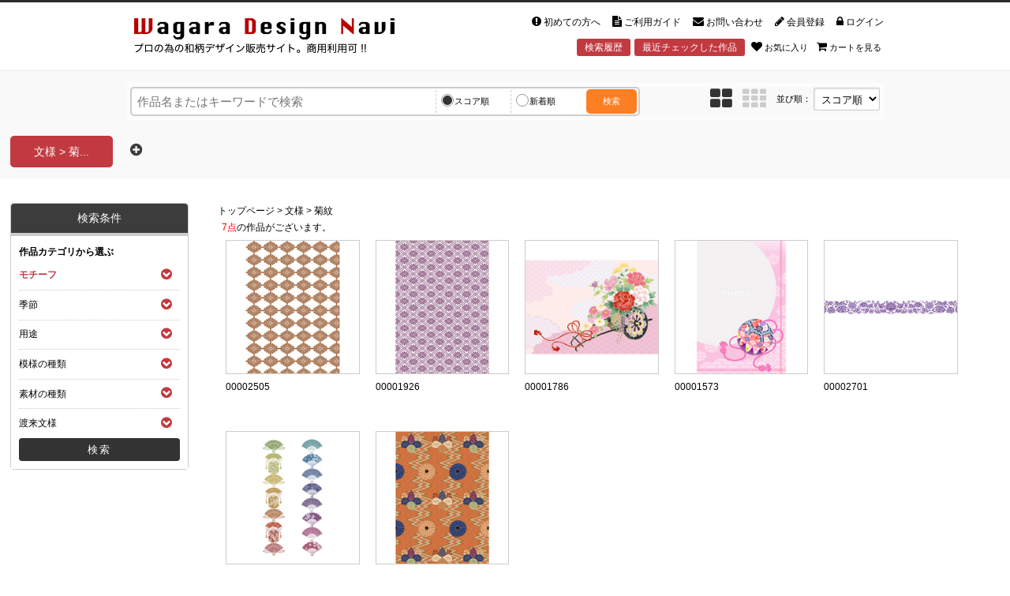

--- FILE ---
content_type: text/html; charset=UTF-8
request_url: https://wagara.org/products/list.php?category_id=672
body_size: 301961
content:
<?xml version="1.0" encoding="UTF-8"?>
<!DOCTYPE html>


<html lang="ja"><head>
<!-- Google tag (gtag.js) -->
<script async src="https://www.googletagmanager.com/gtag/js?id=G-S6H4H6YP8W"></script>
<script>
  window.dataLayer = window.dataLayer || [];
  function gtag(){dataLayer.push(arguments);}
  gtag('js', new Date());

  gtag('config', 'G-S6H4H6YP8W');
</script>
<!-- /Google tag (gtag.js) -->	
    <meta charset="UTF-8">
    <title>文様 | 菊紋 | 和風デザイン・和柄素材なら Wagara Design Navi</title>

    <meta name="viewport" content="width=device-width, initial-scale=1.0, user-scalable=no">
    <meta name="author" content="【Wagara Design Navi】株式会社 京都デザインファクトリー">
    <meta name="description" content="和柄デザイン・和柄素材専門のダウンロードサイト Wagara Design Navi(和柄デザインナビ)。各種広告、パンフレット、ポスター、Webサイト、看板、商品、CGなど様々な制作活動にご活用いただけます。">

<link rel="shortcut icon" href="/user_data/packages/dfresponsive/img/common/favicon.ico">
<link rel="icon" type="image/vnd.microsoft.icon" href="/user_data/packages/dfresponsive/img/common/favicon.ico">

<link rel="stylesheet" href="/js/jquery.colorbox/colorbox.css" type="text/css" media="all">

<link rel="stylesheet" href="/user_data/packages/dfresponsive/css/base.css" type="text/css" media="all">
<link rel="stylesheet" href="/user_data/packages/dfresponsive/css/common.css" type="text/css" media="all">
<link rel="stylesheet" href="/user_data/packages/dfresponsive/css/widget.css" type="text/css" media="all">
<link rel="stylesheet" href="/user_data/packages/dfresponsive/css/bootstrap.css" type="text/css" media="all">
<link rel="stylesheet" href="/user_data/packages/dfresponsive/css/font-awesome.css" type="text/css" media="all">
<link rel="stylesheet" href="/user_data/packages/dfresponsive/css/eccube.css" type="text/css" media="all">
<link rel="stylesheet" href="/user_data/packages/dfresponsive/css/page.css" type="text/css" media="all">
<link rel="stylesheet" href="/user_data/packages/dfresponsive/css/scrolltabs.css" type="text/css" media="all">
<link rel="stylesheet" href="/user_data/packages/dfresponsive/css/rubikcube.css" type="text/css" media="all">
<link rel="stylesheet" href="/user_data/packages/dfresponsive/css/design-factory.css" type="text/css" media="all">

    <link rel="stylesheet" href="/user_data/packages/dfresponsive/lib/sp-slidemenu/sp-slidemenu.css" type="text/css" media="all">


<link rel="alternate" type="application/rss+xml" title="RSS" href="https://wagara.org/rss/">

<!--[if lt IE 9]>
<script src="/js/jquery-1.11.1.min.js"></script>
<![endif]-->
<!--[if gte IE 9]><!-->
<script src="/js/jquery-2.1.1.min.js"></script>
<!--<![endif]-->
<script type="text/javascript" src="/js/eccube.js"></script>
<!-- #2342 次期メジャーバージョン(2.14)にてeccube.legacy.jsは削除予定.モジュール、プラグインの互換性を考慮して2.13では残します. -->
<script type="text/javascript" src="/js/eccube.legacy.js"></script>
<script type="text/javascript" src="/js/jquery.colorbox/jquery.colorbox-min.js"></script>

<script type="text/javascript">//<![CDATA[
    eccube.productsClassCategories = [];function fnOnLoad() {}
    $(function(){
        fnOnLoad(); 
    });
//]]></script>
<script src="/user_data/packages/dfresponsive/js/underscore.js"></script>
<!--{*
 * BannerAsYouLike
 * Copyright(c) 2000-2012 SUNATMARK CO.,LTD. All Rights Reserved.
 * http://www.sunatmark.co.jp/
 *
* This library is free software; you can redistribute it and/or
* modify it under the terms of the GNU Lesser General Public
* License as published by the Free Software Foundation; either
* version 2.1 of the License, or (at your option) any later version.
*
* This library is distributed in the hope that it will be useful,
* but WITHOUT ANY WARRANTY; without even the implied warranty of
* MERCHANTABILITY or FITNESS FOR A PARTICULAR PURPOSE.  See the GNU
* Lesser General Public License for more details.
*
* You should have received a copy of the GNU Lesser General Public
* License along with this library; if not, write to the Free Software
* Foundation, Inc., 59 Temple Place, Suite 330, Boston, MA  02111-1307  USA
 *}-->



    
<script>
  (function(i,s,o,g,r,a,m){i['GoogleAnalyticsObject']=r;i[r]=i[r]||function(){
  (i[r].q=i[r].q||[]).push(arguments)},i[r].l=1*new Date();a=s.createElement(o),
  m=s.getElementsByTagName(o)[0];a.async=1;a.src=g;m.parentNode.insertBefore(a,m)
  })(window,document,'script','//www.google-analytics.com/analytics.js','ga');

  ga('create', 'UA-81183110-1', {
    'name': 'plg_gaecommerceua',
    'cookieDomain': 'auto'
  });

  ga('plg_gaecommerceua.send', 'pageview');

    </script>

    </head><!-- ▼BODY部 スタート -->
    <body class="LC_Page_Products_List">

<div class="pageTopFix">PageTop</div>


<!--▼商品リスト ページング-->
<div class="list_page_navi">
    
        </div>
<!--▲商品リスト ページング-->

<div id="SlideMenu" class="slideRight">
    <!--<div id="SlideHeader"><a href="/">ホーム</a></div>-->
    <div id="SlideBody">
        <div id="SlideContent">
            <ul>

                <li class="menu01 beginner"><a href="https://wagara.org/user_data/first.php">初めての方へ</a></li>
                <li class="menu02 guide"><a href="https://wagara.org/user_data/guide.php">ご利用ガイド</a></li>
                <li class="menu02 guide"><a href="https://wagara.org/user_data/stepup.php">ステップアップサービス</a></li>
                <li class="menu02 guide"><a href="https://wagara.org/user_data/image.php">画像について</a></li>
                <li class="menu03 contact"><a href="https://wagara.org/contact/">お問い合わせ</a></li>
        <li class="menu04 entry"><a href="https://wagara.org/entry/kiyaku.php">会員登録</a></li>
        <li class="menu05 login"><a href="https://wagara.org/mypage/">ログイン</a></li>
        <li class="menu06"><a href="https://wagara.org/user_data/faq.php">よくある質問（FAQ）</a></li>
        <li class="menu07"><a href="https://wagara.org/order/">特定商取引法に基づく表示</a></li>
        <li class="menu08"><a href="https://wagara.org/user_data/kiyaku.php">ご利用規約</a></li>
        <li class="menu09"><a href="https://wagara.org/abouts/">会社情報</a></li>
        <li class="menu10"><a href="https://wagara.org/guide/privacy.php">プライバシーポリシー</a></li>
        <li class="menu11"><a href="https://wagara.org/sitemap/">サイトマップ</a></li>
            </ul>

        </div>
    </div>
</div>

<header>
    <div class="logo"><a href="https://wagara.org/">和風デザイン・和柄素材なら Wagara Design Navi</a></div>
    <a id="SlideToggle">MENU</a>
</header>

<div class="headerFixPC"><div class="wrap">
</div></div>

<div id="ContentsBase">

    
        <noscript>
            <p>JavaScript を有効にしてご利用下さい.</p>
        </noscript>

        <div class="frame_outer">
            <!--<a name="top" id="top"></a>-->

                                        
<!--▼HEADER-->
<div id="header_wrap"><div id="header" class="clearfix"><div id="logo_area"><a href="https://wagara.org/">和風デザイン・和柄素材なら Wagara Design Navi</a></div><div id="header_utility"><div id="headerInternalColumn"><!-- ▼【ヘッダー】ログイン --><script type="text/javascript">//<![CDATA[
    $(function(){
        var $login_email = $('#header_login_area input[name=login_email]');

        if (!$login_email.val()) {
            $login_email
                .val('メールアドレス')
                .css('color', '#AAA');
        }

        $login_email
            .focus(function() {
                if ($(this).val() == 'メールアドレス') {
                    $(this)
                        .val('')
                        .css('color', '#000');
                }
            })
            .blur(function() {
                if (!$(this).val()) {
                    $(this)
                        .val('メールアドレス')
                        .css('color', '#AAA');
                }
            });

        $('#header_login_form').submit(function() {
            if (!$login_email.val()
                || $login_email.val() == 'メールアドレス') {
                if ($('#header_login_area input[name=login_pass]').val()) {
                    alert('メールアドレス/パスワードを入力して下さい。');
                }
                return false;
            }
            return true;
        });
    });
//]]></script>
<div class="block_outer"><div id="header_login_area"><form name="header_login_form" id="header_login_form" method="post" action="https://wagara.org/frontparts/login_check.php" onsubmit="return eccube.checkLoginFormInputted('header_login_form')"><input type="hidden" name="mode" value="login"><input type="hidden" name="transactionid" value="d367c1e62070d6dc222ddc9dfdaa660724102322"><input type="hidden" name="url" value="/products/list.php?category_id=672"><div class="block_body"><ul><li class="menu01 beginner"><a href="https://wagara.org/user_data/first.php"><i class="fa fa-exclamation-circle"></i>初めての方へ</a></li><li class="menu02 guide"><a href="https://wagara.org/user_data/guide.php"><i class="fa fa-file-text"></i>ご利用ガイド</a></li><li class="menu03 contact"><a href="https://wagara.org/contact/"><i class="fa fa-envelope"></i>お問い合わせ</a></li><li class="menu04 entry"><a href="https://wagara.org/entry/kiyaku.php"><i class="fa fa-pencil"></i>会員登録</a></li><li class="menu05 login"><a href="https://wagara.org/mypage/"><i class="fa fa-lock"></i>ログイン</a></li></ul></div></form></div></div><!-- ▲【ヘッダー】ログイン --></div><div id="header_navi"><ul><li class="search_history"><a class="button headNav" href="https://wagara.org/products/search_history.php">検索履歴</a></li><li class="history_products"><a class="button headNav" href="https://wagara.org/user_data/history_products.php">最近チェックした作品</a></li><li class="favorite"><a class="link" href="https://wagara.org/mypage/favorite.php"><i class="fa fa-heart"></i>お気に入り</a></li><li class="cart"><a class="link" href="https://wagara.org/cart/"><i class="fa fa-shopping-cart"></i>カートを見る</a></li></ul></div></div></div></div>
<!--▲HEADER-->                        

                                    
            <div id="container">
                
                                                    <div id="topcolumn" class="active">
                                                                            <!-- ▼【ヘッダー】作品検索 -->
                                                            
<script type="text/javascript">//<![CDATA[
    // 表示サイズを変更
    function fnChangeDisplay(disp_type) {
        $("input[name='disp_type']").val(disp_type);
        $("input[name='pageno']").val(1);
        $("input[name='ajax_mode']").val('');
        fnSetSearchForm();
        document.search_form_sh.submit();
    }
    // 並び順を変更
    function fnChangeOrderbySH(orderby) {
        $("input[name='orderby']:checked").val(orderby);
        $("input[name='pageno']").val(1);
        $("input[name='ajax_mode']").val('');
        fnSetSearchForm();
        fnGetList(true);
    }
    // 送信
    function fnSubmitSH() {
        var odby = $("input[name='orderby']:checked").val();
        $("#order_select").val(odby);
        fnSetSearchForm();

        document.search_form_sh.submit();
    }
    // 送信
    function fnSetSearchForm() {
        var tmp=[];
        $("input[name*='category_id']:checked").each(function(){
            tmp.push($(this).val());
        });
        $("input[name='hidden_category_id[]']").each(function(){
            tmp.push($(this).val());
        });

        $("input[name='category_id_sh']").val('');
        $("input[name='category_id_sh']").val(tmp.join(","));
    }

//]]></script>

<div class="block_outer searchBox"><div id="search_area"><div class="block_body" id="search_area_sh"><script type="text/javascript">//<![CDATA[

    var setDefault = 'wide';
    var base_width = '';

    jQuery(document).ready(function($){
        var dWidth = $(window).width();
        $("input[name='display_width']").val(dWidth);

        if (base_width >= dWidth) {
            setDefault = 'min';
        }

            });

    
    // リロードする
    function fnReLoad() {
        $("input[name='name']").val($("input[name='old_name']").val());
        $("input[name='old_name']").remove();
        $("input[name='category_id_sh']").val($("input[name='old_category_id_sh']").val());
        $("input[name='old_category_id_sh']").remove();
        $("input[name='pageno']").val(1);
        $("input[name='ajax_mode']").val('');
        document.search_form_sh.submit();
    }

//]]></script>

                <!--検索フォーム-->
                <form name="search_form_sh" id="search_form_sh" method="get" action="/products/list.php" data-image="" data-alt="">
                    <input type="hidden" name="transactionid" value="d367c1e62070d6dc222ddc9dfdaa660724102322" />
                    <input type="hidden" name="disp_type" value="big" />
                    <input type="hidden" name="search_type" value="1" />
                    <input type="hidden" name="category_id_sh" value="" />
                    <input type="hidden" name="tab_no" value="1" />
                    <input type="hidden" name="back_pageno" value="" />
                    <input type="hidden" name="back_mode" value="off" />
                    <input type="hidden" name="pageno" value="1" />
                    <input type="hidden" name="prev_pageno" value="" />
                    <input type="hidden" name="next_pageno" value="" />
                    <input type="hidden" name="max_pageno" value="1" />
                    <input type="hidden" name="mode" value="search" />
                    <input type="hidden" name="ajax_mode" value="" />
                    <input type="hidden" name="scroll" value="off" />
                    <input type="hidden" name="display_width" value="" />
                    <input type="hidden" name="old_name" value="" />
                    <input type="hidden" name="old_category_id_sh" value="" />
                    <input type="hidden" name="search" value="" />
                    <input type="hidden" name="special_key" value="" />
                    <input type="hidden" name="special_name" value="" />
                    <input type="hidden" name="tpl_title" value="" />
                    <input type="hidden" name="search_name" value="文様 &gt; 菊紋" />
                    <input type="hidden" name="old_search" value="off" />
                    <input type="hidden" name="tpl_linemax" value="" />
<div class="inputBox">
    <input placeholder="作品名またはキーワードで検索" type="text" name="name" class="search_box" maxlength="50" value="">
    <label><input type="radio" name="orderby" value="1" checked="checked" /><span>スコア順</span></label>
<label><input type="radio" name="orderby" value="2" /><span>新着順</span></label>
    <a class="button search" onclick="javascript:fnGetList(true, true);return false;">検索</a>
</div>
                                        <div class="option">
                        <a class="button categoryTile big active" href="#" onClick="javascript:fnChangeDisplay('big');return false;"></a>
                        <a class="button categoryTile small" href="#" onClick="javascript:fnChangeDisplay('small');return false;"></a>
                        <dl>
                            <dt>並び順：</dt>
                            <dd>
                                <select name="orderby" style="" onChange="javascript:fnChangeOrderbySH(this.value);" id="order_select">
                                <option label="スコア順" value="1">スコア順</option>
<option label="新着順" value="2">新着順</option>

                                </select>
                            </dd>
                        </dl>
                    </div>
                                    </form></div></div></div>
                                                        <!-- ▲【ヘッダー】作品検索 -->
                                                    <!-- ▼【ヘッダー】作品検索履歴 -->
                                                            
<script src="/user_data/packages/dfresponsive/js/jquery.scrollTo.min.js"></script>
<script src="/user_data/packages/dfresponsive/js/jquery.scrolltabs.js"></script>
<script src="/user_data/packages/dfresponsive/js/jquery.mousewheel.js"></script>
<script src="/user_data/packages/dfresponsive/js/jquery.history.js"></script>

<script type="text/javascript">//<![CDATA[

//    $(document).ready(function(){
    jQuery(document).ready(function($){
        $('#search_history_scroll_tabs').scrollTabs();
        fnSetAddBtnPostion();
    });

    var url = '/';
    var flgLstPage = '1';
    
    // 検索タブを変更(同期)
    function fnChangeTab(mode, no) {
    
        $.when(
            $.ajax({
                type: 'POST',
                dataType:'json',
                url: url+'ajax/change_tab.php',
                async: false,
                data:{
                    tab_mode : mode, tab_no : no
                },
                success:function(data) {
                    $('#search_history_scroll_tabs').html('');
                    $('#search_history_scroll_tabs').html(data);
                    $('#search_history_scroll_tabs').scrollTabs();
                    fnSetAddBtnPostion();
                },
                error:function(XMLHttpRequest, textStatus, errorThrown) {
                }
            })
        ).done(function() {
            if (mode == 'addTab') {
                fnSearchTab(no, mode);
                fnChangeTitle();
            } else if (mode == 'delTab') {
                fnChangeTabProcess(no)
            } else if (mode == 'setTab') {
                // 一覧ページのとき
                if (flgLstPage) {
                    fnSearchHeaderTab('setHTab', no);
                }
            }
        });
    }

    function fnChangeTabProcess(no) {
        // 一覧ページのとき
        if (flgLstPage) {
            fnSearchAddBtn('setAddBtn');
            fnSearchHeaderTab('setHTab', '');
            fnSearchSideTab('setSTab', '');
            fnHeaderChangeUrl();
        }
        // 一覧表示用のdivのidを削除
        fnDeleteTabNo(no);
        // アクティブtabnoを取得し一覧を表示
        fnGetActiveTabNo();
        // アクティブタブの一覧の全件数を表示
        fnGetTplLineMax();
        // ページングを変更
        fnChangePageNavi();
        // パンくずの変更
        fnChangeBreadCrumb();
        // タイトルの変更
        fnChangeTitle();
    }

    // 検索タブを変更
    function fnSearchTab(no, mode) {
        if (mode === undefined) {
            return;
        }

        $.when(
            fnSetActiveTabNo(no)
        ).done(function() {
            fnSearchTabProcess(no, mode);
        });
    }

    // fnSearchTabの処理
    function fnSearchTabProcess(no, mode) {
        // まえをみる削除
        fnDeleteBackBtn();
        // もっとみる削除
        fnDeleteNextBtn();
        // ページャー削除
        fnDeletePageNavi();
        // 特集画像削除
        fnDeleteSpecialImage();
        
        var reload = true;
        
        if (mode == 'addTab' || fnCheckSearchDone(no) != 'done') {
            reload = false;
        }

        // 検索headerを変更
        fnSearchHeaderTab('setHTab', no);
        // 検索sideタブを変更
        fnSearchSideTab('setSTab', no);
        // 追加ボタンを変更
        fnSearchAddBtn('setAddBtn');
        // 一覧表示用のdivにTabNoがあるかチェックしなければ生成
        fnCheckTabNo(no);
        // 選択されているタブを表示
        fnSetDisplayTabNoList(no);
        // 一覧表示用のdivのTabNoにデータがあるかチェックしなければ検索結果を表示
        fnCheckTabNoPage(no, reload, 'noCng');

        // アクティブタブの一覧の全件数を表示
        fnGetTplLineMax();
        if (reload) {
            // まえをみる
            fnCreateBackBtn(false);
            // ページングを変更
            fnChangePageNavi();
        }
        // URLの変更
        fnHeaderChangeUrl();
        // パンくずの変更
        fnChangeBreadCrumb();
        // タイトルの変更
        fnChangeTitle();
    }

    // 検索されたか調べる(同期)
    function fnCheckSearchDone(no) {
        var result = $.ajax({
            type: 'POST',
            dataType:'json',
            url: url+'ajax/check_search_done.php',
            async: false,
            data:{
                tab_mode : 'checkSearchDone', tab_no : no
            },
            success:function(data) {
            },
            error:function(XMLHttpRequest, textStatus, errorThrown) {
            }
        }).responseText;
        return result.replace( /\"/g , "" );
    }

    // 検索headerを変更(同期)(mode=setHTab)
    function fnSearchHeaderTab(mode, no) {
        $.ajax({
            type: 'POST',
            dataType:'json',
            url: url+'ajax/search_header_tab.php',
            async: false,
            data:{
                tab_mode : mode, tab_no : no
            },
            success:function(data) {
                $('#search_area_sh').html(data);
            },
            error:function(XMLHttpRequest, textStatus, errorThrown) {
            }
        });
    }

    // 検索sideタブを変更(同期)(mode=setSTab)
    function fnSearchSideTab(mode, no) {
        $.ajax({
            type: 'POST',
            dataType:'json',
            url: url+'ajax/search_side_tab.php',
            async: false,
            data:{
                tab_mode : mode, tab_no : no
            },
            success:function(data) {
                $('#search_area_s').html(data);
                $('#search_area_active_no').val(no);
            },
            error:function(XMLHttpRequest, textStatus, errorThrown) {
            }
        });
    }

    // 追加ボタンを変更(同期)(mode=setAddBtn)
    function fnSearchAddBtn(mode) {
        $.ajax({
            type: 'POST',
            dataType:'json',
            url: url+'ajax/search_add_btn.php',
            async: false,
            data:{
                tab_mode : mode
            },
            success:function(data) {
                $('#search_history_scroll_tabs_btn').html(data);
            },
            error:function(XMLHttpRequest, textStatus, errorThrown) {
            }
        });
    }

    // アクティブtabnoをセット(同期)
    function fnSetActiveTabNo(no) {
        $.ajax({
            type: 'POST',
            dataType:'json',
            url: url+'ajax/set_active_tab_no.php',
            async: false,
            data:{
                tab_mode : 'setActiveTabNo', tab_no : no
            },
            success:function(data) {
            },
            error:function(XMLHttpRequest, textStatus, errorThrown) {
            }
        });
    }

    // アクティブtabnoを取得し一覧を表示(同期)
    function fnGetActiveTabNo() {
        $.ajax({
            type: 'POST',
            dataType:'json',
            url: url+'ajax/get_active_tab_no.php',
            async: false,
            data:{
                tab_mode : 'getTabNo'
            },
            success:function(data) {
                var reload = true;
                
                if (fnCheckSearchDone(data) != 'done') {
                    reload = false;
                }
                
                // 一覧表示用のdivにTabNoがあるかチェックしなければ生成
                fnCheckTabNo(data);
                // 一覧表示用のdivのTabNoにデータがあるかチェックしなければ検索結果を表示
                fnCheckTabNoPage(data, reload, 'noCng');
                // 選択されているタブを表示
                fnSetDisplayTabNoList(data);
            },
            error:function(XMLHttpRequest, textStatus, errorThrown) {
            }
        });
    }

    // アクティブtabnoを取得(同期)
    function _fnGetActiveTabNo() {
        var result = $.ajax({
            type: 'POST',
            dataType:'json',
            url: url+'ajax/get_active_tab_no.php',
            async: false,
            data:{
                tab_mode : 'getTabNo'
            },
            success:function(data) {
            },
            error:function(XMLHttpRequest, textStatus, errorThrown) {
            }
        }).responseText;
        return result.replace( /\"/g , "" );
    }

    // アクティブタブの一覧の全件数を表示
    function fnGetTplLineMax() {
        var tpl_linemax = $("input[name='tpl_linemax']").val();
        $('div#tpl_linemax_area').empty();
        var num = parseInt(tpl_linemax);
        if (num > 0) {
            var lm_html = '<span class="attention">'+tpl_linemax+'点</span>の作品がございます。';
            $('div#tpl_linemax_area').prepend(lm_html);
        }
    }

    // 次のページング番号を取得する(同期)(使用しない？)
    function fnGetNextPageNo() {
        var pageno = $.ajax({
            type: 'POST',
            dataType:'json',
            url: url+'ajax/get_next_page_no.php',
            async: false,
            data:{
                tab_mode : 'getNextPageNo'
            },
            success:function(data) {
            },
            error:function(XMLHttpRequest, textStatus, errorThrown) {
            }
        }).responseText;
        return pageno;
    }

    // 一覧表示用のdivにTabNoがあるかチェックしなければ生成
    function fnCheckTabNo(no) {
        if (0 < $('#tab_no_'+no).size()) {
            // なにもしない
        } else {
            fnCreateTabNo(no);
        }
    }
    
    // 一覧表示用のdivのTabNoにデータがあるかチェックしなければ検索結果を表示
    function fnCheckTabNoPage(no, reload, CngTab) {

        var pageno = ($("input[name='pageno']").val()) ? $("input[name='pageno']").val() : 1;

        if ($('div#tab_no_'+no+' div#page_no_'+pageno).size()) {
            // 特集画像削除
            fnDeleteSpecialImage();
            // 特集画像
            fnDisplaySpecialImage();
        } else {
            // データがなければ検索結果を取得する
            if (reload && fnCheckSearchDone(no) == 'done') {
                if (!$("input[name='tab_no']").val()) {
                    fnSearchHeaderTab('setHTab', _fnGetActiveTabNo());
                    fnSearchSideTab('setSTab', _fnGetActiveTabNo());
                }
                fnGetList(true, false, CngTab);
            } else {
                // まえをみる削除
                fnDeleteBackBtn();
                // もっとみる削除
                fnDeleteNextBtn();
                // ページャー削除
                fnDeletePageNavi();
                // 特集画像削除
                fnDeleteSpecialImage();
            }
        }
    }

    // 一覧表示用のdivにidをふって生成
    function fnCreateTabNo(no) {
        var html = '<div id=tab_no_'+no+'></div>';
        $('div#list_display_area').append(html);
    }

    // 一覧表示用のdivのidを削除
    function fnDeleteTabNo(no) {
        $('div#tab_no_'+no).remove();
    }

    // URLを変更
    function fnChangeUrl(get) {
        var userAgent = window.navigator.userAgent.toLowerCase();
        var appVersion = window.navigator.appVersion.toLowerCase();
        
        if (userAgent.indexOf("msie") != -1) {
            if (appVersion.indexOf("msie 8.") != -1 || appVersion.indexOf("msie 9.") != -1) {
                var History = window.History;
                //History.replaceState('', '', 'list.php?='+get);
            } else {
                history.replaceState('', '', 'list.php?'+get);
            }
        } else {
            history.replaceState('', '', 'list.php?'+get);
        }
    }

    // タイトルを変更
    function fnChangeTitle() {
        var page = $("input[name='search_name']").val();
        var tpl  = $("input[name='tpl_title']").val();
        
        if (!page) {
            page = '新規検索';
        }
        
        if (!tpl) {
            tpl = '新規検索 | 株式会社 京都デザインファクトリー';
        }
        
        if (page) {
            $('h2.title').html(page);
        }
        
        if (tpl) {
            document.title = tpl;
//            $("title").text(tpl);
        }
        
    }

    // パンくずを変更(非同期)
    function fnChangeBreadCrumb() {
        $.ajax({
            type: 'POST',
            dataType:'json',
            url: url+'ajax/bread_crumb.php',
            data:{
            },
            success:function(data) {
                if (data) {
                    $('.bread_crumb').html(data);
                }
            },
            error:function(XMLHttpRequest, textStatus, errorThrown) {
            }
        });
    }

    // 追加ボタンの位置調整
    function fnSetAddBtnPostion() {
        var element = $('.scroll_tab_inner');
        var elementChild = $(element).children('span');
        var elementChildNum = $(elementChild).length;
        
        var sumWidth = 0

        for(var i = 0; i < elementChildNum; i++){
            sumWidth += $(elementChild).eq(i).width() + 40; // padding left right の20pxずつ計40pxを足す
        }
        
        var panel_width = $('.scroll_tab_inner').outerWidth();
        var block_outer = $('.block_outer').outerWidth();
        
        // scroll tab の26pxずつ計52pxを足し引きする
        if ($('div.scroll_tab_right_button').css('display') == 'none') {
            panel_width = panel_width + 52;
        } else if ($('div.scroll_tab_right_button').css('display') == 'block') {
            panel_width = panel_width - 52;
        }
        
        var setWidth = (sumWidth > panel_width) ? panel_width : sumWidth;
        
        // scroll tab の26pxずつ計52pxを足し引きする
        if ($('div.scroll_tab_right_button').css('display') == 'none') {
            setWidth = setWidth - 52 - 8;
        } else if ($('div.scroll_tab_right_button').css('display') == 'block') {
            setWidth = setWidth + 52 + 52 + 8;
        }
        
        $('#search_history_scroll_tabs_btn').css({'left':setWidth});
    }

//]]></script>

<div class="block_outer"><div id="search_history_area"><div class="block_body"><!--検索フォーム--><div class="buttonTabBox"><div id="search_history_scroll_tabs" class="scroll_tabs_theme_light">
<script type="text/javascript">//<![CDATA[

    $('.tab_list').on('click',function(event){
        var target = $(event.target);
        if (target.is('span')) {
            var id = $(this).attr('id');
            id = id.replace( /tab_id_/g , '' );
            // 一覧ページのとき
            if (flgLstPage) {
                $('div.scroll_tab_inner > span').removeClass('tab_selected');
                $(this).addClass('tab_selected');
                fnSearchTab(id, 'selectTab');
            } else {
                fnSubmitTabSearch(id);
            }
        }
    });
    
    $('.delete_tab').on('click',function(event){
        event.preventDefault();
        fnChangeTab('delTab', $(this).attr('id'));
    });

    // 一覧表示用のdivのidを削除
    function fnSubmitTabSearch(id) {
        var formName = 'search_tab_' + id;
        $("input[name='search_url_"+id+"']").remove();
        document.forms[formName].submit();
    }

//]]></script>

<span id="tab_id_1" class="tab_list tab_selected" ><form name="search_tab_1" id="search_tab_1" method="post" action="/products/list.php?category_id%5B0%5D=672"><input type="hidden" name="transactionid" value="d367c1e62070d6dc222ddc9dfdaa660724102322" /><input type="hidden" name="search_url_1" value="category_id%5B0%5D=672" /><input type="hidden" name="tab_no" value="1" /></form>文様 &gt; 菊...</span></div><div id="search_history_scroll_tabs_btn">                                        <a class="addBtn" href="#" onClick="javascript:fnChangeTab('addTab', '2'); return false;"></a>
                    </div></div></div></div></div>
                                                        <!-- ▲【ヘッダー】作品検索履歴 -->
                                                                    </div>
                                
<div class="column_body">
                                                    <div id="leftcolumn" class="side_column  left">
                                                                            <!-- ▼作品検索 -->
                                                            

<div class="block_outer"><div id="search_area"><input type="hidden" name="search_area_active_no" id="search_area_active_no" value=""><h2>検索条件</h2><div class="block_body" id="search_area_s">
<script type="text/javascript">

jQuery(function ($) {

      $("ul input:checkbox").on('change', function(){
        if ($(this).is(':checked')) {
            $(this).parent().find("input:checkbox").prop('checked', true);
//            $(this).parent().find("input:checkbox").attr('disabled', 'disabled');
//            $(this).removeAttr('disabled');
        }
        else {
     
            $(this).parent().find("input:checkbox").removeAttr('checked');
//            $(this).parent().find("input:checkbox").removeAttr('disabled');
            $(this).parents('li').each(function(){
                $(this).children('input:checkbox').removeAttr('checked');
//                $(this).children('input:checkbox').removeAttr('disabled');
            });
        }
    });
});

    // 送信
    function fnSubmitS() {
        var strDtype = $("input[name='disp_type']").val();
        $("input[name='disp_type_s']").val(strDtype);
        var strStype = $("input[name='search_type']").val();
        $("input[name='search_type_s']").val(strStype);
        var strName = $("input[name*='name']").val();
        $("input[name*='name_s']").val(strName);
        var strOdby = $("input[name='orderby']:checked").val();
        $("input[name*='orderby_s']").val(strOdby);
        var strTab = $("input[name*='tab_no']").val();
        $("input[name*='tab_no_s']").val(strTab);

        document.search_form.submit();
    }

    var list_flg = '1';
    var timer = 1000;
    var TimeoutID = '';

    $(document).ready(function(){

        $('dl.formlist').find('ul.level1 > li').each(function() {
            if ($(this).find("input[type='checkbox']:checked").val()) {
                $(this).addClass('active');
            }
        });

        $('dl.formlist').find('ul.level2 > li').each(function() {
            if ($(this).find("input[type='checkbox']:checked").val()) {
                $(this).addClass('active');
            }
        });

        $('#search_form_btn').on('click', function() {
            $('ul.sub_menu').slideUp('fast');
            fnGetList(true, true);
            fnSearchSideTab('setSTab', '');
        });

        $('.sub_menu').hide();
        $('span.slide_level2').on('click', function(e){

            $('ul.level2').not($(this).parent().find('ul.level2')).slideUp('fast');
            $('ul.level2').not($(this).parent().find('ul.level2')).removeClass('open');
            $(this).parent().find('ul.level2').slideToggle('fast');
            $(this).parent().find('ul.level2').toggleClass('open');
            $('ul.level3').slideUp('fast');
            $('.openCategory').not($(this)).removeClass('open');
            $(this).toggleClass('open');

            e.stopPropagation();
        });

        $('ul.level3').hide();
        $('span.slide_level3').each(function() {
            if (!$(this).parent().find('ul').hasClass('level3')) $(this).hide();
        });
        $('span.slide_level3').on('click', function(e) {
            $('ul.level3').not($(this).next('ul.level3')).slideUp('fast');
            $(this).parent().find('ul.level3').removeClass('open');
            $(this).parent().find('ul.level3').slideToggle('fast');
            $(this).parent().find('ul.level3').toggleClass('open');
            $('.slide_level3.openCategory').not($(this)).removeClass('open');
            $(this).toggleClass('open');
            /*
            if ($(this).parent().find('ul.level3').hasClass('open')) {
                $(this).parent().find('ul.level3').removeClass('open');
            }
            else {
                $(this).parent().find('ul.level3').addClass('open');
            }
            */
            e.stopPropagation();
        });

        /*
        $('body').on('click', function() {
            $('ul.level2').slideUp();
            $('ul.level3').slideUp();
            $('dl.formlist').find('ul').removeClass('open');
        });
*/

    });

</script>

    <!--検索フォーム-->
    <form name="search_form" id="search_form" method="get" action="/products/list.php">
        <input type="hidden" name="transactionid" value="d367c1e62070d6dc222ddc9dfdaa660724102322" />
        <input type="hidden" name="disp_type_s" value="" />
        <input type="hidden" name="search_type_s" value="" />
        <input type="hidden" name="name_s" value="" />
        <input type="hidden" name="orderby_s" value="" />
        <input type="hidden" name="tab_no_s" value="" />
        <dl class="formlist">
            <dt>作品カテゴリから選ぶ</dt>
            <dd><input type="hidden" name="mode" value="search" />
                <ul class="level1">
                                
                                                                    <li>
                    
                    
                    
                    
                    
                                            <span class="main_menu">モチーフ</span><span class="slide_level2 button openCategory"> </span>
                    
                    
               
                    
                    
                    
                    
                                            <ul class="level2 sub_menu"><li>
                    
                                            <input type="checkbox" name="category_id[]" value="16" id="input16" /><label for="input16">文様</label><span class="slide_level3 button openCategory"> </span>                    
                    
               
                    
                    
                    
                    
                                            <ul class="level3"><li>
                    
                                            <input type="checkbox" name="category_id[]" value="679" id="input679" /><label for="input679">丁子立涌</label>                    
                    
               
                    
                                            </li><li>
                    
                    
                    
                    
                                            <input type="checkbox" name="category_id[]" value="678" id="input678" /><label for="input678">大唐花</label>                    
                    
               
                    
                                            </li><li>
                    
                    
                    
                    
                                            <input type="checkbox" name="category_id[]" value="677" id="input677" /><label for="input677">二つ目結</label>                    
                    
               
                    
                                            </li><li>
                    
                    
                    
                    
                                            <input type="checkbox" name="category_id[]" value="676" id="input676" /><label for="input676">木瓜</label>                    
                    
               
                    
                                            </li><li>
                    
                    
                    
                    
                                            <input type="checkbox" name="category_id[]" value="675" id="input675" /><label for="input675">網代</label>                    
                    
               
                    
                                            </li><li>
                    
                    
                    
                    
                                            <input type="checkbox" name="category_id[]" value="673" id="input673" /><label for="input673">雷紋</label>                    
                    
               
                    
                                            </li><li>
                    
                    
                    
                    
                                            <input type="checkbox" name="category_id[]" value="672" id="input672" checked /><label for="input672">菊紋</label>                    
                    
               
                    
                                            </li><li>
                    
                    
                    
                    
                                            <input type="checkbox" name="category_id[]" value="671" id="input671" /><label for="input671">桐紋</label>                    
                    
               
                    
                                            </li><li>
                    
                    
                    
                    
                                            <input type="checkbox" name="category_id[]" value="658" id="input658" /><label for="input658">雪うさぎ</label>                    
                    
               
                    
                                            </li><li>
                    
                    
                    
                    
                                            <input type="checkbox" name="category_id[]" value="96" id="input96" /><label for="input96">吉祥</label>                    
                    
               
                    
                                            </li><li>
                    
                    
                    
                    
                                            <input type="checkbox" name="category_id[]" value="654" id="input654" /><label for="input654">露芝</label>                    
                    
               
                    
                                            </li><li>
                    
                    
                    
                    
                                            <input type="checkbox" name="category_id[]" value="656" id="input656" /><label for="input656">羽</label>                    
                    
               
                    
                                            </li><li>
                    
                    
                    
                    
                                            <input type="checkbox" name="category_id[]" value="653" id="input653" /><label for="input653">宝尽くし</label>                    
                    
               
                    
                                            </li><li>
                    
                    
                    
                    
                                            <input type="checkbox" name="category_id[]" value="644" id="input644" /><label for="input644">更紗</label>                    
                    
               
                    
                                            </li><li>
                    
                    
                    
                    
                                            <input type="checkbox" name="category_id[]" value="637" id="input637" /><label for="input637">辻ヶ花</label>                    
                    
               
                    
                                            </li><li>
                    
                    
                    
                    
                                            <input type="checkbox" name="category_id[]" value="602" id="input602" /><label for="input602">雪月花</label>                    
                    
               
                    
                                            </li><li>
                    
                    
                    
                    
                                            <input type="checkbox" name="category_id[]" value="601" id="input601" /><label for="input601">霞取</label>                    
                    
               
                    
                                            </li><li>
                    
                    
                    
                    
                                            <input type="checkbox" name="category_id[]" value="476" id="input476" /><label for="input476">花菱</label>                    
                    
               
                    
                                            </li><li>
                    
                    
                    
                    
                                            <input type="checkbox" name="category_id[]" value="471" id="input471" /><label for="input471">長方形</label>                    
                    
               
                    
                                            </li><li>
                    
                    
                    
                    
                                            <input type="checkbox" name="category_id[]" value="465" id="input465" /><label for="input465">六角</label>                    
                    
               
                    
                                            </li><li>
                    
                    
                    
                    
                                            <input type="checkbox" name="category_id[]" value="454" id="input454" /><label for="input454">紗綾形</label>                    
                    
               
                    
                                            </li><li>
                    
                    
                    
                    
                                            <input type="checkbox" name="category_id[]" value="450" id="input450" /><label for="input450">蒔絵</label>                    
                    
               
                    
                                            </li><li>
                    
                    
                    
                    
                                            <input type="checkbox" name="category_id[]" value="421" id="input421" /><label for="input421">ノルディック柄</label>                    
                    
               
                    
                                            </li><li>
                    
                    
                    
                    
                                            <input type="checkbox" name="category_id[]" value="371" id="input371" /><label for="input371">矢絣</label>                    
                    
               
                    
                                            </li><li>
                    
                    
                    
                    
                                            <input type="checkbox" name="category_id[]" value="370" id="input370" /><label for="input370">水玉</label>                    
                    
               
                    
                                            </li><li>
                    
                    
                    
                    
                                            <input type="checkbox" name="category_id[]" value="369" id="input369" /><label for="input369">花格子</label>                    
                    
               
                    
                                            </li><li>
                    
                    
                    
                    
                                            <input type="checkbox" name="category_id[]" value="368" id="input368" /><label for="input368">エスニック</label>                    
                    
               
                    
                                            </li><li>
                    
                    
                    
                    
                                            <input type="checkbox" name="category_id[]" value="367" id="input367" /><label for="input367">円</label>                    
                    
               
                    
                                            </li><li>
                    
                    
                    
                    
                                            <input type="checkbox" name="category_id[]" value="366" id="input366" /><label for="input366">ハート</label>                    
                    
               
                    
                                            </li><li>
                    
                    
                    
                    
                                            <input type="checkbox" name="category_id[]" value="365" id="input365" /><label for="input365">チェック</label>                    
                    
               
                    
                                            </li><li>
                    
                    
                    
                    
                                            <input type="checkbox" name="category_id[]" value="364" id="input364" /><label for="input364">ダイヤ</label>                    
                    
               
                    
                                            </li><li>
                    
                    
                    
                    
                                            <input type="checkbox" name="category_id[]" value="363" id="input363" /><label for="input363">光琳水</label>                    
                    
               
                    
                                            </li><li>
                    
                    
                    
                    
                                            <input type="checkbox" name="category_id[]" value="362" id="input362" /><label for="input362">胡蝶紋</label>                    
                    
               
                    
                                            </li><li>
                    
                    
                    
                    
                                            <input type="checkbox" name="category_id[]" value="361" id="input361" /><label for="input361">霞</label>                    
                    
               
                    
                                            </li><li>
                    
                    
                    
                    
                                            <input type="checkbox" name="category_id[]" value="360" id="input360" /><label for="input360">七宝花菱</label>                    
                    
               
                    
                                            </li><li>
                    
                    
                    
                    
                                            <input type="checkbox" name="category_id[]" value="359" id="input359" /><label for="input359">茶屋辻</label>                    
                    
               
                    
                                            </li><li>
                    
                    
                    
                    
                                            <input type="checkbox" name="category_id[]" value="209" id="input209" /><label for="input209">青海波</label>                    
                    
               
                    
                                            </li><li>
                    
                    
                    
                    
                                            <input type="checkbox" name="category_id[]" value="208" id="input208" /><label for="input208">観世水</label>                    
                    
               
                    
                                            </li><li>
                    
                    
                    
                    
                                            <input type="checkbox" name="category_id[]" value="207" id="input207" /><label for="input207">道長取り</label>                    
                    
               
                    
                                            </li><li>
                    
                    
                    
                    
                                            <input type="checkbox" name="category_id[]" value="206" id="input206" /><label for="input206">唐草</label>                    
                    
               
                    
                                            </li><li>
                    
                    
                    
                    
                                            <input type="checkbox" name="category_id[]" value="205" id="input205" /><label for="input205">源氏香</label>                    
                    
               
                    
                                            </li><li>
                    
                    
                    
                    
                                            <input type="checkbox" name="category_id[]" value="204" id="input204" /><label for="input204">華紋</label>                    
                    
               
                    
                                            </li><li>
                    
                    
                    
                    
                                            <input type="checkbox" name="category_id[]" value="203" id="input203" /><label for="input203">雪輪取り</label>                    
                    
               
                    
                                            </li><li>
                    
                    
                    
                    
                                            <input type="checkbox" name="category_id[]" value="186" id="input186" /><label for="input186">雲取り</label>                    
                    
               
                    
                                            </li><li>
                    
                    
                    
                    
                                            <input type="checkbox" name="category_id[]" value="185" id="input185" /><label for="input185">辻が花</label>                    
                    
               
                    
                                            </li><li>
                    
                    
                    
                    
                                            <input type="checkbox" name="category_id[]" value="184" id="input184" /><label for="input184">波</label>                    
                    
               
                    
                                            </li><li>
                    
                    
                    
                    
                                            <input type="checkbox" name="category_id[]" value="183" id="input183" /><label for="input183">立涌</label>                    
                    
               
                    
                                            </li><li>
                    
                    
                    
                    
                                            <input type="checkbox" name="category_id[]" value="182" id="input182" /><label for="input182">籠目</label>                    
                    
               
                    
                                            </li><li>
                    
                    
                    
                    
                                            <input type="checkbox" name="category_id[]" value="181" id="input181" /><label for="input181">疋田</label>                    
                    
               
                    
                                            </li><li>
                    
                    
                    
                    
                                            <input type="checkbox" name="category_id[]" value="180" id="input180" /><label for="input180">千鳥</label>                    
                    
               
                    
                                            </li><li>
                    
                    
                    
                    
                                            <input type="checkbox" name="category_id[]" value="179" id="input179" /><label for="input179">雪輪</label>                    
                    
               
                    
                                            </li><li>
                    
                    
                    
                    
                                            <input type="checkbox" name="category_id[]" value="178" id="input178" /><label for="input178">市松</label>                    
                    
               
                    
                                            </li><li>
                    
                    
                    
                    
                                            <input type="checkbox" name="category_id[]" value="177" id="input177" /><label for="input177">切金</label>                    
                    
               
                    
                                            </li><li>
                    
                    
                    
                    
                                            <input type="checkbox" name="category_id[]" value="98" id="input98" /><label for="input98">幾何学</label>                    
                    
               
                    
                                            </li><li>
                    
                    
                    
                    
                                            <input type="checkbox" name="category_id[]" value="97" id="input97" /><label for="input97">水</label>                    
                    
               
                    
                                            </li><li>
                    
                    
                    
                    
                                            <input type="checkbox" name="category_id[]" value="95" id="input95" /><label for="input95">家紋</label>                    
                    
               
                    
                                            </li><li>
                    
                    
                    
                    
                                            <input type="checkbox" name="category_id[]" value="92" id="input92" /><label for="input92">輪繋ぎ</label>                    
                    
               
                    
                                            </li><li>
                    
                    
                    
                    
                                            <input type="checkbox" name="category_id[]" value="91" id="input91" /><label for="input91">七宝</label>                    
                    
               
                    
                                            </li><li>
                    
                    
                    
                    
                                            <input type="checkbox" name="category_id[]" value="90" id="input90" /><label for="input90">亀甲</label>                    
                    
               
                    
                                            </li><li>
                    
                    
                    
                    
                                            <input type="checkbox" name="category_id[]" value="89" id="input89" /><label for="input89">菱</label>                    
                    
               
                    
                                            </li><li>
                    
                    
                    
                    
                                            <input type="checkbox" name="category_id[]" value="88" id="input88" /><label for="input88">麻の葉</label>                    
                    
               
                    
                                            </li><li>
                    
                    
                    
                    
                                            <input type="checkbox" name="category_id[]" value="87" id="input87" /><label for="input87">鱗</label>                    
                    
               
                    
                                            </li><li>
                    
                    
                    
                    
                                            <input type="checkbox" name="category_id[]" value="85" id="input85" /><label for="input85">格子</label>                    
                    
               
                    
                                            </li><li>
                    
                    
                    
                    
                                            <input type="checkbox" name="category_id[]" value="84" id="input84" /><label for="input84">縞</label>                    
                    
               
                    
                    
                                            </li>
                        
                        
</ul></li>


<!--                        
</ul></li></ul><ul class="level2 sub_menu">
--> 


                       
                        <li>
                    
                    
                    
                                            <input type="checkbox" name="category_id[]" value="8" id="input8" /><label for="input8">植物</label><span class="slide_level3 button openCategory"> </span>                    
                    
               
                    
                    
                    
                    
                                            <ul class="level3"><li>
                    
                                            <input type="checkbox" name="category_id[]" value="670" id="input670" /><label for="input670">枝梅</label>                    
                    
               
                    
                                            </li><li>
                    
                    
                    
                    
                                            <input type="checkbox" name="category_id[]" value="660" id="input660" /><label for="input660">アマリリス</label>                    
                    
               
                    
                                            </li><li>
                    
                    
                    
                    
                                            <input type="checkbox" name="category_id[]" value="46" id="input46" /><label for="input46">桜</label>                    
                    
               
                    
                                            </li><li>
                    
                    
                    
                    
                                            <input type="checkbox" name="category_id[]" value="452" id="input452" /><label for="input452">枝垂れ桜</label>                    
                    
               
                    
                                            </li><li>
                    
                    
                    
                    
                                            <input type="checkbox" name="category_id[]" value="428" id="input428" /><label for="input428">八重桜</label>                    
                    
               
                    
                                            </li><li>
                    
                    
                    
                    
                                            <input type="checkbox" name="category_id[]" value="629" id="input629" /><label for="input629">枝桜</label>                    
                    
               
                    
                                            </li><li>
                    
                    
                    
                    
                                            <input type="checkbox" name="category_id[]" value="489" id="input489" /><label for="input489">葛</label>                    
                    
               
                    
                                            </li><li>
                    
                    
                    
                    
                                            <input type="checkbox" name="category_id[]" value="488" id="input488" /><label for="input488">稲</label>                    
                    
               
                    
                                            </li><li>
                    
                    
                    
                    
                                            <input type="checkbox" name="category_id[]" value="487" id="input487" /><label for="input487">月下美人</label>                    
                    
               
                    
                                            </li><li>
                    
                    
                    
                    
                                            <input type="checkbox" name="category_id[]" value="486" id="input486" /><label for="input486">枝垂れ柳</label>                    
                    
               
                    
                                            </li><li>
                    
                    
                    
                    
                                            <input type="checkbox" name="category_id[]" value="485" id="input485" /><label for="input485">彼岸花</label>                    
                    
               
                    
                                            </li><li>
                    
                    
                    
                    
                                            <input type="checkbox" name="category_id[]" value="484" id="input484" /><label for="input484">沢鷹</label>                    
                    
               
                    
                                            </li><li>
                    
                    
                    
                    
                                            <input type="checkbox" name="category_id[]" value="483" id="input483" /><label for="input483">小花</label>                    
                    
               
                    
                                            </li><li>
                    
                    
                    
                    
                                            <input type="checkbox" name="category_id[]" value="481" id="input481" /><label for="input481">石楠花</label>                    
                    
               
                    
                                            </li><li>
                    
                    
                    
                    
                                            <input type="checkbox" name="category_id[]" value="477" id="input477" /><label for="input477">かすみ草</label>                    
                    
               
                    
                                            </li><li>
                    
                    
                    
                    
                                            <input type="checkbox" name="category_id[]" value="480" id="input480" /><label for="input480">杜若</label>                    
                    
               
                    
                                            </li><li>
                    
                    
                    
                    
                                            <input type="checkbox" name="category_id[]" value="474" id="input474" /><label for="input474">蘭</label>                    
                    
               
                    
                                            </li><li>
                    
                    
                    
                    
                                            <input type="checkbox" name="category_id[]" value="472" id="input472" /><label for="input472">羊歯</label>                    
                    
               
                    
                                            </li><li>
                    
                    
                    
                    
                                            <input type="checkbox" name="category_id[]" value="470" id="input470" /><label for="input470">春草</label>                    
                    
               
                    
                                            </li><li>
                    
                    
                    
                    
                                            <input type="checkbox" name="category_id[]" value="462" id="input462" /><label for="input462">葉</label>                    
                    
               
                    
                                            </li><li>
                    
                    
                    
                    
                                            <input type="checkbox" name="category_id[]" value="458" id="input458" /><label for="input458">秋桜</label>                    
                    
               
                    
                                            </li><li>
                    
                    
                    
                    
                                            <input type="checkbox" name="category_id[]" value="457" id="input457" /><label for="input457">葵</label>                    
                    
               
                    
                                            </li><li>
                    
                    
                    
                    
                                            <input type="checkbox" name="category_id[]" value="456" id="input456" /><label for="input456">柳</label>                    
                    
               
                    
                                            </li><li>
                    
                    
                    
                    
                                            <input type="checkbox" name="category_id[]" value="447" id="input447" /><label for="input447">雛芥子</label>                    
                    
               
                    
                                            </li><li>
                    
                    
                    
                    
                                            <input type="checkbox" name="category_id[]" value="440" id="input440" /><label for="input440">鈴蘭</label>                    
                    
               
                    
                                            </li><li>
                    
                    
                    
                    
                                            <input type="checkbox" name="category_id[]" value="446" id="input446" /><label for="input446">春蘭</label>                    
                    
               
                    
                                            </li><li>
                    
                    
                    
                    
                                            <input type="checkbox" name="category_id[]" value="437" id="input437" /><label for="input437">栗</label>                    
                    
               
                    
                                            </li><li>
                    
                    
                    
                    
                                            <input type="checkbox" name="category_id[]" value="434" id="input434" /><label for="input434">向日葵</label>                    
                    
               
                    
                                            </li><li>
                    
                    
                    
                    
                                            <input type="checkbox" name="category_id[]" value="433" id="input433" /><label for="input433">蔓</label>                    
                    
               
                    
                                            </li><li>
                    
                    
                    
                    
                                            <input type="checkbox" name="category_id[]" value="432" id="input432" /><label for="input432">薄</label>                    
                    
               
                    
                                            </li><li>
                    
                    
                    
                    
                                            <input type="checkbox" name="category_id[]" value="431" id="input431" /><label for="input431">桔梗</label>                    
                    
               
                    
                                            </li><li>
                    
                    
                    
                    
                                            <input type="checkbox" name="category_id[]" value="384" id="input384" /><label for="input384">ほおずき</label>                    
                    
               
                    
                                            </li><li>
                    
                    
                    
                    
                                            <input type="checkbox" name="category_id[]" value="382" id="input382" /><label for="input382">万両</label>                    
                    
               
                    
                                            </li><li>
                    
                    
                    
                    
                                            <input type="checkbox" name="category_id[]" value="381" id="input381" /><label for="input381">面高</label>                    
                    
               
                    
                                            </li><li>
                    
                    
                    
                    
                                            <input type="checkbox" name="category_id[]" value="380" id="input380" /><label for="input380">稲穂</label>                    
                    
               
                    
                                            </li><li>
                    
                    
                    
                    
                                            <input type="checkbox" name="category_id[]" value="379" id="input379" /><label for="input379">立葵</label>                    
                    
               
                    
                                            </li><li>
                    
                    
                    
                    
                                            <input type="checkbox" name="category_id[]" value="378" id="input378" /><label for="input378">ハイビスカス</label>                    
                    
               
                    
                                            </li><li>
                    
                    
                    
                    
                                            <input type="checkbox" name="category_id[]" value="377" id="input377" /><label for="input377">蔦</label>                    
                    
               
                    
                                            </li><li>
                    
                    
                    
                    
                                            <input type="checkbox" name="category_id[]" value="376" id="input376" /><label for="input376">千両</label>                    
                    
               
                    
                                            </li><li>
                    
                    
                    
                    
                                            <input type="checkbox" name="category_id[]" value="375" id="input375" /><label for="input375">薔薇</label>                    
                    
               
                    
                                            </li><li>
                    
                    
                    
                    
                                            <input type="checkbox" name="category_id[]" value="238" id="input238" /><label for="input238">三つ葉</label>                    
                    
               
                    
                                            </li><li>
                    
                    
                    
                    
                                            <input type="checkbox" name="category_id[]" value="237" id="input237" /><label for="input237">銀杏</label>                    
                    
               
                    
                                            </li><li>
                    
                    
                    
                    
                                            <input type="checkbox" name="category_id[]" value="236" id="input236" /><label for="input236">金木犀</label>                    
                    
               
                    
                                            </li><li>
                    
                    
                    
                    
                                            <input type="checkbox" name="category_id[]" value="235" id="input235" /><label for="input235">ポピー</label>                    
                    
               
                    
                                            </li><li>
                    
                    
                    
                    
                                            <input type="checkbox" name="category_id[]" value="234" id="input234" /><label for="input234">カーネーション</label>                    
                    
               
                    
                                            </li><li>
                    
                    
                    
                    
                                            <input type="checkbox" name="category_id[]" value="233" id="input233" /><label for="input233">あざみ</label>                    
                    
               
                    
                                            </li><li>
                    
                    
                    
                    
                                            <input type="checkbox" name="category_id[]" value="231" id="input231" /><label for="input231">紫陽花</label>                    
                    
               
                    
                                            </li><li>
                    
                    
                    
                    
                                            <input type="checkbox" name="category_id[]" value="230" id="input230" /><label for="input230">白詰草</label>                    
                    
               
                    
                                            </li><li>
                    
                    
                    
                    
                                            <input type="checkbox" name="category_id[]" value="229" id="input229" /><label for="input229">クローバー</label>                    
                    
               
                    
                                            </li><li>
                    
                    
                    
                    
                                            <input type="checkbox" name="category_id[]" value="228" id="input228" /><label for="input228">木</label>                    
                    
               
                    
                                            </li><li>
                    
                    
                    
                    
                                            <input type="checkbox" name="category_id[]" value="227" id="input227" /><label for="input227">釣鐘草</label>                    
                    
               
                    
                                            </li><li>
                    
                    
                    
                    
                                            <input type="checkbox" name="category_id[]" value="226" id="input226" /><label for="input226">ガーベラ</label>                    
                    
               
                    
                                            </li><li>
                    
                    
                    
                    
                                            <input type="checkbox" name="category_id[]" value="224" id="input224" /><label for="input224">花</label>                    
                    
               
                    
                                            </li><li>
                    
                    
                    
                    
                                            <input type="checkbox" name="category_id[]" value="225" id="input225" /><label for="input225">ダリア</label>                    
                    
               
                    
                                            </li><li>
                    
                    
                    
                    
                                            <input type="checkbox" name="category_id[]" value="223" id="input223" /><label for="input223">花輪</label>                    
                    
               
                    
                                            </li><li>
                    
                    
                    
                    
                                            <input type="checkbox" name="category_id[]" value="222" id="input222" /><label for="input222">チューリップ</label>                    
                    
               
                    
                                            </li><li>
                    
                    
                    
                    
                                            <input type="checkbox" name="category_id[]" value="221" id="input221" /><label for="input221">落ち葉</label>                    
                    
               
                    
                                            </li><li>
                    
                    
                    
                    
                                            <input type="checkbox" name="category_id[]" value="220" id="input220" /><label for="input220">花びら</label>                    
                    
               
                    
                                            </li><li>
                    
                    
                    
                    
                                            <input type="checkbox" name="category_id[]" value="219" id="input219" /><label for="input219">葦</label>                    
                    
               
                    
                                            </li><li>
                    
                    
                    
                    
                                            <input type="checkbox" name="category_id[]" value="218" id="input218" /><label for="input218">糸菊</label>                    
                    
               
                    
                                            </li><li>
                    
                    
                    
                    
                                            <input type="checkbox" name="category_id[]" value="217" id="input217" /><label for="input217">桃</label>                    
                    
               
                    
                                            </li><li>
                    
                    
                    
                    
                                            <input type="checkbox" name="category_id[]" value="216" id="input216" /><label for="input216">霞草</label>                    
                    
               
                    
                                            </li><li>
                    
                    
                    
                    
                                            <input type="checkbox" name="category_id[]" value="215" id="input215" /><label for="input215">桜草</label>                    
                    
               
                    
                                            </li><li>
                    
                    
                    
                    
                                            <input type="checkbox" name="category_id[]" value="214" id="input214" /><label for="input214">鷺草</label>                    
                    
               
                    
                                            </li><li>
                    
                    
                    
                    
                                            <input type="checkbox" name="category_id[]" value="213" id="input213" /><label for="input213">露草</label>                    
                    
               
                    
                                            </li><li>
                    
                    
                    
                    
                                            <input type="checkbox" name="category_id[]" value="212" id="input212" /><label for="input212">枝垂桜</label>                    
                    
               
                    
                                            </li><li>
                    
                    
                    
                    
                                            <input type="checkbox" name="category_id[]" value="196" id="input196" /><label for="input196">芙蓉</label>                    
                    
               
                    
                                            </li><li>
                    
                    
                    
                    
                                            <input type="checkbox" name="category_id[]" value="195" id="input195" /><label for="input195">乱菊</label>                    
                    
               
                    
                                            </li><li>
                    
                    
                    
                    
                                            <input type="checkbox" name="category_id[]" value="194" id="input194" /><label for="input194">花丸</label>                    
                    
               
                    
                                            </li><li>
                    
                    
                    
                    
                                            <input type="checkbox" name="category_id[]" value="193" id="input193" /><label for="input193">笹</label>                    
                    
               
                    
                                            </li><li>
                    
                    
                    
                    
                                            <input type="checkbox" name="category_id[]" value="192" id="input192" /><label for="input192">蒲公英</label>                    
                    
               
                    
                                            </li><li>
                    
                    
                    
                    
                                            <input type="checkbox" name="category_id[]" value="191" id="input191" /><label for="input191">菫</label>                    
                    
               
                    
                                            </li><li>
                    
                    
                    
                    
                                            <input type="checkbox" name="category_id[]" value="190" id="input190" /><label for="input190">女郎花</label>                    
                    
               
                    
                                            </li><li>
                    
                    
                    
                    
                                            <input type="checkbox" name="category_id[]" value="189" id="input189" /><label for="input189">竜胆</label>                    
                    
               
                    
                                            </li><li>
                    
                    
                    
                    
                                            <input type="checkbox" name="category_id[]" value="142" id="input142" /><label for="input142">夏草</label>                    
                    
               
                    
                                            </li><li>
                    
                    
                    
                    
                                            <input type="checkbox" name="category_id[]" value="141" id="input141" /><label for="input141">桐</label>                    
                    
               
                    
                                            </li><li>
                    
                    
                    
                    
                                            <input type="checkbox" name="category_id[]" value="140" id="input140" /><label for="input140">南天</label>                    
                    
               
                    
                                            </li><li>
                    
                    
                    
                    
                                            <input type="checkbox" name="category_id[]" value="139" id="input139" /><label for="input139">水仙</label>                    
                    
               
                    
                                            </li><li>
                    
                    
                    
                    
                                            <input type="checkbox" name="category_id[]" value="138" id="input138" /><label for="input138">朝顔</label>                    
                    
               
                    
                                            </li><li>
                    
                    
                    
                    
                                            <input type="checkbox" name="category_id[]" value="137" id="input137" /><label for="input137">百合</label>                    
                    
               
                    
                                            </li><li>
                    
                    
                    
                    
                                            <input type="checkbox" name="category_id[]" value="136" id="input136" /><label for="input136">花菖蒲</label>                    
                    
               
                    
                                            </li><li>
                    
                    
                    
                    
                                            <input type="checkbox" name="category_id[]" value="135" id="input135" /><label for="input135">木蓮</label>                    
                    
               
                    
                                            </li><li>
                    
                    
                    
                    
                                            <input type="checkbox" name="category_id[]" value="134" id="input134" /><label for="input134">鉄線</label>                    
                    
               
                    
                                            </li><li>
                    
                    
                    
                    
                                            <input type="checkbox" name="category_id[]" value="133" id="input133" /><label for="input133">菖蒲</label>                    
                    
               
                    
                                            </li><li>
                    
                    
                    
                    
                                            <input type="checkbox" name="category_id[]" value="132" id="input132" /><label for="input132">松葉</label>                    
                    
               
                    
                                            </li><li>
                    
                    
                    
                    
                                            <input type="checkbox" name="category_id[]" value="131" id="input131" /><label for="input131">橘</label>                    
                    
               
                    
                                            </li><li>
                    
                    
                    
                    
                                            <input type="checkbox" name="category_id[]" value="130" id="input130" /><label for="input130">蓮</label>                    
                    
               
                    
                                            </li><li>
                    
                    
                    
                    
                                            <input type="checkbox" name="category_id[]" value="129" id="input129" /><label for="input129">芍薬</label>                    
                    
               
                    
                                            </li><li>
                    
                    
                    
                    
                                            <input type="checkbox" name="category_id[]" value="128" id="input128" /><label for="input128">露芝</label>                    
                    
               
                    
                                            </li><li>
                    
                    
                    
                    
                                            <input type="checkbox" name="category_id[]" value="127" id="input127" /><label for="input127">秋草</label>                    
                    
               
                    
                                            </li><li>
                    
                    
                    
                    
                                            <input type="checkbox" name="category_id[]" value="126" id="input126" /><label for="input126">撫子</label>                    
                    
               
                    
                                            </li><li>
                    
                    
                    
                    
                                            <input type="checkbox" name="category_id[]" value="125" id="input125" /><label for="input125">萩</label>                    
                    
               
                    
                                            </li><li>
                    
                    
                    
                    
                                            <input type="checkbox" name="category_id[]" value="54" id="input54" /><label for="input54">菊</label>                    
                    
               
                    
                                            </li><li>
                    
                    
                    
                    
                                            <input type="checkbox" name="category_id[]" value="53" id="input53" /><label for="input53">紅葉</label>                    
                    
               
                    
                                            </li><li>
                    
                    
                    
                    
                                            <input type="checkbox" name="category_id[]" value="52" id="input52" /><label for="input52">藤</label>                    
                    
               
                    
                                            </li><li>
                    
                    
                    
                    
                                            <input type="checkbox" name="category_id[]" value="51" id="input51" /><label for="input51">牡丹</label>                    
                    
               
                    
                                            </li><li>
                    
                    
                    
                    
                                            <input type="checkbox" name="category_id[]" value="50" id="input50" /><label for="input50">椿</label>                    
                    
               
                    
                                            </li><li>
                    
                    
                    
                    
                                            <input type="checkbox" name="category_id[]" value="49" id="input49" /><label for="input49">松</label>                    
                    
               
                    
                                            </li><li>
                    
                    
                    
                    
                                            <input type="checkbox" name="category_id[]" value="48" id="input48" /><label for="input48">竹</label>                    
                    
               
                    
                                            </li><li>
                    
                    
                    
                    
                                            <input type="checkbox" name="category_id[]" value="47" id="input47" /><label for="input47">梅</label>                    
                    
               
                    
                    
                                            </li>
                        
                        
</ul></li>


<!--                        
</ul></li></ul><ul class="level2 sub_menu">
--> 


                       
                        <li>
                    
                    
                    
                                            <input type="checkbox" name="category_id[]" value="13" id="input13" /><label for="input13">器物・乗物</label><span class="slide_level3 button openCategory"> </span>                    
                    
               
                    
                    
                    
                    
                                            <ul class="level3"><li>
                    
                                            <input type="checkbox" name="category_id[]" value="686" id="input686" /><label for="input686">飾り花</label>                    
                    
               
                    
                                            </li><li>
                    
                    
                    
                    
                                            <input type="checkbox" name="category_id[]" value="685" id="input685" /><label for="input685">花束</label>                    
                    
               
                    
                                            </li><li>
                    
                    
                    
                    
                                            <input type="checkbox" name="category_id[]" value="684" id="input684" /><label for="input684">薬玉</label>                    
                    
               
                    
                                            </li><li>
                    
                    
                    
                    
                                            <input type="checkbox" name="category_id[]" value="680" id="input680" /><label for="input680">絵馬</label>                    
                    
               
                    
                                            </li><li>
                    
                    
                    
                    
                                            <input type="checkbox" name="category_id[]" value="674" id="input674" /><label for="input674">升</label>                    
                    
               
                    
                                            </li><li>
                    
                    
                    
                    
                                            <input type="checkbox" name="category_id[]" value="669" id="input669" /><label for="input669">花瓶</label>                    
                    
               
                    
                                            </li><li>
                    
                    
                    
                    
                                            <input type="checkbox" name="category_id[]" value="668" id="input668" /><label for="input668">花器</label>                    
                    
               
                    
                                            </li><li>
                    
                    
                    
                    
                                            <input type="checkbox" name="category_id[]" value="663" id="input663" /><label for="input663">雛人形</label>                    
                    
               
                    
                                            </li><li>
                    
                    
                    
                    
                                            <input type="checkbox" name="category_id[]" value="635" id="input635" /><label for="input635">鍔</label>                    
                    
               
                    
                                            </li><li>
                    
                    
                    
                    
                                            <input type="checkbox" name="category_id[]" value="634" id="input634" /><label for="input634">手毬</label>                    
                    
               
                    
                                            </li><li>
                    
                    
                    
                    
                                            <input type="checkbox" name="category_id[]" value="600" id="input600" /><label for="input600">神輿</label>                    
                    
               
                    
                                            </li><li>
                    
                    
                    
                    
                                            <input type="checkbox" name="category_id[]" value="599" id="input599" /><label for="input599">鉾</label>                    
                    
               
                    
                                            </li><li>
                    
                    
                    
                    
                                            <input type="checkbox" name="category_id[]" value="598" id="input598" /><label for="input598">山車</label>                    
                    
               
                    
                                            </li><li>
                    
                    
                    
                    
                                            <input type="checkbox" name="category_id[]" value="597" id="input597" /><label for="input597">折鶴</label>                    
                    
               
                    
                                            </li><li>
                    
                    
                    
                    
                                            <input type="checkbox" name="category_id[]" value="596" id="input596" /><label for="input596">船</label>                    
                    
               
                    
                                            </li><li>
                    
                    
                    
                    
                                            <input type="checkbox" name="category_id[]" value="595" id="input595" /><label for="input595">乗物</label>                    
                    
               
                    
                                            </li><li>
                    
                    
                    
                    
                                            <input type="checkbox" name="category_id[]" value="594" id="input594" /><label for="input594">人力車</label>                    
                    
               
                    
                                            </li><li>
                    
                    
                    
                    
                                            <input type="checkbox" name="category_id[]" value="593" id="input593" /><label for="input593">輿</label>                    
                    
               
                    
                                            </li><li>
                    
                    
                    
                    
                                            <input type="checkbox" name="category_id[]" value="592" id="input592" /><label for="input592">手輿</label>                    
                    
               
                    
                                            </li><li>
                    
                    
                    
                    
                                            <input type="checkbox" name="category_id[]" value="591" id="input591" /><label for="input591">輦輿</label>                    
                    
               
                    
                                            </li><li>
                    
                    
                    
                    
                                            <input type="checkbox" name="category_id[]" value="590" id="input590" /><label for="input590">輦車</label>                    
                    
               
                    
                                            </li><li>
                    
                    
                    
                    
                                            <input type="checkbox" name="category_id[]" value="589" id="input589" /><label for="input589">牛車</label>                    
                    
               
                    
                                            </li><li>
                    
                    
                    
                    
                                            <input type="checkbox" name="category_id[]" value="588" id="input588" /><label for="input588">地球儀</label>                    
                    
               
                    
                                            </li><li>
                    
                    
                    
                    
                                            <input type="checkbox" name="category_id[]" value="587" id="input587" /><label for="input587">象限着</label>                    
                    
               
                    
                                            </li><li>
                    
                    
                    
                    
                                            <input type="checkbox" name="category_id[]" value="586" id="input586" /><label for="input586">望遠鏡</label>                    
                    
               
                    
                                            </li><li>
                    
                    
                    
                    
                                            <input type="checkbox" name="category_id[]" value="585" id="input585" /><label for="input585">渾天儀</label>                    
                    
               
                    
                                            </li><li>
                    
                    
                    
                    
                                            <input type="checkbox" name="category_id[]" value="584" id="input584" /><label for="input584">面</label>                    
                    
               
                    
                                            </li><li>
                    
                    
                    
                    
                                            <input type="checkbox" name="category_id[]" value="583" id="input583" /><label for="input583">古銭</label>                    
                    
               
                    
                                            </li><li>
                    
                    
                    
                    
                                            <input type="checkbox" name="category_id[]" value="582" id="input582" /><label for="input582">竃</label>                    
                    
               
                    
                                            </li><li>
                    
                    
                    
                    
                                            <input type="checkbox" name="category_id[]" value="581" id="input581" /><label for="input581">防火用水</label>                    
                    
               
                    
                                            </li><li>
                    
                    
                    
                    
                                            <input type="checkbox" name="category_id[]" value="580" id="input580" /><label for="input580">蹲</label>                    
                    
               
                    
                                            </li><li>
                    
                    
                    
                    
                                            <input type="checkbox" name="category_id[]" value="579" id="input579" /><label for="input579">鹿威し</label>                    
                    
               
                    
                                            </li><li>
                    
                    
                    
                    
                                            <input type="checkbox" name="category_id[]" value="578" id="input578" /><label for="input578">手桶</label>                    
                    
               
                    
                                            </li><li>
                    
                    
                    
                    
                                            <input type="checkbox" name="category_id[]" value="577" id="input577" /><label for="input577">見台</label>                    
                    
               
                    
                                            </li><li>
                    
                    
                    
                    
                                            <input type="checkbox" name="category_id[]" value="576" id="input576" /><label for="input576">印籠</label>                    
                    
               
                    
                                            </li><li>
                    
                    
                    
                    
                                            <input type="checkbox" name="category_id[]" value="575" id="input575" /><label for="input575">千両箱</label>                    
                    
               
                    
                                            </li><li>
                    
                    
                    
                    
                                            <input type="checkbox" name="category_id[]" value="574" id="input574" /><label for="input574">香箱</label>                    
                    
               
                    
                                            </li><li>
                    
                    
                    
                    
                                            <input type="checkbox" name="category_id[]" value="573" id="input573" /><label for="input573">三棚</label>                    
                    
               
                    
                                            </li><li>
                    
                    
                    
                    
                                            <input type="checkbox" name="category_id[]" value="572" id="input572" /><label for="input572">香炉</label>                    
                    
               
                    
                                            </li><li>
                    
                    
                    
                    
                                            <input type="checkbox" name="category_id[]" value="571" id="input571" /><label for="input571">盆栽</label>                    
                    
               
                    
                                            </li><li>
                    
                    
                    
                    
                                            <input type="checkbox" name="category_id[]" value="570" id="input570" /><label for="input570">生花</label>                    
                    
               
                    
                                            </li><li>
                    
                    
                    
                    
                                            <input type="checkbox" name="category_id[]" value="569" id="input569" /><label for="input569">和傘</label>                    
                    
               
                    
                                            </li><li>
                    
                    
                    
                    
                                            <input type="checkbox" name="category_id[]" value="568" id="input568" /><label for="input568">扇</label>                    
                    
               
                    
                                            </li><li>
                    
                    
                    
                    
                                            <input type="checkbox" name="category_id[]" value="567" id="input567" /><label for="input567">簪</label>                    
                    
               
                    
                                            </li><li>
                    
                    
                    
                    
                                            <input type="checkbox" name="category_id[]" value="566" id="input566" /><label for="input566">煙管</label>                    
                    
               
                    
                                            </li><li>
                    
                    
                    
                    
                                            <input type="checkbox" name="category_id[]" value="565" id="input565" /><label for="input565">火鉢</label>                    
                    
               
                    
                                            </li><li>
                    
                    
                    
                    
                                            <input type="checkbox" name="category_id[]" value="564" id="input564" /><label for="input564">櫃</label>                    
                    
               
                    
                                            </li><li>
                    
                    
                    
                    
                                            <input type="checkbox" name="category_id[]" value="563" id="input563" /><label for="input563">衣装箪笥</label>                    
                    
               
                    
                                            </li><li>
                    
                    
                    
                    
                                            <input type="checkbox" name="category_id[]" value="562" id="input562" /><label for="input562">衣桁</label>                    
                    
               
                    
                                            </li><li>
                    
                    
                    
                    
                                            <input type="checkbox" name="category_id[]" value="561" id="input561" /><label for="input561">屏風</label>                    
                    
               
                    
                                            </li><li>
                    
                    
                    
                    
                                            <input type="checkbox" name="category_id[]" value="560" id="input560" /><label for="input560">脇息</label>                    
                    
               
                    
                                            </li><li>
                    
                    
                    
                    
                                            <input type="checkbox" name="category_id[]" value="559" id="input559" /><label for="input559">文台</label>                    
                    
               
                    
                                            </li><li>
                    
                    
                    
                    
                                            <input type="checkbox" name="category_id[]" value="558" id="input558" /><label for="input558">燈籠</label>                    
                    
               
                    
                                            </li><li>
                    
                    
                    
                    
                                            <input type="checkbox" name="category_id[]" value="557" id="input557" /><label for="input557">燭台</label>                    
                    
               
                    
                                            </li><li>
                    
                    
                    
                    
                                            <input type="checkbox" name="category_id[]" value="556" id="input556" /><label for="input556">火取</label>                    
                    
               
                    
                                            </li><li>
                    
                    
                    
                    
                                            <input type="checkbox" name="category_id[]" value="555" id="input555" /><label for="input555">鏡台</label>                    
                    
               
                    
                                            </li><li>
                    
                    
                    
                    
                                            <input type="checkbox" name="category_id[]" value="554" id="input554" /><label for="input554">泔坏</label>                    
                    
               
                    
                                            </li><li>
                    
                    
                    
                    
                                            <input type="checkbox" name="category_id[]" value="553" id="input553" /><label for="input553">三味線</label>                    
                    
               
                    
                                            </li><li>
                    
                    
                    
                    
                                            <input type="checkbox" name="category_id[]" value="552" id="input552" /><label for="input552">神楽鈴</label>                    
                    
               
                    
                                            </li><li>
                    
                    
                    
                    
                                            <input type="checkbox" name="category_id[]" value="551" id="input551" /><label for="input551">和琴</label>                    
                    
               
                    
                                            </li><li>
                    
                    
                    
                    
                                            <input type="checkbox" name="category_id[]" value="550" id="input550" /><label for="input550">鳴子</label>                    
                    
               
                    
                                            </li><li>
                    
                    
                    
                    
                                            <input type="checkbox" name="category_id[]" value="549" id="input549" /><label for="input549">笙</label>                    
                    
               
                    
                                            </li><li>
                    
                    
                    
                    
                                            <input type="checkbox" name="category_id[]" value="548" id="input548" /><label for="input548">尺八</label>                    
                    
               
                    
                                            </li><li>
                    
                    
                    
                    
                                            <input type="checkbox" name="category_id[]" value="547" id="input547" /><label for="input547">横笛</label>                    
                    
               
                    
                                            </li><li>
                    
                    
                    
                    
                                            <input type="checkbox" name="category_id[]" value="546" id="input546" /><label for="input546">長胴太鼓</label>                    
                    
               
                    
                                            </li><li>
                    
                    
                    
                    
                                            <input type="checkbox" name="category_id[]" value="545" id="input545" /><label for="input545">鉦鼓</label>                    
                    
               
                    
                                            </li><li>
                    
                    
                    
                    
                                            <input type="checkbox" name="category_id[]" value="544" id="input544" /><label for="input544">平太鼓</label>                    
                    
               
                    
                                            </li><li>
                    
                    
                    
                    
                                            <input type="checkbox" name="category_id[]" value="543" id="input543" /><label for="input543">小鼓</label>                    
                    
               
                    
                                            </li><li>
                    
                    
                    
                    
                                            <input type="checkbox" name="category_id[]" value="542" id="input542" /><label for="input542">碁</label>                    
                    
               
                    
                                            </li><li>
                    
                    
                    
                    
                                            <input type="checkbox" name="category_id[]" value="541" id="input541" /><label for="input541">だるまおとし</label>                    
                    
               
                    
                                            </li><li>
                    
                    
                    
                    
                                            <input type="checkbox" name="category_id[]" value="540" id="input540" /><label for="input540">投扇興</label>                    
                    
               
                    
                                            </li><li>
                    
                    
                    
                    
                                            <input type="checkbox" name="category_id[]" value="539" id="input539" /><label for="input539">あかべこ</label>                    
                    
               
                    
                                            </li><li>
                    
                    
                    
                    
                                            <input type="checkbox" name="category_id[]" value="538" id="input538" /><label for="input538">竹蛇</label>                    
                    
               
                    
                                            </li><li>
                    
                    
                    
                    
                                            <input type="checkbox" name="category_id[]" value="537" id="input537" /><label for="input537">犬張子</label>                    
                    
               
                    
                                            </li><li>
                    
                    
                    
                    
                                            <input type="checkbox" name="category_id[]" value="536" id="input536" /><label for="input536">やじろべえ</label>                    
                    
               
                    
                                            </li><li>
                    
                    
                    
                    
                                            <input type="checkbox" name="category_id[]" value="535" id="input535" /><label for="input535">天狗の下駄</label>                    
                    
               
                    
                                            </li><li>
                    
                    
                    
                    
                                            <input type="checkbox" name="category_id[]" value="534" id="input534" /><label for="input534">凧</label>                    
                    
               
                    
                                            </li><li>
                    
                    
                    
                    
                                            <input type="checkbox" name="category_id[]" value="533" id="input533" /><label for="input533">旗</label>                    
                    
               
                    
                                            </li><li>
                    
                    
                    
                    
                                            <input type="checkbox" name="category_id[]" value="532" id="input532" /><label for="input532">弓矢</label>                    
                    
               
                    
                                            </li><li>
                    
                    
                    
                    
                                            <input type="checkbox" name="category_id[]" value="531" id="input531" /><label for="input531">馬具</label>                    
                    
               
                    
                                            </li><li>
                    
                    
                    
                    
                                            <input type="checkbox" name="category_id[]" value="530" id="input530" /><label for="input530">大砲</label>                    
                    
               
                    
                                            </li><li>
                    
                    
                    
                    
                                            <input type="checkbox" name="category_id[]" value="529" id="input529" /><label for="input529">火縄銃</label>                    
                    
               
                    
                                            </li><li>
                    
                    
                    
                    
                                            <input type="checkbox" name="category_id[]" value="528" id="input528" /><label for="input528">矛</label>                    
                    
               
                    
                                            </li><li>
                    
                    
                    
                    
                                            <input type="checkbox" name="category_id[]" value="527" id="input527" /><label for="input527">槍</label>                    
                    
               
                    
                                            </li><li>
                    
                    
                    
                    
                                            <input type="checkbox" name="category_id[]" value="526" id="input526" /><label for="input526">鍔刀</label>                    
                    
               
                    
                                            </li><li>
                    
                    
                    
                    
                                            <input type="checkbox" name="category_id[]" value="525" id="input525" /><label for="input525">刀掛</label>                    
                    
               
                    
                                            </li><li>
                    
                    
                    
                    
                                            <input type="checkbox" name="category_id[]" value="524" id="input524" /><label for="input524">刀</label>                    
                    
               
                    
                                            </li><li>
                    
                    
                    
                    
                                            <input type="checkbox" name="category_id[]" value="482" id="input482" /><label for="input482">竹垣</label>                    
                    
               
                    
                                            </li><li>
                    
                    
                    
                    
                                            <input type="checkbox" name="category_id[]" value="479" id="input479" /><label for="input479">燈台</label>                    
                    
               
                    
                                            </li><li>
                    
                    
                    
                    
                                            <input type="checkbox" name="category_id[]" value="478" id="input478" /><label for="input478">宝袋</label>                    
                    
               
                    
                                            </li><li>
                    
                    
                    
                    
                                            <input type="checkbox" name="category_id[]" value="475" id="input475" /><label for="input475">軍配</label>                    
                    
               
                    
                                            </li><li>
                    
                    
                    
                    
                                            <input type="checkbox" name="category_id[]" value="469" id="input469" /><label for="input469">木馬</label>                    
                    
               
                    
                                            </li><li>
                    
                    
                    
                    
                                            <input type="checkbox" name="category_id[]" value="463" id="input463" /><label for="input463">羽</label>                    
                    
               
                    
                                            </li><li>
                    
                    
                    
                    
                                            <input type="checkbox" name="category_id[]" value="461" id="input461" /><label for="input461">トランプ</label>                    
                    
               
                    
                                            </li><li>
                    
                    
                    
                    
                                            <input type="checkbox" name="category_id[]" value="455" id="input455" /><label for="input455">切り金</label>                    
                    
               
                    
                                            </li><li>
                    
                    
                    
                    
                                            <input type="checkbox" name="category_id[]" value="451" id="input451" /><label for="input451">宝物</label>                    
                    
               
                    
                                            </li><li>
                    
                    
                    
                    
                                            <input type="checkbox" name="category_id[]" value="449" id="input449" /><label for="input449">小槌</label>                    
                    
               
                    
                                            </li><li>
                    
                    
                    
                    
                                            <input type="checkbox" name="category_id[]" value="448" id="input448" /><label for="input448">和蝋燭</label>                    
                    
               
                    
                                            </li><li>
                    
                    
                    
                    
                                            <input type="checkbox" name="category_id[]" value="445" id="input445" /><label for="input445">花籠</label>                    
                    
               
                    
                                            </li><li>
                    
                    
                    
                    
                                            <input type="checkbox" name="category_id[]" value="444" id="input444" /><label for="input444">ラジオ</label>                    
                    
               
                    
                                            </li><li>
                    
                    
                    
                    
                                            <input type="checkbox" name="category_id[]" value="443" id="input443" /><label for="input443">扇風機</label>                    
                    
               
                    
                                            </li><li>
                    
                    
                    
                    
                                            <input type="checkbox" name="category_id[]" value="441" id="input441" /><label for="input441">手鞠</label>                    
                    
               
                    
                                            </li><li>
                    
                    
                    
                    
                                            <input type="checkbox" name="category_id[]" value="438" id="input438" /><label for="input438">リボン</label>                    
                    
               
                    
                                            </li><li>
                    
                    
                    
                    
                                            <input type="checkbox" name="category_id[]" value="436" id="input436" /><label for="input436">羽子板</label>                    
                    
               
                    
                                            </li><li>
                    
                    
                    
                    
                                            <input type="checkbox" name="category_id[]" value="406" id="input406" /><label for="input406">リース</label>                    
                    
               
                    
                                            </li><li>
                    
                    
                    
                    
                                            <input type="checkbox" name="category_id[]" value="405" id="input405" /><label for="input405">熊手</label>                    
                    
               
                    
                                            </li><li>
                    
                    
                    
                    
                                            <input type="checkbox" name="category_id[]" value="404" id="input404" /><label for="input404">貝合わせ</label>                    
                    
               
                    
                                            </li><li>
                    
                    
                    
                    
                                            <input type="checkbox" name="category_id[]" value="403" id="input403" /><label for="input403">筆</label>                    
                    
               
                    
                                            </li><li>
                    
                    
                    
                    
                                            <input type="checkbox" name="category_id[]" value="402" id="input402" /><label for="input402">ダルマ</label>                    
                    
               
                    
                                            </li><li>
                    
                    
                    
                    
                                            <input type="checkbox" name="category_id[]" value="401" id="input401" /><label for="input401">髪飾り</label>                    
                    
               
                    
                                            </li><li>
                    
                    
                    
                    
                                            <input type="checkbox" name="category_id[]" value="400" id="input400" /><label for="input400">塔</label>                    
                    
               
                    
                                            </li><li>
                    
                    
                    
                    
                                            <input type="checkbox" name="category_id[]" value="399" id="input399" /><label for="input399">鳥居</label>                    
                    
               
                    
                                            </li><li>
                    
                    
                    
                    
                                            <input type="checkbox" name="category_id[]" value="398" id="input398" /><label for="input398">虫籠</label>                    
                    
               
                    
                                            </li><li>
                    
                    
                    
                    
                                            <input type="checkbox" name="category_id[]" value="397" id="input397" /><label for="input397">下駄</label>                    
                    
               
                    
                                            </li><li>
                    
                    
                    
                    
                                            <input type="checkbox" name="category_id[]" value="395" id="input395" /><label for="input395">鯉のぼり</label>                    
                    
               
                    
                                            </li><li>
                    
                    
                    
                    
                                            <input type="checkbox" name="category_id[]" value="393" id="input393" /><label for="input393">垣根</label>                    
                    
               
                    
                                            </li><li>
                    
                    
                    
                    
                                            <input type="checkbox" name="category_id[]" value="392" id="input392" /><label for="input392">几帳</label>                    
                    
               
                    
                                            </li><li>
                    
                    
                    
                    
                                            <input type="checkbox" name="category_id[]" value="391" id="input391" /><label for="input391">かんざし</label>                    
                    
               
                    
                                            </li><li>
                    
                    
                    
                    
                                            <input type="checkbox" name="category_id[]" value="390" id="input390" /><label for="input390">招き猫</label>                    
                    
               
                    
                                            </li><li>
                    
                    
                    
                    
                                            <input type="checkbox" name="category_id[]" value="324" id="input324" /><label for="input324">本</label>                    
                    
               
                    
                                            </li><li>
                    
                    
                    
                    
                                            <input type="checkbox" name="category_id[]" value="323" id="input323" /><label for="input323">帽子</label>                    
                    
               
                    
                                            </li><li>
                    
                    
                    
                    
                                            <input type="checkbox" name="category_id[]" value="322" id="input322" /><label for="input322">自転車</label>                    
                    
               
                    
                                            </li><li>
                    
                    
                    
                    
                                            <input type="checkbox" name="category_id[]" value="321" id="input321" /><label for="input321">カメラ</label>                    
                    
               
                    
                                            </li><li>
                    
                    
                    
                    
                                            <input type="checkbox" name="category_id[]" value="320" id="input320" /><label for="input320">櫛</label>                    
                    
               
                    
                                            </li><li>
                    
                    
                    
                    
                                            <input type="checkbox" name="category_id[]" value="319" id="input319" /><label for="input319">徳利</label>                    
                    
               
                    
                                            </li><li>
                    
                    
                    
                    
                                            <input type="checkbox" name="category_id[]" value="318" id="input318" /><label for="input318">御猪口</label>                    
                    
               
                    
                                            </li><li>
                    
                    
                    
                    
                                            <input type="checkbox" name="category_id[]" value="317" id="input317" /><label for="input317">風鈴</label>                    
                    
               
                    
                                            </li><li>
                    
                    
                    
                    
                                            <input type="checkbox" name="category_id[]" value="316" id="input316" /><label for="input316">精霊馬</label>                    
                    
               
                    
                                            </li><li>
                    
                    
                    
                    
                                            <input type="checkbox" name="category_id[]" value="315" id="input315" /><label for="input315">提灯</label>                    
                    
               
                    
                                            </li><li>
                    
                    
                    
                    
                                            <input type="checkbox" name="category_id[]" value="314" id="input314" /><label for="input314">行灯</label>                    
                    
               
                    
                                            </li><li>
                    
                    
                    
                    
                                            <input type="checkbox" name="category_id[]" value="313" id="input313" /><label for="input313">気球</label>                    
                    
               
                    
                                            </li><li>
                    
                    
                    
                    
                                            <input type="checkbox" name="category_id[]" value="312" id="input312" /><label for="input312">蚊取り線香</label>                    
                    
               
                    
                                            </li><li>
                    
                    
                    
                    
                                            <input type="checkbox" name="category_id[]" value="311" id="input311" /><label for="input311">花火</label>                    
                    
               
                    
                                            </li><li>
                    
                    
                    
                    
                                            <input type="checkbox" name="category_id[]" value="310" id="input310" /><label for="input310">一輪挿し</label>                    
                    
               
                    
                                            </li><li>
                    
                    
                    
                    
                                            <input type="checkbox" name="category_id[]" value="309" id="input309" /><label for="input309">ヨーヨー</label>                    
                    
               
                    
                                            </li><li>
                    
                    
                    
                    
                                            <input type="checkbox" name="category_id[]" value="308" id="input308" /><label for="input308">スプーン</label>                    
                    
               
                    
                                            </li><li>
                    
                    
                    
                    
                                            <input type="checkbox" name="category_id[]" value="307" id="input307" /><label for="input307">がまぐち</label>                    
                    
               
                    
                                            </li><li>
                    
                    
                    
                    
                                            <input type="checkbox" name="category_id[]" value="306" id="input306" /><label for="input306">洋服</label>                    
                    
               
                    
                                            </li><li>
                    
                    
                    
                    
                                            <input type="checkbox" name="category_id[]" value="305" id="input305" /><label for="input305">ベル</label>                    
                    
               
                    
                                            </li><li>
                    
                    
                    
                    
                                            <input type="checkbox" name="category_id[]" value="304" id="input304" /><label for="input304">インク</label>                    
                    
               
                    
                                            </li><li>
                    
                    
                    
                    
                                            <input type="checkbox" name="category_id[]" value="303" id="input303" /><label for="input303">ハサミ</label>                    
                    
               
                    
                                            </li><li>
                    
                    
                    
                    
                                            <input type="checkbox" name="category_id[]" value="302" id="input302" /><label for="input302">鍵</label>                    
                    
               
                    
                                            </li><li>
                    
                    
                    
                    
                                            <input type="checkbox" name="category_id[]" value="301" id="input301" /><label for="input301">時計</label>                    
                    
               
                    
                                            </li><li>
                    
                    
                    
                    
                                            <input type="checkbox" name="category_id[]" value="300" id="input300" /><label for="input300">ハイヒール</label>                    
                    
               
                    
                                            </li><li>
                    
                    
                    
                    
                                            <input type="checkbox" name="category_id[]" value="299" id="input299" /><label for="input299">ポット</label>                    
                    
               
                    
                                            </li><li>
                    
                    
                    
                    
                                            <input type="checkbox" name="category_id[]" value="298" id="input298" /><label for="input298">ティーカップ</label>                    
                    
               
                    
                                            </li><li>
                    
                    
                    
                    
                                            <input type="checkbox" name="category_id[]" value="297" id="input297" /><label for="input297">ボタン</label>                    
                    
               
                    
                                            </li><li>
                    
                    
                    
                    
                                            <input type="checkbox" name="category_id[]" value="296" id="input296" /><label for="input296">ぬいぐるみ</label>                    
                    
               
                    
                                            </li><li>
                    
                    
                    
                    
                                            <input type="checkbox" name="category_id[]" value="295" id="input295" /><label for="input295">はんこ</label>                    
                    
               
                    
                                            </li><li>
                    
                    
                    
                    
                                            <input type="checkbox" name="category_id[]" value="294" id="input294" /><label for="input294">ヨット</label>                    
                    
               
                    
                                            </li><li>
                    
                    
                    
                    
                                            <input type="checkbox" name="category_id[]" value="293" id="input293" /><label for="input293">門</label>                    
                    
               
                    
                                            </li><li>
                    
                    
                    
                    
                                            <input type="checkbox" name="category_id[]" value="291" id="input291" /><label for="input291">紐</label>                    
                    
               
                    
                                            </li><li>
                    
                    
                    
                    
                                            <input type="checkbox" name="category_id[]" value="290" id="input290" /><label for="input290">ハープ</label>                    
                    
               
                    
                                            </li><li>
                    
                    
                    
                    
                                            <input type="checkbox" name="category_id[]" value="289" id="input289" /><label for="input289">蝋燭</label>                    
                    
               
                    
                                            </li><li>
                    
                    
                    
                    
                                            <input type="checkbox" name="category_id[]" value="288" id="input288" /><label for="input288">糸巻き</label>                    
                    
               
                    
                                            </li><li>
                    
                    
                    
                    
                                            <input type="checkbox" name="category_id[]" value="287" id="input287" /><label for="input287">でんでん太鼓</label>                    
                    
               
                    
                                            </li><li>
                    
                    
                    
                    
                                            <input type="checkbox" name="category_id[]" value="286" id="input286" /><label for="input286">瓶</label>                    
                    
               
                    
                                            </li><li>
                    
                    
                    
                    
                                            <input type="checkbox" name="category_id[]" value="285" id="input285" /><label for="input285">鎖</label>                    
                    
               
                    
                                            </li><li>
                    
                    
                    
                    
                                            <input type="checkbox" name="category_id[]" value="284" id="input284" /><label for="input284">源氏車</label>                    
                    
               
                    
                                            </li><li>
                    
                    
                    
                    
                                            <input type="checkbox" name="category_id[]" value="283" id="input283" /><label for="input283">鈴</label>                    
                    
               
                    
                                            </li><li>
                    
                    
                    
                    
                                            <input type="checkbox" name="category_id[]" value="282" id="input282" /><label for="input282">矢羽根</label>                    
                    
               
                    
                                            </li><li>
                    
                    
                    
                    
                                            <input type="checkbox" name="category_id[]" value="281" id="input281" /><label for="input281">紙入れ</label>                    
                    
               
                    
                                            </li><li>
                    
                    
                    
                    
                                            <input type="checkbox" name="category_id[]" value="280" id="input280" /><label for="input280">花かんざし</label>                    
                    
               
                    
                                            </li><li>
                    
                    
                    
                    
                                            <input type="checkbox" name="category_id[]" value="279" id="input279" /><label for="input279">こっぽり</label>                    
                    
               
                    
                                            </li><li>
                    
                    
                    
                    
                                            <input type="checkbox" name="category_id[]" value="210" id="input210" /><label for="input210">御簾</label>                    
                    
               
                    
                                            </li><li>
                    
                    
                    
                    
                                            <input type="checkbox" name="category_id[]" value="202" id="input202" /><label for="input202">瓢箪</label>                    
                    
               
                    
                                            </li><li>
                    
                    
                    
                    
                                            <input type="checkbox" name="category_id[]" value="201" id="input201" /><label for="input201">打ち出の小槌</label>                    
                    
               
                    
                                            </li><li>
                    
                    
                    
                    
                                            <input type="checkbox" name="category_id[]" value="200" id="input200" /><label for="input200">檜扇</label>                    
                    
               
                    
                                            </li><li>
                    
                    
                    
                    
                                            <input type="checkbox" name="category_id[]" value="199" id="input199" /><label for="input199">短冊</label>                    
                    
               
                    
                                            </li><li>
                    
                    
                    
                    
                                            <input type="checkbox" name="category_id[]" value="198" id="input198" /><label for="input198">扇面</label>                    
                    
               
                    
                                            </li><li>
                    
                    
                    
                    
                                            <input type="checkbox" name="category_id[]" value="197" id="input197" /><label for="input197">鼓</label>                    
                    
               
                    
                                            </li><li>
                    
                    
                    
                    
                                            <input type="checkbox" name="category_id[]" value="171" id="input171" /><label for="input171">舟</label>                    
                    
               
                    
                                            </li><li>
                    
                    
                    
                    
                                            <input type="checkbox" name="category_id[]" value="170" id="input170" /><label for="input170">雪うさぎ</label>                    
                    
               
                    
                                            </li><li>
                    
                    
                    
                    
                                            <input type="checkbox" name="category_id[]" value="169" id="input169" /><label for="input169">鎧</label>                    
                    
               
                    
                                            </li><li>
                    
                    
                    
                    
                                            <input type="checkbox" name="category_id[]" value="168" id="input168" /><label for="input168">兜</label>                    
                    
               
                    
                                            </li><li>
                    
                    
                    
                    
                                            <input type="checkbox" name="category_id[]" value="167" id="input167" /><label for="input167">御所車</label>                    
                    
               
                    
                                            </li><li>
                    
                    
                    
                    
                                            <input type="checkbox" name="category_id[]" value="166" id="input166" /><label for="input166">花車</label>                    
                    
               
                    
                                            </li><li>
                    
                    
                    
                    
                                            <input type="checkbox" name="category_id[]" value="165" id="input165" /><label for="input165">貝桶</label>                    
                    
               
                    
                                            </li><li>
                    
                    
                    
                    
                                            <input type="checkbox" name="category_id[]" value="164" id="input164" /><label for="input164">宝石箱</label>                    
                    
               
                    
                                            </li><li>
                    
                    
                    
                    
                                            <input type="checkbox" name="category_id[]" value="163" id="input163" /><label for="input163">蓄音機</label>                    
                    
               
                    
                                            </li><li>
                    
                    
                    
                    
                                            <input type="checkbox" name="category_id[]" value="162" id="input162" /><label for="input162">団扇</label>                    
                    
               
                    
                                            </li><li>
                    
                    
                    
                    
                                            <input type="checkbox" name="category_id[]" value="161" id="input161" /><label for="input161">ティーセット</label>                    
                    
               
                    
                                            </li><li>
                    
                    
                    
                    
                                            <input type="checkbox" name="category_id[]" value="160" id="input160" /><label for="input160">ランプ</label>                    
                    
               
                    
                                            </li><li>
                    
                    
                    
                    
                                            <input type="checkbox" name="category_id[]" value="159" id="input159" /><label for="input159">干支人形</label>                    
                    
               
                    
                                            </li><li>
                    
                    
                    
                    
                                            <input type="checkbox" name="category_id[]" value="158" id="input158" /><label for="input158">熨斗目</label>                    
                    
               
                    
                                            </li><li>
                    
                    
                    
                    
                                            <input type="checkbox" name="category_id[]" value="157" id="input157" /><label for="input157">宝鏡</label>                    
                    
               
                    
                                            </li><li>
                    
                    
                    
                    
                                            <input type="checkbox" name="category_id[]" value="156" id="input156" /><label for="input156">地紙</label>                    
                    
               
                    
                                            </li><li>
                    
                    
                    
                    
                                            <input type="checkbox" name="category_id[]" value="155" id="input155" /><label for="input155">宝尽くし</label>                    
                    
               
                    
                                            </li><li>
                    
                    
                    
                    
                                            <input type="checkbox" name="category_id[]" value="154" id="input154" /><label for="input154">着物</label>                    
                    
               
                    
                                            </li><li>
                    
                    
                    
                    
                                            <input type="checkbox" name="category_id[]" value="153" id="input153" /><label for="input153">折り鶴</label>                    
                    
               
                    
                                            </li><li>
                    
                    
                    
                    
                                            <input type="checkbox" name="category_id[]" value="152" id="input152" /><label for="input152">太鼓</label>                    
                    
               
                    
                                            </li><li>
                    
                    
                    
                    
                                            <input type="checkbox" name="category_id[]" value="151" id="input151" /><label for="input151">犬張り子</label>                    
                    
               
                    
                                            </li><li>
                    
                    
                    
                    
                                            <input type="checkbox" name="category_id[]" value="150" id="input150" /><label for="input150">さいころ</label>                    
                    
               
                    
                                            </li><li>
                    
                    
                    
                    
                                            <input type="checkbox" name="category_id[]" value="149" id="input149" /><label for="input149">おはじき</label>                    
                    
               
                    
                                            </li><li>
                    
                    
                    
                    
                                            <input type="checkbox" name="category_id[]" value="148" id="input148" /><label for="input148">剣玉</label>                    
                    
               
                    
                                            </li><li>
                    
                    
                    
                    
                                            <input type="checkbox" name="category_id[]" value="147" id="input147" /><label for="input147">紙風船</label>                    
                    
               
                    
                                            </li><li>
                    
                    
                    
                    
                                            <input type="checkbox" name="category_id[]" value="146" id="input146" /><label for="input146">独楽</label>                    
                    
               
                    
                                            </li><li>
                    
                    
                    
                    
                                            <input type="checkbox" name="category_id[]" value="145" id="input145" /><label for="input145">風車</label>                    
                    
               
                    
                                            </li><li>
                    
                    
                    
                    
                                            <input type="checkbox" name="category_id[]" value="81" id="input81" /><label for="input81">傘</label>                    
                    
               
                    
                                            </li><li>
                    
                    
                    
                    
                                            <input type="checkbox" name="category_id[]" value="80" id="input80" /><label for="input80">能面</label>                    
                    
               
                    
                                            </li><li>
                    
                    
                    
                    
                                            <input type="checkbox" name="category_id[]" value="79" id="input79" /><label for="input79">楽器</label>                    
                    
               
                    
                                            </li><li>
                    
                    
                    
                    
                                            <input type="checkbox" name="category_id[]" value="78" id="input78" /><label for="input78">玩具</label>                    
                    
               
                    
                                            </li><li>
                    
                    
                    
                    
                                            <input type="checkbox" name="category_id[]" value="75" id="input75" /><label for="input75">鞠</label>                    
                    
               
                    
                                            </li><li>
                    
                    
                    
                    
                                            <input type="checkbox" name="category_id[]" value="74" id="input74" /><label for="input74">扇子</label>                    
                    
               
                    
                    
                                            </li>
                        
                        
</ul></li>


<!--                        
</ul></li></ul><ul class="level2 sub_menu">
--> 


                       
                        <li>
                    
                    
                    
                                            <input type="checkbox" name="category_id[]" value="9" id="input9" /><label for="input9">動物</label><span class="slide_level3 button openCategory"> </span>                    
                    
               
                    
                    
                    
                    
                                            <ul class="level3"><li>
                    
                                            <input type="checkbox" name="category_id[]" value="632" id="input632" /><label for="input632">蝉</label>                    
                    
               
                    
                                            </li><li>
                    
                    
                    
                    
                                            <input type="checkbox" name="category_id[]" value="631" id="input631" /><label for="input631">猿</label>                    
                    
               
                    
                                            </li><li>
                    
                    
                    
                    
                                            <input type="checkbox" name="category_id[]" value="511" id="input511" /><label for="input511">千鳥</label>                    
                    
               
                    
                                            </li><li>
                    
                    
                    
                    
                                            <input type="checkbox" name="category_id[]" value="510" id="input510" /><label for="input510">狐</label>                    
                    
               
                    
                                            </li><li>
                    
                    
                    
                    
                                            <input type="checkbox" name="category_id[]" value="509" id="input509" /><label for="input509">蛇</label>                    
                    
               
                    
                                            </li><li>
                    
                    
                    
                    
                                            <input type="checkbox" name="category_id[]" value="508" id="input508" /><label for="input508">海老</label>                    
                    
               
                    
                                            </li><li>
                    
                    
                    
                    
                                            <input type="checkbox" name="category_id[]" value="507" id="input507" /><label for="input507">クワガタ</label>                    
                    
               
                    
                                            </li><li>
                    
                    
                    
                    
                                            <input type="checkbox" name="category_id[]" value="506" id="input506" /><label for="input506">蟷螂</label>                    
                    
               
                    
                                            </li><li>
                    
                    
                    
                    
                                            <input type="checkbox" name="category_id[]" value="505" id="input505" /><label for="input505">熊</label>                    
                    
               
                    
                                            </li><li>
                    
                    
                    
                    
                                            <input type="checkbox" name="category_id[]" value="504" id="input504" /><label for="input504">狸</label>                    
                    
               
                    
                                            </li><li>
                    
                    
                    
                    
                                            <input type="checkbox" name="category_id[]" value="503" id="input503" /><label for="input503">貂</label>                    
                    
               
                    
                                            </li><li>
                    
                    
                    
                    
                                            <input type="checkbox" name="category_id[]" value="502" id="input502" /><label for="input502">犀</label>                    
                    
               
                    
                                            </li><li>
                    
                    
                    
                    
                                            <input type="checkbox" name="category_id[]" value="501" id="input501" /><label for="input501">羊</label>                    
                    
               
                    
                                            </li><li>
                    
                    
                    
                    
                                            <input type="checkbox" name="category_id[]" value="500" id="input500" /><label for="input500">駱駝</label>                    
                    
               
                    
                                            </li><li>
                    
                    
                    
                    
                                            <input type="checkbox" name="category_id[]" value="499" id="input499" /><label for="input499">牛</label>                    
                    
               
                    
                                            </li><li>
                    
                    
                    
                    
                                            <input type="checkbox" name="category_id[]" value="498" id="input498" /><label for="input498">虎</label>                    
                    
               
                    
                                            </li><li>
                    
                    
                    
                    
                                            <input type="checkbox" name="category_id[]" value="497" id="input497" /><label for="input497">猪</label>                    
                    
               
                    
                                            </li><li>
                    
                    
                    
                    
                                            <input type="checkbox" name="category_id[]" value="496" id="input496" /><label for="input496">鰻</label>                    
                    
               
                    
                                            </li><li>
                    
                    
                    
                    
                                            <input type="checkbox" name="category_id[]" value="495" id="input495" /><label for="input495">鯰</label>                    
                    
               
                    
                                            </li><li>
                    
                    
                    
                    
                                            <input type="checkbox" name="category_id[]" value="494" id="input494" /><label for="input494">鶏</label>                    
                    
               
                    
                                            </li><li>
                    
                    
                    
                    
                                            <input type="checkbox" name="category_id[]" value="493" id="input493" /><label for="input493">雉</label>                    
                    
               
                    
                                            </li><li>
                    
                    
                    
                    
                                            <input type="checkbox" name="category_id[]" value="492" id="input492" /><label for="input492">鶯</label>                    
                    
               
                    
                                            </li><li>
                    
                    
                    
                    
                                            <input type="checkbox" name="category_id[]" value="491" id="input491" /><label for="input491">蝙蝠</label>                    
                    
               
                    
                                            </li><li>
                    
                    
                    
                    
                                            <input type="checkbox" name="category_id[]" value="490" id="input490" /><label for="input490">鴉</label>                    
                    
               
                    
                                            </li><li>
                    
                    
                    
                    
                                            <input type="checkbox" name="category_id[]" value="467" id="input467" /><label for="input467">豚</label>                    
                    
               
                    
                                            </li><li>
                    
                    
                    
                    
                                            <input type="checkbox" name="category_id[]" value="442" id="input442" /><label for="input442">鷺</label>                    
                    
               
                    
                                            </li><li>
                    
                    
                    
                    
                                            <input type="checkbox" name="category_id[]" value="435" id="input435" /><label for="input435">栗鼠</label>                    
                    
               
                    
                                            </li><li>
                    
                    
                    
                    
                                            <input type="checkbox" name="category_id[]" value="388" id="input388" /><label for="input388">蟹</label>                    
                    
               
                    
                                            </li><li>
                    
                    
                    
                    
                                            <input type="checkbox" name="category_id[]" value="387" id="input387" /><label for="input387">イルカ</label>                    
                    
               
                    
                                            </li><li>
                    
                    
                    
                    
                                            <input type="checkbox" name="category_id[]" value="386" id="input386" /><label for="input386">クモ</label>                    
                    
               
                    
                                            </li><li>
                    
                    
                    
                    
                                            <input type="checkbox" name="category_id[]" value="385" id="input385" /><label for="input385">ペンギン</label>                    
                    
               
                    
                                            </li><li>
                    
                    
                    
                    
                                            <input type="checkbox" name="category_id[]" value="258" id="input258" /><label for="input258">蛙</label>                    
                    
               
                    
                                            </li><li>
                    
                    
                    
                    
                                            <input type="checkbox" name="category_id[]" value="257" id="input257" /><label for="input257">白鳥</label>                    
                    
               
                    
                                            </li><li>
                    
                    
                    
                    
                                            <input type="checkbox" name="category_id[]" value="256" id="input256" /><label for="input256">孔雀</label>                    
                    
               
                    
                                            </li><li>
                    
                    
                    
                    
                                            <input type="checkbox" name="category_id[]" value="254" id="input254" /><label for="input254">オウム</label>                    
                    
               
                    
                                            </li><li>
                    
                    
                    
                    
                                            <input type="checkbox" name="category_id[]" value="253" id="input253" /><label for="input253">ふくろう</label>                    
                    
               
                    
                                            </li><li>
                    
                    
                    
                    
                                            <input type="checkbox" name="category_id[]" value="252" id="input252" /><label for="input252">蝸牛</label>                    
                    
               
                    
                                            </li><li>
                    
                    
                    
                    
                                            <input type="checkbox" name="category_id[]" value="251" id="input251" /><label for="input251">あひる</label>                    
                    
               
                    
                                            </li><li>
                    
                    
                    
                    
                                            <input type="checkbox" name="category_id[]" value="250" id="input250" /><label for="input250">鹿</label>                    
                    
               
                    
                                            </li><li>
                    
                    
                    
                    
                                            <input type="checkbox" name="category_id[]" value="249" id="input249" /><label for="input249">鼠</label>                    
                    
               
                    
                                            </li><li>
                    
                    
                    
                    
                                            <input type="checkbox" name="category_id[]" value="248" id="input248" /><label for="input248">象</label>                    
                    
               
                    
                                            </li><li>
                    
                    
                    
                    
                                            <input type="checkbox" name="category_id[]" value="247" id="input247" /><label for="input247">麒麟</label>                    
                    
               
                    
                                            </li><li>
                    
                    
                    
                    
                                            <input type="checkbox" name="category_id[]" value="246" id="input246" /><label for="input246">鳩</label>                    
                    
               
                    
                                            </li><li>
                    
                    
                    
                    
                                            <input type="checkbox" name="category_id[]" value="245" id="input245" /><label for="input245">小鳥</label>                    
                    
               
                    
                                            </li><li>
                    
                    
                    
                    
                                            <input type="checkbox" name="category_id[]" value="244" id="input244" /><label for="input244">鴎</label>                    
                    
               
                    
                                            </li><li>
                    
                    
                    
                    
                                            <input type="checkbox" name="category_id[]" value="243" id="input243" /><label for="input243">燕</label>                    
                    
               
                    
                                            </li><li>
                    
                    
                    
                    
                                            <input type="checkbox" name="category_id[]" value="242" id="input242" /><label for="input242">鈴虫</label>                    
                    
               
                    
                                            </li><li>
                    
                    
                    
                    
                                            <input type="checkbox" name="category_id[]" value="241" id="input241" /><label for="input241">天道虫</label>                    
                    
               
                    
                                            </li><li>
                    
                    
                    
                    
                                            <input type="checkbox" name="category_id[]" value="240" id="input240" /><label for="input240">アメンボ</label>                    
                    
               
                    
                                            </li><li>
                    
                    
                    
                    
                                            <input type="checkbox" name="category_id[]" value="239" id="input239" /><label for="input239">鴛鴦</label>                    
                    
               
                    
                                            </li><li>
                    
                    
                    
                    
                                            <input type="checkbox" name="category_id[]" value="143" id="input143" /><label for="input143">鷹</label>                    
                    
               
                    
                                            </li><li>
                    
                    
                    
                    
                                            <input type="checkbox" name="category_id[]" value="69" id="input69" /><label for="input69">昆虫その他</label>                    
                    
               
                    
                                            </li><li>
                    
                    
                    
                    
                                            <input type="checkbox" name="category_id[]" value="68" id="input68" /><label for="input68">蜻蛉</label>                    
                    
               
                    
                                            </li><li>
                    
                    
                    
                    
                                            <input type="checkbox" name="category_id[]" value="67" id="input67" /><label for="input67">蝶</label>                    
                    
               
                    
                                            </li><li>
                    
                    
                    
                    
                                            <input type="checkbox" name="category_id[]" value="66" id="input66" /><label for="input66">魚その他</label>                    
                    
               
                    
                                            </li><li>
                    
                    
                    
                    
                                            <input type="checkbox" name="category_id[]" value="65" id="input65" /><label for="input65">金魚</label>                    
                    
               
                    
                                            </li><li>
                    
                    
                    
                    
                                            <input type="checkbox" name="category_id[]" value="64" id="input64" /><label for="input64">鯉</label>                    
                    
               
                    
                                            </li><li>
                    
                    
                    
                    
                                            <input type="checkbox" name="category_id[]" value="63" id="input63" /><label for="input63">亀</label>                    
                    
               
                    
                                            </li><li>
                    
                    
                    
                    
                                            <input type="checkbox" name="category_id[]" value="62" id="input62" /><label for="input62">馬</label>                    
                    
               
                    
                                            </li><li>
                    
                    
                    
                    
                                            <input type="checkbox" name="category_id[]" value="61" id="input61" /><label for="input61">兎</label>                    
                    
               
                    
                                            </li><li>
                    
                    
                    
                    
                                            <input type="checkbox" name="category_id[]" value="60" id="input60" /><label for="input60">猫</label>                    
                    
               
                    
                                            </li><li>
                    
                    
                    
                    
                                            <input type="checkbox" name="category_id[]" value="59" id="input59" /><label for="input59">犬</label>                    
                    
               
                    
                                            </li><li>
                    
                    
                    
                    
                                            <input type="checkbox" name="category_id[]" value="58" id="input58" /><label for="input58">鳥その他</label>                    
                    
               
                    
                                            </li><li>
                    
                    
                    
                    
                                            <input type="checkbox" name="category_id[]" value="57" id="input57" /><label for="input57">雀</label>                    
                    
               
                    
                                            </li><li>
                    
                    
                    
                    
                                            <input type="checkbox" name="category_id[]" value="55" id="input55" /><label for="input55">鶴</label>                    
                    
               
                    
                    
                                            </li>
                        
                        
</ul></li>


<!--                        
</ul></li></ul><ul class="level2 sub_menu">
--> 


                       
                        <li>
                    
                    
                    
                                            <input type="checkbox" name="category_id[]" value="17" id="input17" /><label for="input17">行事</label><span class="slide_level3 button openCategory"> </span>                    
                    
               
                    
                    
                    
                    
                                            <ul class="level3"><li>
                    
                                            <input type="checkbox" name="category_id[]" value="636" id="input636" /><label for="input636">祭</label>                    
                    
               
                    
                                            </li><li>
                    
                    
                    
                    
                                            <input type="checkbox" name="category_id[]" value="604" id="input604" /><label for="input604">胡蝶の舞</label>                    
                    
               
                    
                                            </li><li>
                    
                    
                    
                    
                                            <input type="checkbox" name="category_id[]" value="603" id="input603" /><label for="input603">獅子舞</label>                    
                    
               
                    
                                            </li><li>
                    
                    
                    
                    
                                            <input type="checkbox" name="category_id[]" value="430" id="input430" /><label for="input430">お月見</label>                    
                    
               
                    
                                            </li><li>
                    
                    
                    
                    
                                            <input type="checkbox" name="category_id[]" value="424" id="input424" /><label for="input424">紅葉狩り</label>                    
                    
               
                    
                                            </li><li>
                    
                    
                    
                    
                                            <input type="checkbox" name="category_id[]" value="423" id="input423" /><label for="input423">祭り</label>                    
                    
               
                    
                                            </li><li>
                    
                    
                    
                    
                                            <input type="checkbox" name="category_id[]" value="422" id="input422" /><label for="input422">花見</label>                    
                    
               
                    
                                            </li><li>
                    
                    
                    
                    
                                            <input type="checkbox" name="category_id[]" value="372" id="input372" /><label for="input372">ハロウィン</label>                    
                    
               
                    
                                            </li><li>
                    
                    
                    
                    
                                            <input type="checkbox" name="category_id[]" value="108" id="input108" /><label for="input108">クリスマス</label>                    
                    
               
                    
                                            </li><li>
                    
                    
                    
                    
                                            <input type="checkbox" name="category_id[]" value="105" id="input105" /><label for="input105">十五夜</label>                    
                    
               
                    
                                            </li><li>
                    
                    
                    
                    
                                            <input type="checkbox" name="category_id[]" value="104" id="input104" /><label for="input104">お盆</label>                    
                    
               
                    
                                            </li><li>
                    
                    
                    
                    
                                            <input type="checkbox" name="category_id[]" value="103" id="input103" /><label for="input103">七夕</label>                    
                    
               
                    
                                            </li><li>
                    
                    
                    
                    
                                            <input type="checkbox" name="category_id[]" value="102" id="input102" /><label for="input102">端午の節句</label>                    
                    
               
                    
                                            </li><li>
                    
                    
                    
                    
                                            <input type="checkbox" name="category_id[]" value="101" id="input101" /><label for="input101">ひな祭り</label>                    
                    
               
                    
                                            </li><li>
                    
                    
                    
                    
                                            <input type="checkbox" name="category_id[]" value="100" id="input100" /><label for="input100">節分</label>                    
                    
               
                    
                                            </li><li>
                    
                    
                    
                    
                                            <input type="checkbox" name="category_id[]" value="99" id="input99" /><label for="input99">正月</label>                    
                    
               
                    
                    
                                            </li>
                        
                        
</ul></li>


<!--                        
</ul></li></ul><ul class="level2 sub_menu">
--> 


                       
                        <li>
                    
                    
                    
                                            <input type="checkbox" name="category_id[]" value="18" id="input18" /><label for="input18">自然・風景</label><span class="slide_level3 button openCategory"> </span>                    
                    
               
                    
                    
                    
                    
                                            <ul class="level3"><li>
                    
                                            <input type="checkbox" name="category_id[]" value="683" id="input683" /><label for="input683">初日の出</label>                    
                    
               
                    
                                            </li><li>
                    
                    
                    
                    
                                            <input type="checkbox" name="category_id[]" value="682" id="input682" /><label for="input682">太陽</label>                    
                    
               
                    
                                            </li><li>
                    
                    
                    
                    
                                            <input type="checkbox" name="category_id[]" value="681" id="input681" /><label for="input681">日の出</label>                    
                    
               
                    
                                            </li><li>
                    
                    
                    
                    
                                            <input type="checkbox" name="category_id[]" value="667" id="input667" /><label for="input667">満月</label>                    
                    
               
                    
                                            </li><li>
                    
                    
                    
                    
                                            <input type="checkbox" name="category_id[]" value="666" id="input666" /><label for="input666">夜桜</label>                    
                    
               
                    
                                            </li><li>
                    
                    
                    
                    
                                            <input type="checkbox" name="category_id[]" value="665" id="input665" /><label for="input665">山桜</label>                    
                    
               
                    
                                            </li><li>
                    
                    
                    
                    
                                            <input type="checkbox" name="category_id[]" value="664" id="input664" /><label for="input664">三日月</label>                    
                    
               
                    
                                            </li><li>
                    
                    
                    
                    
                                            <input type="checkbox" name="category_id[]" value="473" id="input473" /><label for="input473">星</label>                    
                    
               
                    
                                            </li><li>
                    
                    
                    
                    
                                            <input type="checkbox" name="category_id[]" value="427" id="input427" /><label for="input427">雪だるま</label>                    
                    
               
                    
                                            </li><li>
                    
                    
                    
                    
                                            <input type="checkbox" name="category_id[]" value="426" id="input426" /><label for="input426">かまくら</label>                    
                    
               
                    
                                            </li><li>
                    
                    
                    
                    
                                            <input type="checkbox" name="category_id[]" value="425" id="input425" /><label for="input425">つらら</label>                    
                    
               
                    
                                            </li><li>
                    
                    
                    
                    
                                            <input type="checkbox" name="category_id[]" value="374" id="input374" /><label for="input374">雪の結晶</label>                    
                    
               
                    
                                            </li><li>
                    
                    
                    
                    
                                            <input type="checkbox" name="category_id[]" value="373" id="input373" /><label for="input373">雨</label>                    
                    
               
                    
                                            </li><li>
                    
                    
                    
                    
                                            <input type="checkbox" name="category_id[]" value="187" id="input187" /><label for="input187">雲</label>                    
                    
               
                    
                                            </li><li>
                    
                    
                    
                    
                                            <input type="checkbox" name="category_id[]" value="118" id="input118" /><label for="input118">霞</label>                    
                    
               
                    
                                            </li><li>
                    
                    
                    
                    
                                            <input type="checkbox" name="category_id[]" value="117" id="input117" /><label for="input117">波</label>                    
                    
               
                    
                                            </li><li>
                    
                    
                    
                    
                                            <input type="checkbox" name="category_id[]" value="116" id="input116" /><label for="input116">水</label>                    
                    
               
                    
                                            </li><li>
                    
                    
                    
                    
                                            <input type="checkbox" name="category_id[]" value="115" id="input115" /><label for="input115">雪</label>                    
                    
               
                    
                                            </li><li>
                    
                    
                    
                    
                                            <input type="checkbox" name="category_id[]" value="114" id="input114" /><label for="input114">雪月花</label>                    
                    
               
                    
                                            </li><li>
                    
                    
                    
                    
                                            <input type="checkbox" name="category_id[]" value="113" id="input113" /><label for="input113">月</label>                    
                    
               
                    
                                            </li><li>
                    
                    
                    
                    
                                            <input type="checkbox" name="category_id[]" value="112" id="input112" /><label for="input112">木</label>                    
                    
               
                    
                                            </li><li>
                    
                    
                    
                    
                                            <input type="checkbox" name="category_id[]" value="111" id="input111" /><label for="input111">川</label>                    
                    
               
                    
                                            </li><li>
                    
                    
                    
                    
                                            <input type="checkbox" name="category_id[]" value="110" id="input110" /><label for="input110">山</label>                    
                    
               
                    
                    
                                            </li>
                        
                        
</ul></li>


<!--                        
</ul></li></ul><ul class="level2 sub_menu">
--> 


                       
                        <li>
                    
                    
                    
                                            <input type="checkbox" name="category_id[]" value="19" id="input19" /><label for="input19">建造物</label><span class="slide_level3 button openCategory"> </span>                    
                    
               
                    
                    
                    
                    
                                            <ul class="level3"><li>
                    
                                            <input type="checkbox" name="category_id[]" value="659" id="input659" /><label for="input659">城</label>                    
                    
               
                    
                                            </li><li>
                    
                    
                    
                    
                                            <input type="checkbox" name="category_id[]" value="650" id="input650" /><label for="input650">仏像</label>                    
                    
               
                    
                                            </li><li>
                    
                    
                    
                    
                                            <input type="checkbox" name="category_id[]" value="620" id="input620" /><label for="input620">社寺</label>                    
                    
               
                    
                                            </li><li>
                    
                    
                    
                    
                                            <input type="checkbox" name="category_id[]" value="619" id="input619" /><label for="input619">鐘楼</label>                    
                    
               
                    
                                            </li><li>
                    
                    
                    
                    
                                            <input type="checkbox" name="category_id[]" value="618" id="input618" /><label for="input618">多宝塔</label>                    
                    
               
                    
                                            </li><li>
                    
                    
                    
                    
                                            <input type="checkbox" name="category_id[]" value="617" id="input617" /><label for="input617">円堂</label>                    
                    
               
                    
                                            </li><li>
                    
                    
                    
                    
                                            <input type="checkbox" name="category_id[]" value="616" id="input616" /><label for="input616">講堂</label>                    
                    
               
                    
                                            </li><li>
                    
                    
                    
                    
                                            <input type="checkbox" name="category_id[]" value="615" id="input615" /><label for="input615">大仏殿</label>                    
                    
               
                    
                                            </li><li>
                    
                    
                    
                    
                                            <input type="checkbox" name="category_id[]" value="614" id="input614" /><label for="input614">山門</label>                    
                    
               
                    
                                            </li><li>
                    
                    
                    
                    
                                            <input type="checkbox" name="category_id[]" value="613" id="input613" /><label for="input613">三重塔</label>                    
                    
               
                    
                                            </li><li>
                    
                    
                    
                    
                                            <input type="checkbox" name="category_id[]" value="612" id="input612" /><label for="input612">五重塔</label>                    
                    
               
                    
                                            </li><li>
                    
                    
                    
                    
                                            <input type="checkbox" name="category_id[]" value="611" id="input611" /><label for="input611">手水舎</label>                    
                    
               
                    
                                            </li><li>
                    
                    
                    
                    
                                            <input type="checkbox" name="category_id[]" value="610" id="input610" /><label for="input610">狛犬</label>                    
                    
               
                    
                                            </li><li>
                    
                    
                    
                    
                                            <input type="checkbox" name="category_id[]" value="609" id="input609" /><label for="input609">鳥居</label>                    
                    
               
                    
                                            </li><li>
                    
                    
                    
                    
                                            <input type="checkbox" name="category_id[]" value="608" id="input608" /><label for="input608">社殿</label>                    
                    
               
                    
                                            </li><li>
                    
                    
                    
                    
                                            <input type="checkbox" name="category_id[]" value="607" id="input607" /><label for="input607">櫓</label>                    
                    
               
                    
                                            </li><li>
                    
                    
                    
                    
                                            <input type="checkbox" name="category_id[]" value="606" id="input606" /><label for="input606">大手門</label>                    
                    
               
                    
                                            </li><li>
                    
                    
                    
                    
                                            <input type="checkbox" name="category_id[]" value="123" id="input123" /><label for="input123">寺</label>                    
                    
               
                    
                                            </li><li>
                    
                    
                    
                    
                                            <input type="checkbox" name="category_id[]" value="122" id="input122" /><label for="input122">神社</label>                    
                    
               
                    
                                            </li><li>
                    
                    
                    
                    
                                            <input type="checkbox" name="category_id[]" value="121" id="input121" /><label for="input121">橋</label>                    
                    
               
                    
                                            </li><li>
                    
                    
                    
                    
                                            <input type="checkbox" name="category_id[]" value="119" id="input119" /><label for="input119">舟</label>                    
                    
               
                    
                                            </li><li>
                    
                    
                    
                    
                                            <input type="checkbox" name="category_id[]" value="120" id="input120" /><label for="input120">建物</label>                    
                    
               
                    
                    
                                            </li>
                        
                        
</ul></li>


<!--                        
</ul></li></ul><ul class="level2 sub_menu">
--> 


                       
                        <li>
                    
                    
                    
                                            <input type="checkbox" name="category_id[]" value="15" id="input15" /><label for="input15">野菜・果物・食べ物</label><span class="slide_level3 button openCategory"> </span>                    
                    
               
                    
                    
                    
                    
                                            <ul class="level3"><li>
                    
                                            <input type="checkbox" name="category_id[]" value="453" id="input453" /><label for="input453">餅</label>                    
                    
               
                    
                                            </li><li>
                    
                    
                    
                    
                                            <input type="checkbox" name="category_id[]" value="439" id="input439" /><label for="input439">貝</label>                    
                    
               
                    
                                            </li><li>
                    
                    
                    
                    
                                            <input type="checkbox" name="category_id[]" value="420" id="input420" /><label for="input420">洋梨</label>                    
                    
               
                    
                                            </li><li>
                    
                    
                    
                    
                                            <input type="checkbox" name="category_id[]" value="419" id="input419" /><label for="input419">おしるこ</label>                    
                    
               
                    
                                            </li><li>
                    
                    
                    
                    
                                            <input type="checkbox" name="category_id[]" value="418" id="input418" /><label for="input418">南瓜</label>                    
                    
               
                    
                                            </li><li>
                    
                    
                    
                    
                                            <input type="checkbox" name="category_id[]" value="417" id="input417" /><label for="input417">大根</label>                    
                    
               
                    
                                            </li><li>
                    
                    
                    
                    
                                            <input type="checkbox" name="category_id[]" value="416" id="input416" /><label for="input416">鮭</label>                    
                    
               
                    
                                            </li><li>
                    
                    
                    
                    
                                            <input type="checkbox" name="category_id[]" value="414" id="input414" /><label for="input414">蕪</label>                    
                    
               
                    
                                            </li><li>
                    
                    
                    
                    
                                            <input type="checkbox" name="category_id[]" value="413" id="input413" /><label for="input413">焼き芋</label>                    
                    
               
                    
                                            </li><li>
                    
                    
                    
                    
                                            <input type="checkbox" name="category_id[]" value="412" id="input412" /><label for="input412">鮎</label>                    
                    
               
                    
                                            </li><li>
                    
                    
                    
                    
                                            <input type="checkbox" name="category_id[]" value="411" id="input411" /><label for="input411">飴</label>                    
                    
               
                    
                                            </li><li>
                    
                    
                    
                    
                                            <input type="checkbox" name="category_id[]" value="410" id="input410" /><label for="input410">筍</label>                    
                    
               
                    
                                            </li><li>
                    
                    
                    
                    
                                            <input type="checkbox" name="category_id[]" value="409" id="input409" /><label for="input409">いちご</label>                    
                    
               
                    
                                            </li><li>
                    
                    
                    
                    
                                            <input type="checkbox" name="category_id[]" value="408" id="input408" /><label for="input408">檸檬</label>                    
                    
               
                    
                                            </li><li>
                    
                    
                    
                    
                                            <input type="checkbox" name="category_id[]" value="407" id="input407" /><label for="input407">おでん</label>                    
                    
               
                    
                                            </li><li>
                    
                    
                    
                    
                                            <input type="checkbox" name="category_id[]" value="358" id="input358" /><label for="input358">芋</label>                    
                    
               
                    
                                            </li><li>
                    
                    
                    
                    
                                            <input type="checkbox" name="category_id[]" value="357" id="input357" /><label for="input357">ラムネ</label>                    
                    
               
                    
                                            </li><li>
                    
                    
                    
                    
                                            <input type="checkbox" name="category_id[]" value="356" id="input356" /><label for="input356">綿菓子</label>                    
                    
               
                    
                                            </li><li>
                    
                    
                    
                    
                                            <input type="checkbox" name="category_id[]" value="355" id="input355" /><label for="input355">枝豆</label>                    
                    
               
                    
                                            </li><li>
                    
                    
                    
                    
                                            <input type="checkbox" name="category_id[]" value="354" id="input354" /><label for="input354">トマト</label>                    
                    
               
                    
                                            </li><li>
                    
                    
                    
                    
                                            <input type="checkbox" name="category_id[]" value="353" id="input353" /><label for="input353">とうもろこし</label>                    
                    
               
                    
                                            </li><li>
                    
                    
                    
                    
                                            <input type="checkbox" name="category_id[]" value="352" id="input352" /><label for="input352">西瓜</label>                    
                    
               
                    
                                            </li><li>
                    
                    
                    
                    
                                            <input type="checkbox" name="category_id[]" value="351" id="input351" /><label for="input351">ビール</label>                    
                    
               
                    
                                            </li><li>
                    
                    
                    
                    
                                            <input type="checkbox" name="category_id[]" value="350" id="input350" /><label for="input350">茄子</label>                    
                    
               
                    
                                            </li><li>
                    
                    
                    
                    
                                            <input type="checkbox" name="category_id[]" value="349" id="input349" /><label for="input349">かき氷</label>                    
                    
               
                    
                                            </li><li>
                    
                    
                    
                    
                                            <input type="checkbox" name="category_id[]" value="348" id="input348" /><label for="input348">アイス</label>                    
                    
               
                    
                                            </li><li>
                    
                    
                    
                    
                                            <input type="checkbox" name="category_id[]" value="347" id="input347" /><label for="input347">干菓子</label>                    
                    
               
                    
                                            </li><li>
                    
                    
                    
                    
                                            <input type="checkbox" name="category_id[]" value="346" id="input346" /><label for="input346">林檎</label>                    
                    
               
                    
                                            </li><li>
                    
                    
                    
                    
                                            <input type="checkbox" name="category_id[]" value="345" id="input345" /><label for="input345">きのこ</label>                    
                    
               
                    
                                            </li><li>
                    
                    
                    
                    
                                            <input type="checkbox" name="category_id[]" value="344" id="input344" /><label for="input344">鶯菜</label>                    
                    
               
                    
                                            </li><li>
                    
                    
                    
                    
                                            <input type="checkbox" name="category_id[]" value="343" id="input343" /><label for="input343">千代呂木</label>                    
                    
               
                    
                                            </li><li>
                    
                    
                    
                    
                                            <input type="checkbox" name="category_id[]" value="342" id="input342" /><label for="input342">唐辛子</label>                    
                    
               
                    
                                            </li><li>
                    
                    
                    
                    
                                            <input type="checkbox" name="category_id[]" value="341" id="input341" /><label for="input341">落花生</label>                    
                    
               
                    
                                            </li><li>
                    
                    
                    
                    
                                            <input type="checkbox" name="category_id[]" value="340" id="input340" /><label for="input340">秋葵</label>                    
                    
               
                    
                                            </li><li>
                    
                    
                    
                    
                                            <input type="checkbox" name="category_id[]" value="339" id="input339" /><label for="input339">胡瓜</label>                    
                    
               
                    
                                            </li><li>
                    
                    
                    
                    
                                            <input type="checkbox" name="category_id[]" value="338" id="input338" /><label for="input338">鹿ヶ谷南瓜</label>                    
                    
               
                    
                                            </li><li>
                    
                    
                    
                    
                                            <input type="checkbox" name="category_id[]" value="337" id="input337" /><label for="input337">京人参</label>                    
                    
               
                    
                                            </li><li>
                    
                    
                    
                    
                                            <input type="checkbox" name="category_id[]" value="336" id="input336" /><label for="input336">京茄子</label>                    
                    
               
                    
                                            </li><li>
                    
                    
                    
                    
                                            <input type="checkbox" name="category_id[]" value="334" id="input334" /><label for="input334">りんご</label>                    
                    
               
                    
                                            </li><li>
                    
                    
                    
                    
                                            <input type="checkbox" name="category_id[]" value="333" id="input333" /><label for="input333">バナナ</label>                    
                    
               
                    
                                            </li><li>
                    
                    
                    
                    
                                            <input type="checkbox" name="category_id[]" value="332" id="input332" /><label for="input332">メロン</label>                    
                    
               
                    
                                            </li><li>
                    
                    
                    
                    
                                            <input type="checkbox" name="category_id[]" value="331" id="input331" /><label for="input331">レモン</label>                    
                    
               
                    
                                            </li><li>
                    
                    
                    
                    
                                            <input type="checkbox" name="category_id[]" value="330" id="input330" /><label for="input330">パイナップル</label>                    
                    
               
                    
                                            </li><li>
                    
                    
                    
                    
                                            <input type="checkbox" name="category_id[]" value="329" id="input329" /><label for="input329">琵琶</label>                    
                    
               
                    
                                            </li><li>
                    
                    
                    
                    
                                            <input type="checkbox" name="category_id[]" value="327" id="input327" /><label for="input327">蜜柑</label>                    
                    
               
                    
                                            </li><li>
                    
                    
                    
                    
                                            <input type="checkbox" name="category_id[]" value="326" id="input326" /><label for="input326">さくらんぼ</label>                    
                    
               
                    
                                            </li><li>
                    
                    
                    
                    
                                            <input type="checkbox" name="category_id[]" value="176" id="input176" /><label for="input176">柘榴</label>                    
                    
               
                    
                                            </li><li>
                    
                    
                    
                    
                                            <input type="checkbox" name="category_id[]" value="175" id="input175" /><label for="input175">柿</label>                    
                    
               
                    
                                            </li><li>
                    
                    
                    
                    
                                            <input type="checkbox" name="category_id[]" value="174" id="input174" /><label for="input174">葡萄</label>                    
                    
               
                    
                                            </li><li>
                    
                    
                    
                    
                                            <input type="checkbox" name="category_id[]" value="173" id="input173" /><label for="input173">和菓子</label>                    
                    
               
                    
                    
                                            </li>
                        
                        
</ul></li>


<!--                        
</ul></li></ul><ul class="level2 sub_menu">
--> 


                       
                        <li>
                    
                    
                    
                                            <input type="checkbox" name="category_id[]" value="14" id="input14" /><label for="input14">芸能</label><span class="slide_level3 button openCategory"> </span>                    
                    
               
                    
                    
                    
                    
                                            <ul class="level3"><li>
                    
                                            <input type="checkbox" name="category_id[]" value="172" id="input172" /><label for="input172">隈取り</label>                    
                    
               
                    
                                            </li><li>
                    
                    
                    
                    
                                            <input type="checkbox" name="category_id[]" value="83" id="input83" /><label for="input83">能</label>                    
                    
               
                    
                                            </li><li>
                    
                    
                    
                    
                                            <input type="checkbox" name="category_id[]" value="82" id="input82" /><label for="input82">歌舞伎</label>                    
                    
               
                    
                    
                                            </li>
                        
                        
</ul></li>


<!--                        
</ul></li></ul><ul class="level2 sub_menu">
--> 


                       
                        <li>
                    
                    
                    
                                            <input type="checkbox" name="category_id[]" value="11" id="input11" /><label for="input11">霊獣</label><span class="slide_level3 button openCategory"> </span>                    
                    
               
                    
                    
                    
                    
                                            <ul class="level3"><li>
                    
                                            <input type="checkbox" name="category_id[]" value="522" id="input522" /><label for="input522">獅子</label>                    
                    
               
                    
                                            </li><li>
                    
                    
                    
                    
                                            <input type="checkbox" name="category_id[]" value="520" id="input520" /><label for="input520">龍</label>                    
                    
               
                    
                                            </li><li>
                    
                    
                    
                    
                                            <input type="checkbox" name="category_id[]" value="389" id="input389" /><label for="input389">花喰い鳥</label>                    
                    
               
                    
                                            </li><li>
                    
                    
                    
                    
                                            <input type="checkbox" name="category_id[]" value="266" id="input266" /><label for="input266">鳳凰</label>                    
                    
               
                    
                    
                                            </li>
                        
                        
</ul></li>


<!--                        
</ul></li></ul><ul class="level2 sub_menu">
--> 


                       
                        <li>
                    
                    
                    
                                            <input type="checkbox" name="category_id[]" value="12" id="input12" /><label for="input12">故事・来歴・物語</label><span class="slide_level3 button openCategory"> </span>                    
                    
               
                    
                    
                    
                    
                                            <ul class="level3"><li>
                    
                                            <input type="checkbox" name="category_id[]" value="523" id="input523" /><label for="input523">源氏物語</label>                    
                    
               
                    
                                            </li><li>
                    
                    
                    
                    
                                            <input type="checkbox" name="category_id[]" value="278" id="input278" /><label for="input278">亥</label>                    
                    
               
                    
                                            </li><li>
                    
                    
                    
                    
                                            <input type="checkbox" name="category_id[]" value="277" id="input277" /><label for="input277">戌</label>                    
                    
               
                    
                                            </li><li>
                    
                    
                    
                    
                                            <input type="checkbox" name="category_id[]" value="276" id="input276" /><label for="input276">酉</label>                    
                    
               
                    
                                            </li><li>
                    
                    
                    
                    
                                            <input type="checkbox" name="category_id[]" value="275" id="input275" /><label for="input275">申</label>                    
                    
               
                    
                                            </li><li>
                    
                    
                    
                    
                                            <input type="checkbox" name="category_id[]" value="274" id="input274" /><label for="input274">未</label>                    
                    
               
                    
                                            </li><li>
                    
                    
                    
                    
                                            <input type="checkbox" name="category_id[]" value="273" id="input273" /><label for="input273">午</label>                    
                    
               
                    
                                            </li><li>
                    
                    
                    
                    
                                            <input type="checkbox" name="category_id[]" value="272" id="input272" /><label for="input272">巳</label>                    
                    
               
                    
                                            </li><li>
                    
                    
                    
                    
                                            <input type="checkbox" name="category_id[]" value="271" id="input271" /><label for="input271">辰</label>                    
                    
               
                    
                                            </li><li>
                    
                    
                    
                    
                                            <input type="checkbox" name="category_id[]" value="270" id="input270" /><label for="input270">卯</label>                    
                    
               
                    
                                            </li><li>
                    
                    
                    
                    
                                            <input type="checkbox" name="category_id[]" value="269" id="input269" /><label for="input269">寅</label>                    
                    
               
                    
                                            </li><li>
                    
                    
                    
                    
                                            <input type="checkbox" name="category_id[]" value="268" id="input268" /><label for="input268">丑</label>                    
                    
               
                    
                                            </li><li>
                    
                    
                    
                    
                                            <input type="checkbox" name="category_id[]" value="267" id="input267" /><label for="input267">子</label>                    
                    
               
                    
                                            </li><li>
                    
                    
                    
                    
                                            <input type="checkbox" name="category_id[]" value="144" id="input144" /><label for="input144">十二支</label>                    
                    
               
                    
                    
                                            </li>
                        
                        
</ul></li>


<!--                        
</ul></li></ul><ul class="level2 sub_menu">
--> 


                       
                        <li>
                    
                    
                    
                                            <input type="checkbox" name="category_id[]" value="10" id="input10" /><label for="input10">人物</label><span class="slide_level3 button openCategory"> </span>                    
                    
               
                    
                    
                    
                    
                                            <ul class="level3"><li>
                    
                                            <input type="checkbox" name="category_id[]" value="519" id="input519" /><label for="input519">力士</label>                    
                    
               
                    
                                            </li><li>
                    
                    
                    
                    
                                            <input type="checkbox" name="category_id[]" value="518" id="input518" /><label for="input518">役者</label>                    
                    
               
                    
                                            </li><li>
                    
                    
                    
                    
                                            <input type="checkbox" name="category_id[]" value="517" id="input517" /><label for="input517">武士</label>                    
                    
               
                    
                                            </li><li>
                    
                    
                    
                    
                                            <input type="checkbox" name="category_id[]" value="516" id="input516" /><label for="input516">町人</label>                    
                    
               
                    
                                            </li><li>
                    
                    
                    
                    
                                            <input type="checkbox" name="category_id[]" value="515" id="input515" /><label for="input515">職人</label>                    
                    
               
                    
                                            </li><li>
                    
                    
                    
                    
                                            <input type="checkbox" name="category_id[]" value="514" id="input514" /><label for="input514">髪結</label>                    
                    
               
                    
                                            </li><li>
                    
                    
                    
                    
                                            <input type="checkbox" name="category_id[]" value="513" id="input513" /><label for="input513">提灯張替屋</label>                    
                    
               
                    
                                            </li><li>
                    
                    
                    
                    
                                            <input type="checkbox" name="category_id[]" value="512" id="input512" /><label for="input512">物売り</label>                    
                    
               
                    
                                            </li><li>
                    
                    
                    
                    
                                            <input type="checkbox" name="category_id[]" value="466" id="input466" /><label for="input466">騎手</label>                    
                    
               
                    
                                            </li><li>
                    
                    
                    
                    
                                            <input type="checkbox" name="category_id[]" value="265" id="input265" /><label for="input265">母</label>                    
                    
               
                    
                                            </li><li>
                    
                    
                    
                    
                                            <input type="checkbox" name="category_id[]" value="264" id="input264" /><label for="input264">着物姿</label>                    
                    
               
                    
                                            </li><li>
                    
                    
                    
                    
                                            <input type="checkbox" name="category_id[]" value="263" id="input263" /><label for="input263">水泳</label>                    
                    
               
                    
                                            </li><li>
                    
                    
                    
                    
                                            <input type="checkbox" name="category_id[]" value="262" id="input262" /><label for="input262">テニス</label>                    
                    
               
                    
                                            </li><li>
                    
                    
                    
                    
                                            <input type="checkbox" name="category_id[]" value="261" id="input261" /><label for="input261">スキー</label>                    
                    
               
                    
                                            </li><li>
                    
                    
                    
                    
                                            <input type="checkbox" name="category_id[]" value="260" id="input260" /><label for="input260">ゴルフ</label>                    
                    
               
                    
                                            </li><li>
                    
                    
                    
                    
                                            <input type="checkbox" name="category_id[]" value="259" id="input259" /><label for="input259">公家</label>                    
                    
               
                    
                                            </li><li>
                    
                    
                    
                    
                                            <input type="checkbox" name="category_id[]" value="73" id="input73" /><label for="input73">集合</label>                    
                    
               
                    
                                            </li><li>
                    
                    
                    
                    
                                            <input type="checkbox" name="category_id[]" value="72" id="input72" /><label for="input72">子ども</label>                    
                    
               
                    
                                            </li><li>
                    
                    
                    
                    
                                            <input type="checkbox" name="category_id[]" value="71" id="input71" /><label for="input71">男性</label>                    
                    
               
                    
                                            </li><li>
                    
                    
                    
                    
                                            <input type="checkbox" name="category_id[]" value="70" id="input70" /><label for="input70">女性</label>                    
                    
               
                    
                    
                                            </li>
                        
                        
</ul></li>


<!--                        
</ul></li></ul><ul class="level2 sub_menu">
--> 


                       
                        <li>
                    
                    
                    
                                            <input type="checkbox" name="category_id[]" value="657" id="input657" /><label for="input657">アイコン</label><span class="slide_level3 button openCategory"> </span>                    
                    
               
                    
                    
                    
                                            </li></ul><li>
                    
                    
                                            <span class="main_menu">季節</span><span class="slide_level2 button openCategory"> </span>
                    
                    
               
                    
                    
                    
                    
                                            <ul class="level2 sub_menu"><li>
                    
                                            <input type="checkbox" name="category_id[]" value="21" id="input21" /><label for="input21">春</label><span class="slide_level3 button openCategory"> </span>                    
                    
               
                    
                                            </li><li>
                    
                    
                    
                    
                                            <input type="checkbox" name="category_id[]" value="22" id="input22" /><label for="input22">夏</label><span class="slide_level3 button openCategory"> </span>                    
                    
               
                    
                                            </li><li>
                    
                    
                    
                    
                                            <input type="checkbox" name="category_id[]" value="23" id="input23" /><label for="input23">秋</label><span class="slide_level3 button openCategory"> </span>                    
                    
               
                    
                                            </li><li>
                    
                    
                    
                    
                                            <input type="checkbox" name="category_id[]" value="24" id="input24" /><label for="input24">冬</label><span class="slide_level3 button openCategory"> </span>                    
                    
               
                    
                    
                    
                                            </li></ul><li>
                    
                    
                                            <span class="main_menu">用途</span><span class="slide_level2 button openCategory"> </span>
                    
                    
               
                    
                    
                    
                    
                                            <ul class="level2 sub_menu"><li>
                    
                                            <input type="checkbox" name="category_id[]" value="649" id="input649" /><label for="input649">七五三</label><span class="slide_level3 button openCategory"> </span>                    
                    
               
                    
                                            </li><li>
                    
                    
                    
                    
                                            <input type="checkbox" name="category_id[]" value="211" id="input211" /><label for="input211">ぽち袋</label><span class="slide_level3 button openCategory"> </span>                    
                    
               
                    
                                            </li><li>
                    
                    
                    
                    
                                            <input type="checkbox" name="category_id[]" value="33" id="input33" /><label for="input33">弔事・慶事</label><span class="slide_level3 button openCategory"> </span>                    
                    
               
                    
                                            </li><li>
                    
                    
                    
                    
                                            <input type="checkbox" name="category_id[]" value="32" id="input32" /><label for="input32">挿絵・パーツ</label><span class="slide_level3 button openCategory"> </span>                    
                    
               
                    
                                            </li><li>
                    
                    
                    
                    
                                            <input type="checkbox" name="category_id[]" value="35" id="input35" /><label for="input35">年賀状</label><span class="slide_level3 button openCategory"> </span>                    
                    
               
                    
                                            </li><li>
                    
                    
                    
                    
                                            <input type="checkbox" name="category_id[]" value="639" id="input639" /><label for="input639">暑中見舞い</label><span class="slide_level3 button openCategory"> </span>                    
                    
               
                    
                    
                    
                                            </li></ul><li>
                    
                    
                                            <span class="main_menu">模様の種類</span><span class="slide_level2 button openCategory"> </span>
                    
                    
               
                    
                    
                    
                    
                                            <ul class="level2 sub_menu"><li>
                    
                                            <input type="checkbox" name="category_id[]" value="648" id="input648" /><label for="input648">墨絵</label><span class="slide_level3 button openCategory"> </span>                    
                    
               
                    
                                            </li><li>
                    
                    
                    
                    
                                            <input type="checkbox" name="category_id[]" value="647" id="input647" /><label for="input647">琳派</label><span class="slide_level3 button openCategory"> </span>                    
                    
               
                    
                                            </li><li>
                    
                    
                    
                    
                                            <input type="checkbox" name="category_id[]" value="643" id="input643" /><label for="input643">蒔絵</label><span class="slide_level3 button openCategory"> </span>                    
                    
               
                    
                                            </li><li>
                    
                    
                    
                    
                                            <input type="checkbox" name="category_id[]" value="642" id="input642" /><label for="input642">京友禅</label><span class="slide_level3 button openCategory"> </span>                    
                    
               
                    
                                            </li><li>
                    
                    
                    
                    
                                            <input type="checkbox" name="category_id[]" value="641" id="input641" /><label for="input641">レトロモダン</label><span class="slide_level3 button openCategory"> </span>                    
                    
               
                    
                    
                    
                                            </li></ul><li>
                    
                    
                                            <span class="main_menu">素材の種類</span><span class="slide_level2 button openCategory"> </span>
                    
                    
               
                    
                    
                    
                    
                                            <ul class="level2 sub_menu"><li>
                    
                                            <input type="checkbox" name="category_id[]" value="628" id="input628" /><label for="input628">シルエット</label><span class="slide_level3 button openCategory"> </span>                    
                    
               
                    
                                            </li><li>
                    
                    
                    
                    
                                            <input type="checkbox" name="category_id[]" value="39" id="input39" /><label for="input39">ライン</label><span class="slide_level3 button openCategory"> </span>                    
                    
               
                    
                                            </li><li>
                    
                    
                    
                    
                                            <input type="checkbox" name="category_id[]" value="38" id="input38" /><label for="input38">フレーム</label><span class="slide_level3 button openCategory"> </span>                    
                    
               
                    
                                            </li><li>
                    
                    
                    
                    
                                            <input type="checkbox" name="category_id[]" value="37" id="input37" /><label for="input37">イラスト</label><span class="slide_level3 button openCategory"> </span>                    
                    
               
                    
                                            </li><li>
                    
                    
                    
                    
                                            <input type="checkbox" name="category_id[]" value="36" id="input36" /><label for="input36">タイリングパターン</label><span class="slide_level3 button openCategory"> </span>                    
                    
               
                    
                    
                    
                                            </li></ul><li>
                    
                    
                                            <span class="main_menu">渡来文様</span><span class="slide_level2 button openCategory"> </span>
                    
                    
               
                    
                    
                    
                    
                                            <ul class="level2 sub_menu"><li>
                    
                                            <input type="checkbox" name="category_id[]" value="645" id="input645" /><label for="input645">正倉院</label><span class="slide_level3 button openCategory"> </span>                    
                    
               
                    
                                            </li><li>
                    
                    
                    
                    
                                            <input type="checkbox" name="category_id[]" value="44" id="input44" /><label for="input44">更紗</label><span class="slide_level3 button openCategory"> </span>                    
                    
               
                    
                                            </li><li>
                    
                    
                    
                    
                                            <input type="checkbox" name="category_id[]" value="43" id="input43" /><label for="input43">エスニック</label><span class="slide_level3 button openCategory"> </span>                    
                    
                              </ul>
            </dd>
        </dl>
                

        <input type="button" class="searchCategory button" id="search_form_btn" value="検索">
    </form></div></div></div>
                                                        <!-- ▲作品検索 -->
                                                                    </div>
                                
                                <div id="main_column"                     class="colnum2
                                                     right                                            "
                >
                                                                                            <!-- ▼パンくず -->
                                                            
<script type="text/javascript">
<!--

//-->
</script>

<div class="block_outer"><div class="bread_crumb">            <a href="https://wagara.org/">トップページ</a> &gt; <a href="https://wagara.org/products/list.php?category_id[]=16">文様</a> > <a href="https://wagara.org/products/list.php?category_id[]=672">菊紋</a></div></div>
                                                        <!-- ▲パンくず -->
                                                                
                    <!-- ▼メイン -->
                    
<script src="/user_data/packages/dfresponsive/js/jquery.matchHeight-min.js"></script>

<script type="text/javascript">//<![CDATA[
    var load = _.debounce(function() { fnGetList(false, false, '', 'on'); }, 1000, true);

    jQuery(document).ready(function($){
        // 選択されているタブを表示
        fnSetDisplayTabNoList();
        // 検索headerを変更
        fnSearchHeaderTab('setHTab');
        // 一覧取得
        fnGetList(true, false);
    });
    
    function fnSetClassCategories(form, classcat_id2_selected) {
        var $form = $(form);
        var product_id = $form.find('input[name=product_id]').val();
        var $sele1 = $form.find('select[name=classcategory_id1]');
        var $sele2 = $form.find('select[name=classcategory_id2]');
        eccube.setClassCategories($form, product_id, $sele1, $sele2, classcat_id2_selected);
    }
    // 並び順を変更
    function fnChangeOrderby(orderby) {
        eccube.setValue('orderby', orderby);
        eccube.setValue('pageno', 1);
        eccube.submitForm();
    }
    // 表示件数を変更
    function fnChangeDispNumber(dispNumber) {
        eccube.setValue('disp_number', dispNumber);
        eccube.setValue('pageno', 1);
        eccube.submitForm();
    }
    // カートに入れる
    function fnInCart(productForm) {
        var searchForm = $("#form1");
        var cartForm = $(productForm);
        // 検索条件を引き継ぐ
        var hiddenValues = ['mode','category_id','maker_id','name','orderby','disp_number','pageno','rnd'];
        $.each(hiddenValues, function(){
            // 作品別のフォームに検索条件の値があれば上書き
            if (cartForm.has('input[name='+this+']').length != 0) {
                cartForm.find('input[name='+this+']').val(searchForm.find('input[name='+this+']').val());
            }
            // なければ追加
            else {
                cartForm.append($('<input type="hidden" />').attr("name", this).val(searchForm.find('input[name='+this+']').val()));
            }
        });
        // 作品別のフォームを送信
        cartForm.submit();
    }

    var url = '/';
    
    // 一番下までスクロール
    $(window).on("scroll", function() {
        var scrollHeight = $(document).height();
        var scrollPosition = $(window).height() + Math.ceil($(window).scrollTop());
        if ((scrollHeight - scrollPosition) === 0) {
            if (fnCheckMaxPage() && fnCheckNextPage() && $(window).scrollTop() > 100) {
                load();
            }
        }
    });

// max pageに達しているかチェック
function fnCheckMaxPage() {
    var pageno = $("input[name='pageno']").val();
    var max_pageno = $("input[name='max_pageno']").val();
    
    pageno = parseInt(pageno);
    max_pageno = parseInt(max_pageno);
    
    if (pageno <= max_pageno) {
        return true;
    } else {
        return false;
    }
}

// next pageに達しているかチェックし"もっとみる"を生成する
function fnCheckNextPage() {
    var pageno = $("input[name='pageno']").val();
/*
    var next_pageno = fnGetNextPageNo();
    var onp = next_pageno.replace( /\"/g , "" );
*/
    var onp = $("input[name='next_pageno']").val();
    onp = parseInt(onp);
    var max_pageno = $("input[name='max_pageno']").val();
    max_pageno = parseInt(max_pageno);
    
    pageno = parseInt(pageno);
    next_pageno = parseInt(onp);
    next_pageno = next_pageno - 1;
    
    var last_page = pageno + 1;
    
    if (pageno < next_pageno) {
        return true;
    // 現在ページがページング1ページ前かつmaxページに達していなければ
    } else if (pageno == next_pageno && onp != max_pageno) {
        html = '<div class="next_page_btn button" onclick="fnPageNavi('+onp+');">もっとみる</div>';
        fnDeleteNextBtn();
        $('div.next_page_btn_area').prepend(html);
        return false;
    } else if (last_page == max_pageno) {
        return true;
    } else {
        return false;
    }
}

// "もっとみる"を削除する
function fnDeleteNextBtn() {
    $('div.next_page_btn_area').empty();
}

// 一覧取得(同期)
function fnGetList(click, reset, cngtab, old) {

    // url生成
    fnHeaderChangeUrl();
    
    var odby = $("input[name='orderby']:checked").val();
    $("#order_select").val(odby);
    $("input[name='ajax_mode']").val('on');
    fnSetSearchForm();

    // ページ番号設定
    var page_no = $("input[name='pageno']").val();
    
    if (!page_no || reset) {
        page_no = 1;
    }
    
    var next_page_no = Number(page_no) + 1;
    
    var insert_page_no = (click) ? page_no : next_page_no;
    
    var timer = (insert_page_no == 1) ? 1500 : 0;
    
    $("input[name='pageno']").val(insert_page_no);

    var tab_no = $("input[name='tab_no']").val();
    
    if (!tab_no) {
        return;
    }

    // ページ番号設定
    var display_width = $("input[name='display_width']").val();
    if (!display_width) {
        $("input[name='display_width']").val($(window).width());
    }
    
    var disp_type = $("input[name='disp_type']").val();
    var disp_class = 'class="productList row '+disp_type+'"';
    
    // 検索されたときは削除して再生成
    if (click) {
        $("input[name='scroll']").val('off');
        html = '<div id="page_no_'+page_no+'" '+disp_class+' ></div>';
        $('div#tab_no_'+tab_no).html('');
        $('div#tab_no_'+tab_no).prepend(html);
        $("input[name='page_no']").val(1);
        // まえをみる削除
        fnDeleteBackBtn();
        // もっとみる削除
        fnDeleteNextBtn();
        // 特集画像削除
        fnDeleteSpecialImage();
     }

    if (!click) {
        $("input[name='scroll']").val('on');
        var html = '<div id="page_no_'+next_page_no+'" '+disp_class+' ></div>';
        $('div#tab_no_'+tab_no+' div#page_no_'+page_no).after(html);
    }

    // tabの更新設定
    var tabH = true;

    if (cngtab == 'noCng') {
        tabH = false;
    }
    
    // 検索情報を更新しない
    if (old) {
        $("input[name='old_search']").val(old);
    }
    
    // 一覧の取得とは別に検索条件だけ同期通信で保存
    $.ajax({
        type: 'POST',
        dataType:'json',
        url: url+'ajax/products_list_condition.php',
        async: false,
        data:{
            search_form_sh_data:$('#search_form_sh').serializeArray(), SearchCondition : true
        },
        success:function() {
        },
        error:function(XMLHttpRequest, textStatus, errorThrown) {
        }
    });
    $.when(
        // ボタン制御
        fnDisableBtn(),
        // Loadingイメージ表示
        fnDispLoading(tab_no, insert_page_no),
        $.ajax({
            type: 'POST',
            dataType:'json',
            url: url+'ajax/products_list.php',
            data:{
                search_form_sh_data:$('#search_form_sh').serializeArray()
            },
            success:function(data) {
                $('div#tab_no_'+tab_no+' div#page_no_'+insert_page_no).html(data);
                // 高さ調整
//                setTimeout(function() { fnMatchHeight(tab_no, insert_page_no, true); }, timer);
            },
            error:function(XMLHttpRequest, textStatus, errorThrown) {
            },
            complete : function(data) {
                // Loadingイメージ削除
                fnRemoveLoading(tab_no, insert_page_no);
            }
        })
    ).done(function() {
        if (click) {
            if (tabH) {
                // 検索タブを更新する
                fnChangeTab('setTab', tab_no);
            }
            // 件数を更新する
            fnGetTplLineMax();
            // ページャーを更新する
            fnChangePageNavi();
            // パンくず変更
            fnChangeBreadCrumb();
            // タイトルを変更
            fnChangeTitle();
            // 特集画像
            fnDisplaySpecialImage();
        }
        // ページ番号1から表示しないときは"まえをみる"を生成する
        if (!reset) {
            fnCreateBackBtn(false);
        }
        // 罫線を引く
        fnBorder(insert_page_no);
        // ボタン制御解除
        fnAbleBtn();
    });

    if (!$('#search_area_active_no').val()) {
        $('#search_area_active_no').val(tab_no);
    }
}

// 一覧取得(同期)
function fnGetBackList(back_pageno, old) {
    if (back_pageno < 1) {
        return;
    }

    var odby = $("input[name='orderby']:checked").val();
    $("#order_select").val(odby);
    $("input[name='ajax_mode']").val('on');
    fnSetSearchForm();
    
    var tab_no = $("input[name='tab_no']").val();
    
    if (!tab_no) {
        return;
    }

    $("input[name='back_mode']").val('on');
    $("input[name='scroll']").val('on');

    var disp_type = $("input[name='disp_type']").val();
    var disp_class = 'class="productList row '+disp_type+'"';

    var html = '<div id="page_no_'+back_pageno+'" '+disp_class+' ></div>';
    $('div#tab_no_'+tab_no).prepend(html);
    
    // 検索情報を更新しない
    if (old) {
        $("input[name='old_search']").val('on');
    }
    
    $.when(
        // Loadingイメージ表示
        fnDispLoading(tab_no, back_pageno),
        $.ajax({
            type: 'POST',
            dataType:'json',
            url: url+'ajax/products_list.php',
            async: false,
            data:{
                search_form_sh_data:$('#search_form_sh').serializeArray()
            },
            success:function(data) {
                $('div#tab_no_'+tab_no+' div#page_no_'+back_pageno).html(data);
                // 高さ調整
//                fnMatchHeight(tab_no, back_pageno, true);
            },
            error:function(XMLHttpRequest, textStatus, errorThrown) {
            },
            complete : function(data) {
                // Loadingイメージ削除
                fnRemoveLoading(tab_no, back_pageno);
            }
        })
    ).done(function() {
        fnCreateBackBtn(true);
        $("input[name='back_mode']").val('off');
        $("input[name='scroll']").val('off');
        // 罫線を引く
        fnBorder(back_pageno);
    });
}

// ボタン制御
function fnDisableBtn() {
    $('.addBtn').css('pointer-events', 'none');
    $('.tab_list').css('pointer-events', 'none');
    $('.delete_tab').css('pointer-events', 'none');
    $('.prev_page_btn').css('pointer-events', 'none');
    $('.next_page_btn').css('pointer-events', 'none');
}

// ボタン制御解除
function fnAbleBtn() {
    window.setTimeout( function() { $('.addBtn').css('pointer-events', 'auto') }, 150 );
    window.setTimeout( function() { $('.tab_list').css('pointer-events', 'auto') }, 150 );
    window.setTimeout( function() { $('.delete_tab').css('pointer-events', 'auto') }, 150 );
    window.setTimeout( function() { $('.next_page_btn').css('pointer-events', 'auto') }, 150 );
    window.setTimeout( function() { $('.prev_page_btn').css('pointer-events', 'auto') }, 150 );
}

// 高さ調整
function fnMatchHeight(tab_no, page_no, flg) {
    $.fn.matchHeight._maintainScroll = flg;
    $('div#tab_no_'+tab_no+' div#page_no_'+page_no+' .itemHeight').matchHeight();
//    $('.itemHeight').matchHeight();
}

// まえをみるを生成
function fnCreateBackBtn(flg) {
    var back_pageno = $("input[name='back_pageno']").val();
    var prev_pageno = $("input[name='prev_pageno']").val();
    var tab_no = $("input[name='tab_no']").val();
    back_pageno = Number(back_pageno);
    prev_pageno = Number(prev_pageno);
    
    var now_pageno = back_pageno + 1;
    
    if (flg) {
        back_pageno = back_pageno - 1;
        $("input[name='back_pageno']").val(back_pageno);
    }
    
    // まえをみるを削除
    fnDeleteBackBtn();
    
    var bb_html = '';
    
    if (back_pageno > 0) {
        if (now_pageno == prev_pageno) {
            bb_html = '<div class="prev_page_btn button" onclick="fnPageNavi('+back_pageno+'); return false;">まえをみる</div>';
        } else {
            if ($('div#tab_no_'+tab_no+' div#page_no_'+back_pageno).size() === 0) {
                bb_html = '<div class="prev_page_btn button" onclick="fnGetBackList('+back_pageno+'); return false;">まえをみる</div>';
            }
        }
        $('div.back_page_btn_area').prepend(bb_html);
    }
}

// まえをみるを削除
function fnDeleteBackBtn() {
    $('div.back_page_btn_area').empty();
}

// 選択されているタブを表示
function fnSetDisplayTabNoList(tab_no) {
    if (!tab_no) {
        var tab_no = $("input[name='tab_no']").val();
    }
    
    $('div[id^=tab_no_]').each(function() {
        $(this).hide();
    });
    
    $('div[id=tab_no_'+tab_no+']').show();
}

// URLを変更
function fnHeaderChangeUrl() {
    var param = '';
    var arrPram = [];
    // カテゴリID
    var ci = '';
    var ci_tmp = [];
    $("input[name*='category_id']:checked").each(function(){
        if ($(this).val()) {
            ci_tmp.push($(this).val());
        }
    });
    $("input[name='hidden_category_id[]']").each(function(){
        if ($(this).val()) {
            ci_tmp.push($(this).val());
        }
    });
    // キーワード
    var name = $("input[name='name']").val();
    if (name != '') {
        arrPram.push('name='+name);
    }
    // 特集キー
    var special_key = $("input[name='special_key']").val();
    if (special_key != '') {
        arrPram.push('special_key='+special_key);
    }

    if (ci_tmp.length > 0) {
        ci_tmp.forEach(function(val,index){
            ci = ci + 'category_id[]=' + val;
            
            if( index != ci_tmp.length - 1 ){
                ci = ci + '&';
            }
        });
        
        arrPram.push(ci);
    }
    
    param = arrPram.join('&');
    
    fnChangeUrl(param);
}

// ページング
function fnPageNavi(pageno) {
    $("input[name='pageno']").val(pageno);
    // スクロールを一番上にする
    window.scrollTo( 0 , 0 );
    // 一覧取得
    fnGetList(true, false, '', 'page');
    // ページングを変更
    fnChangePageNavi();
    // "もっとみる"を削除
    fnDeleteNextBtn();
    // next pageに達しているかチェックし"もっとみる"を生成する
    fnCheckNextPage();
}

// ページングを変更(非同期)
function fnChangePageNavi() {
    // ページャー削除
    fnDeletePageNavi();
    
    $('<input>').attr({type: 'hidden', name: 'tab_mode', id: 'tab_mode', value: 'changePageNavi'}).appendTo('#search_form_sh');
    $("input[name='ajax_mode']").val('');
    $.ajax({
        type: 'POST',
        dataType:'json',
        url: url+'ajax/change_page_navi.php',
//        async: false,
        data:{
            search_form_sh_data:$('#search_form_sh').serializeArray()
        },
        success:function(data) {
            if (data) {
                fnDeletePageNavi();
                $('div.list_page_navi').prepend(data);
                $('div.list_page_navi').show();
            }
            $(':hidden[name="ajax_mode"]').val("on");
            $('#tab_mode').remove();
        },
        error:function(XMLHttpRequest, textStatus, errorThrown) {
            $(':hidden[name="ajax_mode"]').val("on");
            $('#tab_mode').remove();
        }
    });
}

// ページャー削除
function fnDeletePageNavi() {
    $('div.list_page_navi').empty();
    $('div.list_page_navi').hide();
}

// 特集画像表示
function fnDisplaySpecialImage() {
    var tab_no = $("input[name='tab_no']").val();

    var form = $("#search_form_sh");
    
    var alt = form.data("alt");
    var image = form.data("image");
    var ext1 = form.data("ext1");

    if (image && image != '/upload/bayl_image/') {
        html = '<img onContextmenu="return false;" alt="'+alt+'" src="'+image+'">';
        $('div.special_image').prepend(html);
    }
}

// 特集画像削除
function fnDeleteSpecialImage() {
    $('div.special_image').empty();
}

// 罫線
function fnBorder(page_no) {
    var tab_no = $("input[name='tab_no']").val();
    var next_pageno = $("input[name='next_pageno']").val();
    var max_pageno = $("input[name='max_pageno']").val();

    var hr ="<hr style='clear: both; border: 1px solid #eee;'>";

    if ((page_no != next_pageno-1 && page_no != max_pageno) || (page_no == next_pageno-1 && page_no == max_pageno-1 && page_no != max_pageno)) {
        $('div#tab_no_'+tab_no+' div#page_no_'+page_no).append(hr);
//        $('div#tab_no_'+tab_no+' div#page_no_'+page_no).css('border-bottom', '1px solid #68d3d7');
    }
}

// Loadingイメージ表示
function fnDispLoading(tab_no, page_no){
    // ローディング画像が表示されていない場合のみ表示
    if($('div#tab_no_'+tab_no+' div#page_no_'+page_no+' #loading').size() == 0){
        var bak_page_no = page_no - 1;
        var nex_page_no = page_no + 1;
        if (page_no == 1 || (bak_page_no && $('div#tab_no_'+tab_no+' div#page_no_'+bak_page_no).size() === 0) && (nex_page_no && $('div#tab_no_'+tab_no+' div#page_no_'+nex_page_no).size() === 0)) {
            $('div#tab_no_'+tab_no+' div#page_no_'+page_no).append("<div class='loading loading_"+tab_no+"_"+page_no+"'><img src='/user_data/packages/dfresponsive/img/ajax-loader.gif' alt='loading'/></div>");
        } else {
            if (bak_page_no && $('div#tab_no_'+tab_no+' div#page_no_'+bak_page_no).size() > 0) {
                $('div#tab_no_'+tab_no+' div#page_no_'+bak_page_no).after("<div class='loading loading_"+tab_no+"_"+page_no+"'><img src='/user_data/packages/dfresponsive/img/ajax-loader.gif' alt='loading'/></div>");
            } else {
                var now_page_no = page_no + 1;
                $('div#tab_no_'+tab_no+' div#page_no_'+now_page_no).before("<div class='loading loading_"+tab_no+"_"+page_no+"'><img src='/user_data/packages/dfresponsive/img/ajax-loader.gif' alt='loading'/></div>");
            }
        }
    } 
}
 
// Loadingイメージ削除
function fnRemoveLoading(tab_no, page_no){
    $('.loading_'+tab_no+'_'+page_no).remove();
}

//]]></script>

<div id="undercolumn">
    <!--★タイトル★-->
    
        
        <!--▼件数-->
        <div id="tpl_linemax_area">

        </div>
        <!--▲件数-->

        <div class="back_page_btn_area">
            
        </div>

        <div class="special_image">
            
        </div>

        <div id='list_display_area'>
            <div id='tab_no_1'>
                <div id='page_no_1' class="productList row ">
                    
<script type="text/javascript">//<![CDATA[

    var imageUrl  = "/upload/save_image/";
    var detailUrl = "/products/detail.php?product_id=";

    var touch = 0;
    $("[class^='picture']").on('touchstart', function () {
        touch = 1;
    })


    // レイヤー表示
    $("[class^='picture']").on("mouseenter", function(ev){

        if (touch) {
            ev.preventDefault();
            return false;
        }

        // 一旦全て消す
        $("[id^='layer']").hide();
        
        var tab_no   = $("input[name='tab_no']").val();
        var div_name = 'div#tab_no_' + tab_no;
        var id       = $(this).data("id");
        var objData  = $(div_name+' #product_data'+id);
        var objLt    = $(div_name+' #layer'+id);
        var setLeft  = $(this).position().left;
        var setTop   = $(this).position().top;
        
        // 画像を取得しサイズを計算し表示位置を調整
        var img = new Image();
        img.src = imageUrl + objData.data("img");
        setLeft = setLeft - parseInt(img.width) /  4;
        setTop  = setTop - parseInt(img.height) / 4;
        
        // レイヤーに画像を設定
        $(div_name+" #layer"+id+" .img_sub_0").attr('src', imageUrl + objData.data("img"));
        
        for (var i = 1; i < 7; i++) {
            var objASub = $(div_name+" #layer"+id+" .a_sub_"+i);
            var objImgSub = $(div_name+" #layer"+id+" .img_sub_"+i);
            
            if (objData.data("img"+i) !== void 0) {
                objASub.attr('href', detailUrl + objData.data("id"+i) + '&tab_no=' + tab_no);
                objImgSub.attr('src', imageUrl + objData.data("img"+i));
                // 画像を取得しサイズを計算
                var img = new Image();
                img.src = imageUrl + objData.data("img"+i);
                
                if (img.width > img.height) {
                    objImgSub.css("max-width", "50px");
                    objImgSub.css("height", "auto");
                } else {
                    objImgSub.css("width", "auto");
                    objImgSub.css("max-height", "50px");
                }
            } else {
                objASub.remove();
                objImgSub.remove();
            }
        }
        
        objLt.css("left", setLeft);
        objLt.css("top", setTop);
        objLt.show();
        
        // レイヤー非表示
        objLt.on("mouseleave", function(){
            objLt.hide();
        });
        
    });

//]]></script>

                    </div>
            </div>
        </div>
        
        <div class="next_page_btn_area" style="clear:both;">
            
        </div>
        
</div>                    <!-- ▲メイン -->

                                                                            </div>
                                                                
                                                </div>
            </div>

                                        <div id="footerbottomcolumn">
                                                                <!-- ▼フッタリンク -->
                                                    
<div class="block_outer" class="footerLinkBox"><div class="pageTop">ページの先頭へ戻る</div><div id="footer_link__area" class="block_body nav_2colLink"><ul><li><a href="https://wagara.org/user_data/first.php">初めての方へ</a></li><li><a href="https://wagara.org/user_data/faq.php">よくある質問（FAQ）</a></li><li><a href="https://wagara.org/user_data/guide.php">ご利用ガイド</a></li></ul><ul><li><a href="https://wagara.org/abouts/">会社情報</a></li><li><a href="https://wagara.org/contact/">お問い合わせ</a></li><li><a href="https://wagara.org/user_data/stepup.php">ステップアップサービス</a></li></ul><ul><li><a href="https://wagara.org/order/">特定商取引法に基づく表示</a></li><li><a href="https://wagara.org/guide/privacy.php">プライバシーポリシー</a></li><li><a href="https://wagara.org/user_data/image.php">画像について</a></li></ul><ul><li><a href="https://wagara.org/user_data/kiyaku.php">ご利用規約</a></li><li><a href="https://wagara.org/sitemap/">サイトマップ</a></li><li><a href="https://wagara.org/entry/kiyaku.php">無料会員登録</a></li></ul><ul><li><a href="https://wagara.org/user_data/license.php">使用許諾契約</a></li></ul></div></div>                                                <!-- ▲フッタリンク -->
                                                        </div>
                                                                
<!--▼FOOTER-->
<div class="footer"><div class="contents"><ul class="sns"><li><a href="https://twitter.com/WagaraDesign/" target="_blank"><i class="fa fa-twitter"></i>Twitter</a></li><li><a href="https://www.facebook.com/wagaradesign/" target="_blank"><i class="fa fa-facebook"></i>Facebook</a></li><li><a href="https://www.instagram.com/wagaradesignnavi/" target="_blank"><i class="fa fa-instagram"></i>Instagram</a></li></ul><small class="copyright">Copyright &copy;&nbsp;2016-2026&nbsp;Wagara Design Navi All rights reserved.</small></div></div>
<!--▲FOOTER-->                                </div>


</div>
<script type="text/javascript" src="/user_data/packages/dfresponsive/js/common.js"></script>
<script src="/user_data/packages/dfresponsive/lib/sp-slidemenu/sp-slidemenu.js"></script>
<script>
var menu = SpSlidemenu({
      direction: 'right'
});
</script>

<!--[if lt IE 9]>
    <script src="/user_data/packages/dfresponsive/lib/ie8/html5.js"></script>
    <script src="/user_data/packages/dfresponsive/lib/ie8/respond.js"></script>
<![endif]-->


<script type="text/javascript" src="/user_data/packages/dfresponsive/lib/jquery/jquery-contained-sticky-scroll.js"></script>
<script type="application/javascript">
$(function () {
    if (window.innerWidth <= 768)  {
    }else {
/*
    $(function(){
        $('#leftcolumn').containedStickyScroll({closeTop: 100, duration: 0});
    });
*/
    }
});
</script>


<script type="text/javascript">
    /* <![CDATA[ */
    var google_conversion_id = 861189259;
    var google_custom_params = window.google_tag_params;
    var google_remarketing_only = true;
    /* ]]> */
</script>
<script type="text/javascript" src="//www.googleadservices.com/pagead/conversion.js">
</script>
<noscript>
    <div style="display:inline;">
        <img height="1" width="1" style="border-style:none;" alt="" src="//googleads.g.doubleclick.net/pagead/viewthroughconversion/861189259/?guid=ON&amp;script=0"/>
    </div>
</noscript>
    </body><!-- ▲BODY部 エンド --></html>

--- FILE ---
content_type: text/css
request_url: https://wagara.org/user_data/packages/dfresponsive/css/page.css
body_size: 21372
content:
@charset "UTF-8";
/* ######################################################################################

   トップページ

###################################################################################### */
.LC_Page_Index #main_column.colnum1 {
    width: 100% !important;
}
#topcolumn .searchBox {
    border: 5px solid rgba(255, 255, 255, 0.5);
    margin-bottom: 20px;
	border-radius: 4px;
    -webkit-border-radius: 4px;
    -moz-border-radius: 4px;
}
#topcolumn .searchBox:after {
    content: "";
    display: block;
    clear: both;
}
#topcolumn .inputBox {
    padding: 1px 2px;
    font-size: 0;
    background: #fff;
}
#topcolumn .inputBox input[type="text"],  #topcolumn .inputBox label,  #topcolumn .inputBox .button {
    display: inline-block;
    vertical-align: middle;
}
#topcolumn .inputBox input[type="text"] {
    box-shadow: none;
    border: none;
    font-size: 15px;
}
#topcolumn .inputBox label {
    border-left: 1px dashed #cccccc;
    font-size: 11px;
    padding-top: 5px;
    padding-bottom: 5px;
}
#topcolumn .inputBox .button {
    font-size: 11px;
}
#topcolumn .option dl, #topcolumn .option dt, #topcolumn .option dd {
    display: inline-block;
    vertical-align: middle;
}
#topcolumn .option dl {
    margin-left: 10px;
}
#topcolumn .option dt {
    font-size: 11px;
}
@media print, screen and (min-width: 768px) {
#topcolumn {
/**/ }
#topcolumn .inputBox {
    display: inline-block;
}
#topcolumn .inputBox input[type="text"] {
    width: 60%;
}
#topcolumn .inputBox label {
    width: 15%;
}
#topcolumn .inputBox .button {
    width: 10%;
}
#topcolumn .option {
    display: inline-block;
    float: right;
}
#topcolumn .option select {
/*width:6.5em;*/ }
}
@media screen and (max-width: 767px) {
#topcolumn {
/**/ }
#topcolumn .inputBox {
    display: inline-block;
    margin-bottom: 10px;
}
#topcolumn .inputBox label {
    width: 37%;
}
#topcolumn .inputBox .button {
    width: 26%;
}
#topcolumn .option {
    text-align: center;
}
}
.LC_Page_Index #container {
    position: relative;
}
.LC_Page_Index #topcolumn {
    background: none;
    max-width: 960px;
    margin: 0 auto;
    left: 0;
    right: 0;
	/*
  &:before {
      content:"";
      display:block;
      position:absolute;
      z-index:-100;
      top:0;
      left:-50%;
      width:200%;
      height:100%;
      background:url(../img/header/mainimg.jpg) center no-repeat;
  }
  */ }
.LC_Page_Index #topcolumn:after {
    content: "";
    display: block;
    clear: both;
}
.LC_Page_Index #main_column .loginBox {
    border-radius: 4px;
    -webkit-border-radius: 4px;
    -moz-border-radius: 4px;
	background-color: rgba(230, 230, 230, 0.8);
    padding: 0px 10px;
}
.LC_Page_Index #main_column .loginBox .visitorBox dt {
    font-size: 13px;
    letter-spacing: 0.1em;
	font-weight:bold;
	text-align: center;
	line-height: 1.2;
    margin-bottom: 4px;
}

.LC_Page_Index #main_column .loginBox .memberBox dt {
    font-size: 13px;
    letter-spacing: 0.1em;
	font-weight:bold;
	text-align: left;
	line-height: 1.2;
    margin-bottom: 4px;
}

.LC_Page_Index #main_column .loginBox dd.text {
    text-align: center;
    font-size: 16px;
    margin-bottom: 5px;
}
.LC_Page_Index #main_column .loginBox:after {
    content: "";
    display: block;
    clear: both;
}
.LC_Page_Index #main_column .loginBox .btn {
    border: none;
    padding: 0;
    margin: 0;
}
.LC_Page_Index #main_column .loginBox .btn .button,
.LC_Page_Index #main_column .loginBox .btn .orange_button {
    display: block;
}
 @media print, screen and (min-width: 768px) {
.LC_Page_Index #topcolumn {
	width:100%;
	max-width: 960px;
	margin: 0 auto;
	left: 0;
	right: 0;
	position: absolute;
	top: 335px;
	z-index: 100;
}
.LC_Page_Index #topcolumn:before {
    background-size: 100% auto;
}
.LC_Page_Index #topcolumn .inputBox {
    width: 100%;
}
.LC_Page_Index #main_column .loginBox {
    transition: background-color 0.2s;
    max-width: 960px;
    margin: 30px auto;
    left: 0;
    right: 0;
    background: #e8e8e8;
}
.LC_Page_Index #main_column .loginBox .visitorBox {
    width: 31%;
    float: left;
	padding: 0px 12px;
}
.LC_Page_Index #main_column .loginBox .memberBox {
    width: 68%;
    float: right;
}

.LC_Page_Index #main_column .loginBox .memberBox .block_body{	
	border-left: 1px solid #FFF;
	padding: 10px 30px;
	}

}
 @media screen and (max-width: 767px) {
.LC_Page_Index #topcolumn {
    padding: 0 0 0px;
}
.LC_Page_Index #topcolumn:before {
    background-size: cover;
}
.LC_Page_Index #main_column .loginBox .visitorBox {
    margin-bottom: 0px;
}
}
.LC_Page_Index .news_block.block_outer {
    padding: 0 !important;
    margin-bottom: 30px;
	max-width: 960px;
	border-bottom: solid 1px #ccc;
	border-top: solid 1px #ccc;
}
.LC_Page_Index #news_area {
    max-width: 960px;
    margin: 0 auto;
}
.LC_Page_Index #news_area.topics h2 {
    padding: 10px;
    font-size: 14px;
    font-weight: normal;
    border: none;
    border-right: border 1px #ccc;
}
#n
}
.LC_Page_Index #news_area.topics h2::after {
    border: none;
    background: none !important;
}
.LC_Page_Index #news_area.topics .block_body {
    border: none;
}
 @media print, screen and (min-width: 768px) {
.LC_Page_Index #news_area {
/**/ }
.LC_Page_Index #news_area h2 {
    float: left;
    width: 80px;
}
.LC_Page_Index #news_area .block_body {
    padding: 0 0 0 100px;
}
.LC_Page_Index .categoryBox h3{
	color: #FFF;
    background-color: #FD7F23;
    text-align: center;
    font-size: 13px;
    display: inline-block;
	border-top-left-radius: 4px; 
	border-top-right-radius: 4px;
	-webkit-border-top-left-radius: 4px;
	-webkit-border-top-right-radius: 4px;
	-moz-border-radius-topleft: 4px;
	-moz-border-radius-topright: 4px; 
    padding: 5px 30px;
    font-weight: normal;
	position: relative;
	top: -26px;
    left: -2px;
	letter-spacing:0.15em;
}
.LC_Page_Index #category_area input[type="radio"] + label {
	display: block;
    position: absolute;
    top: 35px;
    left: 20px;
    padding: 0.5em;
    text-align: center;
    /* margin-right: 2px; */
    border-right-width: 2px;
    border-right-style: solid;
    border-right-color: #CCCCCC;
    font-size: 14px;
    font-weight: bold;
}
.LC_Page_Index #category_area input[type="radio"] + label:last-child{ border:none;}
.LC_Page_Index #category_area input[type="checkbox"] + label {
	display: inline-block;
    background: #ffffff;
    border: 1px solid #fff;
	color: #6D6C6C;
    border-radius: 4px;
    margin-right: 1em;
    margin-bottom: 0.5em;
    padding: 6px 20px;
    line-height: 1;
    font-weight: bold;
}
.LC_Page_Index #category_area input[type="radio"]:checked + label + .contents {
    display: block;
	padding-left: 20px;
}
.LC_Page_Index #category_area input[type="radio"]:checked + label,
.LC_Page_Index #category_area input[type="radio"]:hover + label {
    color: #C13A40;
	font-weight: bold;
}
}
 @media screen and (max-width: 767px) {
.LC_Page_Index #news_area {
/**/ }
.LC_Page_Index #news_area .block_body {
    padding-right: 0;
    padding-left: 0;
}
.LC_Page_Index #news_area.topics h2 {
    margin-bottom:0px !important;
    border-bottom: dotted 1px #333;
    border-right:none;
}
.LC_Page_Index .categoryBox h3{
	color: #FFF;
    background-color: #FD7F23;
    text-align: center;
    font-size: 14px;
    display: block;
    padding: 8px 0px;
    font-weight: normal;
	margin-top: -15px;
}

.LC_Page_Index #category_area ul.tabs{ padding-top:10px;}
.LC_Page_Index #category_area input[type="radio"] + label {
    display: block;
    position: absolute;
    top: 50px;
    left: 20px;
    text-align: center;
    font-size: 13px;
	line-height:1.3;
    border: 1px solid #DDD;
    border-radius: 4px;
    background: #FFF;
	padding: 8px 0px;
}
.LC_Page_Index #category_area input[type="checkbox"] + label {
	display: inline-block;
	background: #ffffff;
    border: 1px solid #fff;
	color: #6D6C6C;
	border-radius: 4px;
	line-height: 1;
	padding: 8px;
	margin-right: 0.5em;
	margin-bottom: 0.5em;
}
.LC_Page_Index #category_area input[type="radio"]:checked + label + .contents {
    display: block;
	padding-left: 0px;
}
.LC_Page_Index #category_area input[type="radio"]:checked + label,
.LC_Page_Index #category_area input[type="radio"]:hover + label {
	color: #FFFFFF;
	font-weight: bold;
	background-color: #C13A40;
}
}
.LC_Page_Index #category_area {
    max-width: 960px;
    margin: 50px auto 0px;
    position: relative;
}

.LC_Page_Index #category_area .block_body {
    border: none;
    line-height: 1;
    max-width: 960px;
    margin: auto;
}
.LC_Page_Index #category_area .tabs:after {
    content: "";
    display: block;
    clear: both;
}
.LC_Page_Index #category_area .contents {
    display: none;
}

.LC_Page_Index #category_area input[type="radio"] + label:before, .LC_Page_Index #category_area input[type="radio"] + label:after {
    display: none;
}



.LC_Page_Index #category_area input[type="checkbox"] + label:hover {
	border: 1px solid #C13A40;
    background: #C13A40;
	color: #FFFFFF;
}
.LC_Page_Index #category_area input[type="checkbox"] + label:before, .LC_Page_Index #category_area input[type="checkbox"] + label:after {
    display: none;
}
.LC_Page_Index #category_area input[type="checkbox"]:checked + label {
    border: 1px solid #C13A40;
    background: #C13A40;
	color: #FFFFFF;
}
.LC_Page_Index #category_area input[type="checkbox"]:checked + label + .contents {
    display: block;
}
 @media print, screen and (min-width: 768px) {
.LC_Page_Index #category_area {
	border: 2px solid rgba(253, 127, 35, 0.8) !important;
	border-bottom-left-radius: 6px; 
	border-bottom-right-radius: 6px; 
	border-top-right-radius: 6px;
	-webkit-border-bottom-left-radius: 6px; 
	-webkit-border-bottom-right-radius: 6px;
	-webkit-border-top-right-radius: 6px;
	-moz-border-radius-bottomleft: 6px;
	-moz-border-radius-bottomright: 6px;
	-moz-border-radius-topright: 6px;
/**/ }



.LC_Page_Index #category_area .block_body {
    border: none;
	padding: 8px 0;
}
.LC_Page_Index #category_area .tabs #category_form{ margin-top:0px;}


.LC_Page_Index #category_area .tabs li:nth-of-type(1) input[type="radio"] + label {
    left: 0;
}
.LC_Page_Index #category_area .tabs li:nth-of-type(2) input[type="radio"] + label {
    left: 12%;
}
.LC_Page_Index #category_area .tabs li:nth-of-type(3) input[type="radio"] + label {
    left: 24%;
}
.LC_Page_Index #category_area .tabs li:nth-of-type(4) input[type="radio"] + label {
    left: 36%;
}
.LC_Page_Index #category_area .tabs li:nth-of-type(5) input[type="radio"] + label {
    left: 48%;
}
.LC_Page_Index #category_area .tabs li:nth-of-type(6) input[type="radio"] + label {
    left: 60%;

}
.LC_Page_Index #category_area .tabs li:nth-of-type(7) input[type="radio"] + label {
    left: 72%;
}
.LC_Page_Index #category_area .tabs li:nth-of-type(8) input[type="radio"] + label {
    left: 84%;
}
.LC_Page_Index #category_area .tabs li:nth-of-type(9) input[type="radio"] + label {
    left: 96%;
}
.LC_Page_Index #category_area .tabs li:last-child input[type="radio"] + label
{	border-right: none;}

.LC_Page_Index #category_area input[type="radio"] + label {
    width: 12%;
	top: 20px;
}
}
 @media screen and (max-width: 767px) {
.LC_Page_Index #category_area {
    margin: 10px auto;
	background:#f0f0f0;
	border-bottom:1px solid #ddd;
	
/**/ }
.LC_Page_Index #category_area.tabCount01 .block_body, .LC_Page_Index #category_area.tabCount02 .block_body {
    padding-top: 4em;
}
.LC_Page_Index #category_area.tabCount03 .block_body, .LC_Page_Index #category_area.tabCount04 .block_body {
    padding-top: 8em;
}
.LC_Page_Index #category_area.tabCount05 .block_body, .LC_Page_Index #category_area.tabCount06 .block_body {
    padding-top: 12em;
}
.LC_Page_Index #category_area.tabCount07 .block_body, .LC_Page_Index #category_area.tabCount08 .block_body  {
    padding-top: 16em;
}
.LC_Page_Index #category_area.tabCount09 .block_body, .LC_Page_Index #category_area.tabCount10 .block_body  {
    padding-top: 20em;
}
.LC_Page_Index #category_area .tabs li:nth-of-type(1) input[type="radio"] + label {
    top: 3em;
    left: 0;
}
.LC_Page_Index #category_area .tabs li:nth-of-type(2) input[type="radio"] + label {
    top: 3em;
    left: 50%;
}
.LC_Page_Index #category_area .tabs li:nth-of-type(3) input[type="radio"] + label {
    top: 6em;
    left: 0;

}
.LC_Page_Index #category_area .tabs li:nth-of-type(4) input[type="radio"] + label {
    top: 6em;
    left: 50%;

}
.LC_Page_Index #category_area .tabs li:nth-of-type(5) input[type="radio"] + label {
    top: 9em;
    left: 0;

}
.LC_Page_Index #category_area .tabs li:nth-of-type(6) input[type="radio"] + label {
    top: 9em;
    left: 50%;

}
.LC_Page_Index #category_area .tabs li:nth-of-type(7) input[type="radio"] + label {
    top: 12em;
    left: 0;

}
.LC_Page_Index #category_area .tabs li:nth-of-type(8) input[type="radio"] + label {
    top: 12em;
    left: 50%;

}
.LC_Page_Index #category_area .tabs li:nth-of-type(9) input[type="radio"] + label {
    top: 15em;
    left: 0;

}
.LC_Page_Index #category_area .tabs li:nth-of-type(10) input[type="radio"] + label {
    top: 15em;
    left: 50%;

}
.LC_Page_Index #category_area .tabs li:nth-of-type(11) input[type="radio"] + label {
    top: 18em;
    left: 0;

}
.LC_Page_Index #category_area .tabs li:nth-of-type(12) input[type="radio"] + label {
    top: 18em;
    left: 50%;

}
.LC_Page_Index #category_area input[type="radio"] + label {
    width: 48% !important;
    margin: 0 1% 0px !important;
}
}
 @media print, screen and (min-width: 768px) {
/**/ }
@media screen and (max-width: 767px) {
/**/ }
/* ######################################################################################

   user_data共通

###################################################################################### */
.LC_Page_User section {
    padding-bottom: 30px;
}
/* ######################################################################################

   ご利用ガイド

###################################################################################### */
#Page_guide .page_navi {
    margin-top: 30px;
}
#Page_guide .page_navi li {
    display: inline-block;
    margin-right: 20px;
}
#Page_guide .page_navi li:before {
    font-family: 'FontAwesome';
    content: '\f0a9';
    margin: 0 5px 0 0px;
    color: #C13A40;
}
/* ######################################################################################

   利用規約

###################################################################################### */
p.permittitle{ 
	text-align:center;
	border-bottom:1px solid #dddddd;
	border-top:1px solid #dddddd;
	margin:30px 0px 20px 0px;
    padding: 6px 0px 6px 0px;
    font-weight: bold;
	font-size:13px;
	}
#Page_kiyaku ul li ul,
#Page_license ul li ul {
    margin: 1em 0;
    padding-left: 20px;
}
#Page_kiyaku p.date,
#Page_license p.date{
    text-align: right;
    margin-top: 20px;
}

#Page_kiyaku span.message {
    padding-bottom: 10px;
    font-weight: bold;
    font-size: 120%;
    display: inline-block;
}

/* ######################################################################################

   初めての方へ

###################################################################################### */
#Page_first {
/*	font-size:16px;*/ }
#Page_first em {
    color: #C13A40;
    font-style: normal;
}
#Page_first ol {
    margin: 1em 0;
    padding-left: 20px;
    font-size: 16px;
}
#Page_first ol li span {
    font-weight: bold;
    margin: 0 15px 10px 0;
}
#Page_first ol li span:before {
    font-family: 'FontAwesome';
    content: '\f0a9';
    margin: 0 5px 0 0px;
    color: #C13A40;
}
#Page_first ul.howto {
    margin: 1em 0;
    padding-left: 20px;
}
#Page_first ul.howto li {
    list-style: decimal;
    font-weight: bold;
}
#Page_first .support {
    border: solid 1px #eeeeee;
    padding: 15px;
}
#Page_first .support h2.title {
    margin-top: 0;
}
#Page_first .support dl dt, #Page_first .support dl dd {
    display: inline-block;
}
/* ######################################################################################

   よくある質問

###################################################################################### */
#Page_faq {
/*	font-size:16px;*/ }
#Page_faq .page_navi {
    margin-top: 30px;
}
#Page_faq .page_navi li {
    display: inline-block;
    margin-right: 20px;
}
#Page_faq .page_navi li:before {
    font-family: 'FontAwesome';
    content: '\f0a9';
    margin: 0 5px 0 0px;
    color: #C13A40;
}
#Page_faq dt {
    font-weight: bold;
    font-size: 16px;
}
#Page_faq dt .fa {
    font-size: 20px;
    margin-right: 10px;
    color: #C13A40;
}
#Page_faq dd {
    /*text-indent:-1.6em;*/
    padding-left: 1.9em;
}
#Page_faq dd:before {
    font-family: 'FontAwesome';
    content: '\f061';
    margin: 0 5px 0 0px;
    color: #000;
    font-size: 18px;
}
#Page_faq dd ul {
    margin: 1em 0;
    padding-left: 20px;
}
#Page_faq dd ul li {
    margin-left: 25px;
    list-style: circle;
}
/* ######################################################################################

   サイトマップ

###################################################################################### */
#undercolumn_sitemap li a {
    text-decoration: underline;
}
#undercolumn_sitemap li a:hover {
    text-decoration: none;
}
@media print, screen and (min-width: 768px) {
#undercolumn_sitemap {
/**/ }
#undercolumn_sitemap ul {
    width: 49%;
    display: inline-block;
    vertical-align: top;
}
#undercolumn_sitemap ul li {
    list-style: circle;
    margin-left: 1.5em;
    margin-bottom: 5px;
    font-weight: bold;
    font-size: 15px;
}
#undercolumn_sitemap ul li a {
    font-weight: normal;
}
#undercolumn_sitemap ul li ul {
    display: block;
    margin-bottom: 20px;
    width: 100%;
}
#undercolumn_sitemap ul li ul li {
    margin-bottom: 5px;
    list-style: disc;
    font-size: 14px;
}
#undercolumn_sitemap ul li ul ul {
    width: 100%;
}
#undercolumn_sitemap ul li ul ul li {
    display: inline-block;
    width: 32%;
    margin-left: 0;
    font-size: 13px;
}
}
@media screen and (max-width: 767px) {
#undercolumn_sitemap {
/**/ }
#undercolumn_sitemap ul li {
    padding: 4px;
    margin-bottom: 5px;
    font-size: 14px;
    list-style: circle;
    margin-left: 1.5em;
}
#undercolumn_sitemap ul ul li {
    font-size: 14px;
    margin-left: 1.5em;
    list-style: disc;
}
#undercolumn_sitemap ul ul li ul {
/*margin-left:1em;*/ }
#undercolumn_sitemap ul ul li ul li {
    display: inline;
    font-size: 13px;
    background: none;
    margin-left: 0;
}
}
/* ######################################################################################

   検索履歴

###################################################################################### */
.LC_Page_Products_SearchHistory #undercolumn li {
    margin-top: 10px;
    display: inline-block;
    border: solid 1px #ccc;
    padding: 6px 10px 6px 15px;
    border-radius: 25px;
}
.LC_Page_Products_SearchHistory #undercolumn a.keyword {
    margin-right: 10px;
}
/* ######################################################################################

   クレジット決済

###################################################################################### */
.LC_Page_SBIVT3G .buttonBox {
    margin-top: 25px;
}
@media print, screen and (min-width: 768px) {
.LC_Page_SBIVT3G {
/**/ }
.LC_Page_SBIVT3G .buttonBox li {
    margin: 0 5px;
}
}
@media screen and (max-width: 767px) {
.LC_Page_SBIVT3G {
/**/ }
.LC_Page_SBIVT3G .buttonBox li:nth-of-type(1) {
    width: 29%;
    text-align: right;
}
.LC_Page_SBIVT3G .buttonBox li:nth-of-type(2) {
    width: 59%;
    text-align: left;
}
.LC_Page_SBIVT3G .buttonBox li .button {
    display: inline-block;
    width: 100%;
    padding-right: 10px;
    padding-left: 10px;
    font-size: 13px;
}
}

/* ######################################################################################

   ステップアップサービス

###################################################################################### */

#Page_stepup .support {
    border: solid 1px #eeeeee;
    padding: 15px;
}
#Page_stepup .support h2.title {
    margin-top: 0;
}

/* ######################################################################################

   プリペイド商品

###################################################################################### */

#prepaid_area{}
@media print, screen and (min-width: 768px) {
#prepaid_area .prepaidBox{
	position: relative;
	background-color: #FFF9EE;
	padding: 20px;
	border: 1px solid #FFC482;
	background-image: url(../img/common/prepaid_top.png);
	background-repeat: no-repeat;
	background-position: right center;
	border-radius:4px;
}
#prepaid_area .prepaidBox a{ text-decoration:underline;}

#prepaid_area .prepaidBox a.button{
	position: absolute;
	top: 55px;
	right: 150px;
	background:#FF9900;
}
}
@media screen and (max-width: 767px) {
#prepaid_area .prepaidBox{
	position: relative;
    background-color: #FFF9EE;
    padding: 20px 10px 10px 10px;
    border: 1px solid #FFC482;
    background-image: url(../img/common/prepaid_top.png);
    background-repeat: no-repeat;
    background-position: right 30px;
    border-radius: 4px;
}
#prepaid_area .prepaidBox p{ padding-right:140px;}
#prepaid_area .prepaidBox a{ text-decoration:underline;}

#prepaid_area .prepaidBox a.button{
	background:#FF9900;
	width:100%;
}
	
}

--- FILE ---
content_type: text/css
request_url: https://wagara.org/user_data/packages/dfresponsive/css/design-factory.css
body_size: 2510
content:

#detailarea .subtext, .sub_area .subtext {
  margin-bottom: 0px;
}

#detailarea #detailphotobloc img, .sub_area #detailphotobloc img {
  height: auto;
  max-width: 500px;
  width: 100%;
}

/* ######################################################################################

   特集ページ

###################################################################################### */
.special_image img {
  width: 100%;
}

#tpl_linemax_area.search, #undercolumn_error.search {
  display: none;
}

#detailarea #detailphotobloc img,
.sub_area #detailphotobloc img {
  /*width: 100%;*/
  /*max-width: 280px;*/
  height: auto;
}

#detailarea .subphotoimg img,
.sub_area .subphotoimg img {
  /*width: 100%;*/
  max-width: 200px;
  height: auto;
}
#detailarea .subphotoimg .zoom,
.sub_area .subphotoimg .zoom {
  font-size: 12px;
}
#detailarea .subtext,
.sub_area .subtext {
  /*margin-bottom: 20px;*/
}
.main_mini, .sub_area {
  border: 1px solid #dcd3b2;
  float: left;
  height: 80px;
  margin-left: -1px;
  width: 80px;
}
#main_column.colnum1 #detailarea .subphotoimg {
  width: 100%;
}

#special_area .special_contents .speciallist {
  display: inline-block;
  vertical-align: top;
  /*margin-left: 5px;*/
   /*text-align: center;*/
  margin-right:-10px;
}
#special_area .special_contents .speciallist li {
    display:inline-block;
    margin:0 10px 10px 0;
}
#special_area .special_contents .speciallist li a:hover {
    opacity:0.8;
}
#special_area .special_contents .speciallist li img {
    width:100%;
}
#special_area .special_contents .speciallist:last-child {
}
#special_area .special_contents .speciallist dt.date {
}
#special_area .special_contents .speciallist dt.title {
}
#special_area .special_contents .speciallist dd {
  text-align: left;
}

#topics_area .topics_contents .topicslist {
  display: inline-block;
  vertical-align: top;
  /*margin-left: 5px;*/
  /*text-align: center;*/
  margin-right:-10px;
}
#topics_area .topics_contents .topicslist li {
  display:inline-block;
  margin:0 10px 10px 0;
}
#topics_area .topics_contents .topicslist li a:hover {
  opacity:0.8;
}
#topics_area .topics_contents .topicslist li img {
  width:100%;
}
#topics_area .topics_contents .topicslist:last-child {
}
#topics_area .topics_contents .topicslist dt.date {
}
#topics_area .topics_contents .topicslist dt.title {
}
#topics_area .topics_contents .topicslist dd {
  text-align: left;
}


--- FILE ---
content_type: text/css
request_url: https://wagara.org/user_data/packages/dfresponsive/lib/sp-slidemenu/sp-slidemenu.css
body_size: 613
content:
@charset "utf-8";

/* 編集禁止 */
#SlideMenu		{position:fixed; top:0; visibility:hidden; z-index:-1;}
#SlideHeader	{position:relative; display:table; width:100%;}
#SlideBody		{height:100%; overflow:hidden; position:relative;}
#SlideContent	{position: relative; padding-bottom:100px;}
#ContentsBase		{position:relative; z-index:10; box-shadow:0 5px 4px rgba(0,0,0,0.4);}
.slideLeft  {left: 0;}
.slideRight {right: 0;}

#SlideHeader a	{display:block; text-decoration:none;}
#SlideContent a	{display:block; text-decoration:none;}

#SlideMenu li {width:100%; position:relative;}
#SlideMenu li ul {display:block;}


--- FILE ---
content_type: application/javascript
request_url: https://wagara.org/user_data/packages/dfresponsive/lib/jquery/jquery-contained-sticky-scroll.js
body_size: 1946
content:
(function( $ ){

  $.fn.containedStickyScroll = function( options ) {
	var defaults = {
		oSelector : this.selector,
		unstick : true,
		easing: 'linear',
		duration: 500,
		queue: false,
//		closeChar: '^',
		closeChar: '',
		closeTop: 0,
		closeRight: 0  
	}

	var options =  $.extend(defaults, options);

	var objectOffsetTop = jQuery(options.oSelector).offset().top;

	if(options.unstick == true){
		this.css('position','relative');
		this.append('<a class="scrollFixIt">' + options.closeChar + '</a>');
		jQuery(options.oSelector + ' .scrollFixIt').css('position','absolute');
		jQuery(options.oSelector + ' .scrollFixIt').css('top',options.closeTop + 'px');
		jQuery(options.oSelector + ' .scrollFixIt').css('right',options.closeTop + 'px');
		jQuery(options.oSelector + ' .scrollFixIt').css('cursor','pointer');
		jQuery(options.oSelector + ' .scrollFixIt').click(function() {
			getObject = options.oSelector;
			jQuery(getObject).animate({ top: "0px" },
				{ queue: options.queue, easing: options.easing, duration: options.duration });
			jQuery(window).unbind();
			jQuery('.scrollFixIt').remove();
		});
	} 
  	jQuery(window).scroll(function() {
  		getObject = options.oSelector;
        if(jQuery(window).scrollTop() > objectOffsetTop &&
           (jQuery(getObject).parent().height() + jQuery(getObject).parent().position().top - 12) > (jQuery(window).scrollTop() + jQuery(getObject).height())){
        	jQuery(getObject).animate({ top: (jQuery(window).scrollTop() - objectOffsetTop) + options.closeTop + "px" },
            { queue: options.queue, easing: options.easing, duration: options.duration });
        }
        else if(jQuery(window).scrollTop() < (jQuery(getObject).parent().offset().top)){
        	jQuery(getObject).animate({ top: "0px" },
            { queue: options.queue, easing: options.easing, duration: options.duration });
        }
	});

  };
})( jQuery );


--- FILE ---
content_type: application/javascript
request_url: https://wagara.org/user_data/packages/dfresponsive/js/underscore.js
body_size: 45769
content:
//     Underscore.js 1.4.3
//     http://underscorejs.org
//     (c) 2009-2012 Jeremy Ashkenas, DocumentCloud Inc.
//     Underscore may be freely distributed under the MIT license.
//     元文書: https://github.com/documentcloud/underscore/blob/78887cffb53ed372811b5cc1239e0ecdf701a5c8/underscore.js
(function() {

  // Baseline setup
  // --------------

  // ルートオブジェクトを定める。ブラウザでは`window`を指し、サーバー環境では`global`を指す。
  var root = this;

  // 既存の`_`変数を保存する。
  var previousUnderscore = root._;

  // ループの繰り返しから抜け出す際に、返されるオブジェクトを定める。
  var breaker = {};

  // ミニファイ後（ただしGizpされていない）バージョンのバイト数を抑える。
  var ArrayProto = Array.prototype, ObjProto = Object.prototype, FuncProto = Function.prototype;

  // コアなプロトタイプメソッドに素早くアクセスするために、簡易な参照用の変数を作成する。
  var push             = ArrayProto.push,
      slice            = ArrayProto.slice,
      concat           = ArrayProto.concat,
      toString         = ObjProto.toString,
      hasOwnProperty   = ObjProto.hasOwnProperty;

  // 使用することが期待される、すべての **ECMAScript 5** ネイティブ関数の実装をここで宣言する。
  var
    nativeForEach      = ArrayProto.forEach,
    nativeMap          = ArrayProto.map,
    nativeReduce       = ArrayProto.reduce,
    nativeReduceRight  = ArrayProto.reduceRight,
    nativeFilter       = ArrayProto.filter,
    nativeEvery        = ArrayProto.every,
    nativeSome         = ArrayProto.some,
    nativeIndexOf      = ArrayProto.indexOf,
    nativeLastIndexOf  = ArrayProto.lastIndexOf,
    nativeIsArray      = Array.isArray,
    nativeKeys         = Object.keys,
    nativeBind         = FuncProto.bind;

  // 以降で使用するための、Underscoreオブジェクトへの安全な参照を作成する。
  var _ = function(obj) {
    if (obj instanceof _) return obj;
    if (!(this instanceof _)) return new _(obj);
    this._wrapped = obj;
  };

  // **Node.js** 用に古い`require()`APIへの後方互換性を持たせて、Undesrscoreオブジェクトを
  // エクスポートする。ブラウザであれば、Closure CompilerのAdvancedモードのため文字識別子を
  // 使用し、グローバルオブジェクトとして`_`を追加する。
  // Closure Compilerの"advanced"モードのため
  if (typeof exports !== 'undefined') {
    if (typeof module !== 'undefined' && module.exports) {
      exports = module.exports = _;
    }
    exports._ = _;
  } else {
    root._ = _;
  }

  // 現在のバージョン。
  _.VERSION = '1.4.3';

  // Collection Functions
  // --------------------

  // 基本となる`each`（別名`forEach`）の実装。
  // ArrayやObjectなどのオブジェクトをビルトインの`forEach`によって制御する。
  // 使用可能であれば、ECMAScript5ネイティブの`forEach`に委譲する。
  var each = _.each = _.forEach = function(obj, iterator, context) {
    if (obj == null) return;
    if (nativeForEach && obj.forEach === nativeForEach) {
      obj.forEach(iterator, context);
    } else if (obj.length === +obj.length) {
      for (var i = 0, l = obj.length; i < l; i++) {
        if (iterator.call(context, obj[i], i, obj) === breaker) return;
      }
    } else {
      for (var key in obj) {
        if (_.has(obj, key)) {
          if (iterator.call(context, obj[key], key, obj) === breaker) return;
        }
      }
    }
  };

  // 各要素にイテレータを適用した結果を返す。
  // 使用可能であれば、ECMAScript5ネイティブの`map`に委譲する。
  _.map = _.collect = function(obj, iterator, context) {
    var results = [];
    if (obj == null) return results;
    if (nativeMap && obj.map === nativeMap) return obj.map(iterator, context);
    each(obj, function(value, index, list) {
      results[results.length] = iterator.call(context, value, index, list);
    });
    return results;
  };

  var reduceError = 'Reduce of empty array with no initial value';

  // **reduce**（別名`inject`または`foldl`）は値のリストからの単一の結果を組み上げる。
  // 使用可能であれば、ECMAScript5ネイティブの`reduce`に委譲する。
  _.reduce = _.foldl = _.inject = function(obj, iterator, memo, context) {
    var initial = arguments.length > 2;
    if (obj == null) obj = [];
    if (nativeReduce && obj.reduce === nativeReduce) {
      if (context) iterator = _.bind(iterator, context);
      return initial ? obj.reduce(iterator, memo) : obj.reduce(iterator);
    }
    each(obj, function(value, index, list) {
      if (!initial) {
        memo = value;
        initial = true;
      } else {
        memo = iterator.call(context, memo, value, index, list);
      }
    });
    if (!initial) throw new TypeError(reduceError);
    return memo;
  };

  // 右結合版のreduceであり、別名`foldr`。
  // 使用可能であれば、ECMAScript5ネイティブの`reduceRight`に委譲する。
  _.reduceRight = _.foldr = function(obj, iterator, memo, context) {
    var initial = arguments.length > 2;
    if (obj == null) obj = [];
    if (nativeReduceRight && obj.reduceRight === nativeReduceRight) {
      if (context) iterator = _.bind(iterator, context);
      return initial ? obj.reduceRight(iterator, memo) : obj.reduceRight(iterator);
    }
    var length = obj.length;
    if (length !== +length) {
      var keys = _.keys(obj);
      length = keys.length;
    }
    each(obj, function(value, index, list) {
      index = keys ? keys[--length] : --length;
      if (!initial) {
        memo = obj[index];
        initial = true;
      } else {
        memo = iterator.call(context, memo, obj[index], index, list);
      }
    });
    if (!initial) throw new TypeError(reduceError);
    return memo;
  };

  // 真性テストを通った最初の値を返す。別名`detect`。
  _.find = _.detect = function(obj, iterator, context) {
    var result;
    any(obj, function(value, index, list) {
      if (iterator.call(context, value, index, list)) {
        result = value;
        return true;
      }
    });
    return result;
  };

  // 真性テストを通った、すべての要素を返す。
  // 使用可能であれば、ECMAScript5ネイティブの`filter`に委譲する。
  // 別名`select`。
  _.filter = _.select = function(obj, iterator, context) {
    var results = [];
    if (obj == null) return results;
    if (nativeFilter && obj.filter === nativeFilter) return obj.filter(iterator, context);
    each(obj, function(value, index, list) {
      if (iterator.call(context, value, index, list)) results[results.length] = value;
    });
    return results;
  };

  // 真性テストを通らなかった、すべての要素を返す。
  _.reject = function(obj, iterator, context) {
    return _.filter(obj, function(value, index, list) {
      return !iterator.call(context, value, index, list);
    }, context);
  };

  // すべての要素が、真性テストにマッチするかを確認する。
  // 使用可能であれば、ECMAScript5ネイティブの`filter`に委譲する。
  // 別名`all`。
  _.every = _.all = function(obj, iterator, context) {
    iterator || (iterator = _.identity);
    var result = true;
    if (obj == null) return result;
    if (nativeEvery && obj.every === nativeEvery) return obj.every(iterator, context);
    each(obj, function(value, index, list) {
      if (!(result = result && iterator.call(context, value, index, list))) return breaker;
    });
    return !!result;
  };

  // オブジェクト内の最低1つの要素が、真性テストにマッチするかを確認する。
  // 使用可能であれば、ECMAScript5ネイティブの`some`に委譲する。
  // 別名`any`。
  var any = _.some = _.any = function(obj, iterator, context) {
    iterator || (iterator = _.identity);
    var result = false;
    if (obj == null) return result;
    if (nativeSome && obj.some === nativeSome) return obj.some(iterator, context);
    each(obj, function(value, index, list) {
      if (result || (result = iterator.call(context, value, index, list))) return breaker;
    });
    return !!result;
  };

  // 配列やオブジェクトが、指定した値を含んでいるか（`===`を使用して）確認する。
  // 別名`include`。
  _.contains = _.include = function(obj, target) {
    if (obj == null) return false;
    if (nativeIndexOf && obj.indexOf === nativeIndexOf) return obj.indexOf(target) != -1;
    return any(obj, function(value) {
      return value === target;
    });
  };

  // コレクション内の各項目のメソッドを（引数をつけて）呼び出す。
  _.invoke = function(obj, method) {
    var args = slice.call(arguments, 2);
    return _.map(obj, function(value) {
      return (_.isFunction(method) ? method : value[method]).apply(value, args);
    });
  };

  // コレクションの各要素からプロパティを取得してくるという、
  // `map`の一般的な使用用途における短縮バージョン。
  _.pluck = function(obj, key) {
    return _.map(obj, function(value){ return value[key]; });
  };

  // コレクションの各要素から`key:value`ペアを持つオブジェクトのみを選択するという、
  // `filter`の一般的な使用用途における短縮バージョン。
  _.where = function(obj, attrs) {
    if (_.isEmpty(attrs)) return [];
    return _.filter(obj, function(value) {
      for (var key in attrs) {
        if (attrs[key] !== value[key]) return false;
      }
      return true;
    });
  };

  // 要素または、要素をベースにした計算結果の最大値を返す。
  // 要素数が65,535よりも長い配列を、最後まで検査することはできない。
  // 参考: https://bugs.webkit.org/show_bug.cgi?id=80797
  _.max = function(obj, iterator, context) {
    if (!iterator && _.isArray(obj) && obj[0] === +obj[0] && obj.length < 65535) {
      return Math.max.apply(Math, obj);
    }
    if (!iterator && _.isEmpty(obj)) return -Infinity;
    var result = {computed : -Infinity, value: -Infinity};
    each(obj, function(value, index, list) {
      var computed = iterator ? iterator.call(context, value, index, list) : value;
      computed >= result.computed && (result = {value : value, computed : computed});
    });
    return result.value;
  };

  // 要素または、要素をベースにした計算結果の最小値を返す。
  _.min = function(obj, iterator, context) {
    if (!iterator && _.isArray(obj) && obj[0] === +obj[0] && obj.length < 65535) {
      return Math.min.apply(Math, obj);
    }
    if (!iterator && _.isEmpty(obj)) return Infinity;
    var result = {computed : Infinity, value: Infinity};
    each(obj, function(value, index, list) {
      var computed = iterator ? iterator.call(context, value, index, list) : value;
      computed < result.computed && (result = {value : value, computed : computed});
    });
    return result.value;
  };

  // 配列をシャッフルする。
  _.shuffle = function(obj) {
    var rand;
    var index = 0;
    var shuffled = [];
    each(obj, function(value) {
      rand = _.random(index++);
      shuffled[index - 1] = shuffled[rand];
      shuffled[rand] = value;
    });
    return shuffled;
  };

  // イテレータをルックアップして生成するのに利用する内部関数。
  var lookupIterator = function(value) {
    return _.isFunction(value) ? value : function(obj){ return obj[value]; };
  };

  // イテレータが提供する基準によって、オブジェクトの値をソートする。
  _.sortBy = function(obj, value, context) {
    var iterator = lookupIterator(value);
    return _.pluck(_.map(obj, function(value, index, list) {
      return {
        value : value,
        index : index,
        criteria : iterator.call(context, value, index, list)
      };
    }).sort(function(left, right) {
      var a = left.criteria;
      var b = right.criteria;
      if (a !== b) {
        if (a > b || a === void 0) return 1;
        if (a < b || b === void 0) return -1;
      }
      return left.index < right.index ? -1 : 1;
    }), 'value');
  };

  // "group by"操作による集計に使われる内部関数。
  var group = function(obj, value, context, behavior) {
    var result = {};
    var iterator = lookupIterator(value || _.identity);
    each(obj, function(value, index) {
      var key = iterator.call(context, value, index, obj);
      behavior(result, key, value);
    });
    return result;
  };

  // 基準によってオブジェクトの値をグループ化する。
  // グループの基準にしたい属性の文字列か、基準を返す関数のいずれかを渡す。
  _.groupBy = function(obj, value, context) {
    return group(obj, value, context, function(result, key, value) {
      (_.has(result, key) ? result[key] : (result[key] = [])).push(value);
    });
  };

  // 一定の基準でグループ化されたオブジェクトのインスタンス数をカウントする。
  // カウントの基準にしたい属性の文字列か、基準を返す関数のいずれかを渡す。
  _.countBy = function(obj, value, context) {
    return group(obj, value, context, function(result, key) {
      if (!_.has(result, key)) result[key] = 0;
      result[key]++;
    });
  };

  // 並び順を維持するために、オブジェクトの挿入されるべき最小のインデックスを見つける比較関数を
  // 使用する。バイナリ検索が使用される。
  _.sortedIndex = function(array, obj, iterator, context) {
    iterator = iterator == null ? _.identity : lookupIterator(iterator);
    var value = iterator.call(context, obj);
    var low = 0, high = array.length;
    while (low < high) {
      var mid = (low + high) >>> 1;
      iterator.call(context, array[mid]) < value ? low = mid + 1 : high = mid;
    }
    return low;
  };

  // 安全に配列に変換して、あらゆるものをイテラブルにする。
  _.toArray = function(obj) {
    if (!obj) return [];
    if (_.isArray(obj)) return slice.call(obj);
    if (obj.length === +obj.length) return _.map(obj, _.identity);
    return _.values(obj);
  };

  // オブジェクトの要素数を返す。
  _.size = function(obj) {
    if (obj == null) return 0;
    return (obj.length === +obj.length) ? obj.length : _.keys(obj).length;
  };

  // Array Functions
  // ---------------

  // 配列の最初の要素を返す。**n**が渡されると、配列中の先頭から数えてN個の値を返す。
  // 別名`head`または`take`。**guard**を有効にすると、`_.map`と共に使える。
  _.first = _.head = _.take = function(array, n, guard) {
    if (array == null) return void 0;
    return (n != null) && !guard ? slice.call(array, 0, n) : array[0];
  };

  // 配列の最後のエントリ以外のすべてを返す。argumentsオブジェクトで特に便利である。
  // **n**が渡されると、末尾から数えてN個を除いて、すべての値を返す。
  // **guard**を有効にすると、`_.map`と共に使える。
  _.initial = function(array, n, guard) {
    return slice.call(array, 0, array.length - ((n == null) || guard ? 1 : n));
  };

  // 配列の最後の要素を返す。**n**が渡されると、配列中の末尾から数えてN個の値を返す。
  // **guard**を有効にすると、`_.map`と共に使える。
  _.last = function(array, n, guard) {
    if (array == null) return void 0;
    if ((n != null) && !guard) {
      return slice.call(array, Math.max(array.length - n, 0));
    } else {
      return array[array.length - 1];
    }
  };

  // 配列の最初のエントリ以外のすべてを返す。別名`tail`または`drop`。
  // argumentsオブジェクトで特に便利である。**n**が渡されると、配列中のN個から後の
  // 値を返す。**guard**を有効にすると、`_.map`と共に使える。
  _.rest = _.tail = _.drop = function(array, n, guard) {
    return slice.call(array, (n == null) || guard ? 1 : n);
  };

  // 配列から、すべてのfalsyな値を取り除く。
  _.compact = function(array) {
    return _.filter(array, _.identity);
  };

  // 再帰的な`flatten`関数の内部実装。
  var flatten = function(input, shallow, output) {
    each(input, function(value) {
      if (_.isArray(value)) {
        shallow ? push.apply(output, value) : flatten(value, shallow, output);
      } else {
        output.push(value);
      }
    });
    return output;
  };

  // 完全に平準化されるようにした配列を返す。
  _.flatten = function(array, shallow) {
    return flatten(array, shallow, []);
  };

  // 指定した値を含まないようにした配列を返す。
  _.without = function(array) {
    return _.difference(array, slice.call(arguments, 1));
  };

  // 重複がないようにした配列を提供する。配列がすでにソートされているのであれば、
  // 高速なアルゴリズムを使用できるオプションがある。別名`unique`。
  _.uniq = _.unique = function(array, isSorted, iterator, context) {
    if (_.isFunction(isSorted)) {
      context = iterator;
      iterator = isSorted;
      isSorted = false;
    }
    var initial = iterator ? _.map(array, iterator, context) : array;
    var results = [];
    var seen = [];
    each(initial, function(value, index) {
      if (isSorted ? (!index || seen[seen.length - 1] !== value) : !_.contains(seen, value)) {
        seen.push(value);
        results.push(array[index]);
      }
    });
    return results;
  };

  // 渡されたすべての配列の各個別の要素の集合を含んだ配列を提供する。
  _.union = function() {
    return _.uniq(concat.apply(ArrayProto, arguments));
  };

  // 渡されたすべての配列の間で共通する各項目を含む配列を提供する。
  _.intersection = function(array) {
    var rest = slice.call(arguments, 1);
    return _.filter(_.uniq(array), function(item) {
      return _.every(rest, function(other) {
        return _.indexOf(other, item) >= 0;
      });
    });
  };

  // ある配列と、他のいくつかの配列の間の差を取る。
  // ちょうど最初の配列に存在する要素のみが残る。
  _.difference = function(array) {
    var rest = concat.apply(ArrayProto, slice.call(arguments, 1));
    return _.filter(array, function(value){ return !_.contains(rest, value); });
  };

  // 単一の配列に、複数のリストを一緒にジップする。同じインデックスを持つ要素は一緒になる。
  _.zip = function() {
    var args = slice.call(arguments);
    var length = _.max(_.pluck(args, 'length'));
    var results = new Array(length);
    for (var i = 0; i < length; i++) {
      results[i] = _.pluck(args, "" + i);
    }
    return results;
  };

  // リストをオブジェクトに変換する。単一の配列として`[key, value]`のペアか、
  // ひとつはkeyで、もうひとつは対応するvalueを示した、同じ長さをもつ2つの並列の配列の
  // いずれかを渡す。
  _.object = function(list, values) {
    if (list == null) return {};
    var result = {};
    for (var i = 0, l = list.length; i < l; i++) {
      if (values) {
        result[list[i]] = values[i];
      } else {
        result[list[i][0]] = list[i][1];
      }
    }
    return result;
  };

  // ブラウザがindexOfを我々に提供していなければ（**MSIE**、おまえのことだ）
  // この関数が必要になる。配列の中からitemが最初に出現する位置を返し、
  // 配列にitemが含まれていない場合は-1を返す。
  // 使用可能であれば、ECMAScript5ネイティブの`indexOf`に委譲する。
  // 配列が巨大ですでに並び順がソートされていれば、**isSorted**に`true`を渡すと
  // バイナリ検索が使用される。
  _.indexOf = function(array, item, isSorted) {
    if (array == null) return -1;
    var i = 0, l = array.length;
    if (isSorted) {
      if (typeof isSorted == 'number') {
        i = (isSorted < 0 ? Math.max(0, l + isSorted) : isSorted);
      } else {
        i = _.sortedIndex(array, item);
        return array[i] === item ? i : -1;
      }
    }
    if (nativeIndexOf && array.indexOf === nativeIndexOf) return array.indexOf(item, isSorted);
    for (; i < l; i++) if (array[i] === item) return i;
    return -1;
  };

  // 使用可能であれば、ECMAScript5ネイティブの`lastIndexOf`に委譲する。
  _.lastIndexOf = function(array, item, from) {
    if (array == null) return -1;
    var hasIndex = from != null;
    if (nativeLastIndexOf && array.lastIndexOf === nativeLastIndexOf) {
      return hasIndex ? array.lastIndexOf(item, from) : array.lastIndexOf(item);
    }
    var i = (hasIndex ? from : array.length);
    while (i--) if (array[i] === item) return i;
    return -1;
  };

  // 等差数列を含む、整数型の配列を生成する。Pythonネイティブの`range()`関数のポート。
  // [the Python documentation](http://docs.python.org/library/functions.html#range)を参照。
  _.range = function(start, stop, step) {
    if (arguments.length <= 1) {
      stop = start || 0;
      start = 0;
    }
    step = arguments[2] || 1;

    var len = Math.max(Math.ceil((stop - start) / step), 0);
    var idx = 0;
    var range = new Array(len);

    while(idx < len) {
      range[idx++] = start;
      start += step;
    }

    return range;
  };

  // Function (ahem) Functions
  // ------------------

  // プロトタイプを設定するための再利用可能なコンストラクタ関数。
  var ctor = function(){};

  // 渡されたオブジェクトに結びつけられた関数を生成する（`this`の割り当てと引数はオプション）。
  // 引数を伴う結びつけは、`curry`として知られている。
  // 使用可能であれば、ECMAScript5ネイティブの`Function.bind`に委譲する。
  // `func`が未定義だったとき、早々に失敗するために`func.bind`を最初にチェックする。
  _.bind = function(func, context) {
    var args, bound;
    if (func.bind === nativeBind && nativeBind) return nativeBind.apply(func, slice.call(arguments, 1));
    if (!_.isFunction(func)) throw new TypeError;
    args = slice.call(arguments, 2);
    return bound = function() {
      if (!(this instanceof bound)) return func.apply(context, args.concat(slice.call(arguments)));
      ctor.prototype = func.prototype;
      var self = new ctor;
      ctor.prototype = null;
      var result = func.apply(self, args.concat(slice.call(arguments)));
      if (Object(result) === result) return result;
      return self;
    };
  };

  // オブジェクトが持つすべてのメソッドを、オブジェクトに結びつける。
  // オブジェクトに定義されたすべてのコールバックが、それに属していることを保証するのに役立つ。
  _.bindAll = function(obj) {
    var funcs = slice.call(arguments, 1);
    if (funcs.length == 0) funcs = _.functions(obj);
    each(funcs, function(f) { obj[f] = _.bind(obj[f], obj); });
    return obj;
  };

  // 結果をストアすることで、高コストな関数をメモ化する。
  _.memoize = function(func, hasher) {
    var memo = {};
    hasher || (hasher = _.identity);
    return function() {
      var key = hasher.apply(this, arguments);
      return _.has(memo, key) ? memo[key] : (memo[key] = func.apply(this, arguments));
    };
  };

  // 指定されたミリ秒数のあいだ関数を遅延させて、それを呼び出すときは引数を提供する。
  _.delay = function(func, wait) {
    var args = slice.call(arguments, 2);
    return setTimeout(function(){ return func.apply(null, args); }, wait);
  };

  // 関数を遅延させて、現在のコールスタックがクリアされたあとにそれが実行されるようスケジュールする。
  _.defer = function(func) {
    return _.delay.apply(_, [func, 1].concat(slice.call(arguments, 1)));
  };

  // 呼び出されると、指定された時間のうちに最大でも1回だけトリガされる関数を返す。
  _.throttle = function(func, wait) {
    var context, args, timeout, result;
    var previous = 0;
    var later = function() {
      previous = new Date;
      timeout = null;
      result = func.apply(context, args);
    };
    return function() {
      var now = new Date;
      var remaining = wait - (now - previous);
      context = this;
      args = arguments;
      if (remaining <= 0) {
        clearTimeout(timeout);
        timeout = null;
        previous = now;
        result = func.apply(context, args);
      } else if (!timeout) {
        timeout = setTimeout(later, remaining);
      }
      return result;
    };
  };

  // 連続して呼び出される限り、トリガされない関数を返す。
  // 関数はNミリ秒の間、呼び出されなかったのちに実行される。
  // `immediate`が渡された場合、連続した呼び出しの後にトリガする代わりに、
  // 呼び出しが始まった時点で関数をトリガする。
  _.debounce = function(func, wait, immediate) {
    var timeout, result;
    return function() {
      var context = this, args = arguments;
      var later = function() {
        timeout = null;
        if (!immediate) result = func.apply(context, args);
      };
      var callNow = immediate && !timeout;
      clearTimeout(timeout);
      timeout = setTimeout(later, wait);
      if (callNow) result = func.apply(context, args);
      return result;
    };
  };

  // どれだけ頻繁に呼び出すかを問わず、最大で1回だけ実行される関数を返す。
  // 遅延初期化に便利である。
  _.once = function(func) {
    var ran = false, memo;
    return function() {
      if (ran) return memo;
      ran = true;
      memo = func.apply(this, arguments);
      func = null;
      return memo;
    };
  };

  // ひとつめの関数を、ふたつめの関数に引数として渡し、引数を調整したり、
  // 前後でコードを実行したり、条件付きで元の関数を実行できる関数を返す。
  _.wrap = function(func, wrapper) {
    return function() {
      var args = [func];
      push.apply(args, arguments);
      return wrapper.apply(this, args);
    };
  };

  // 関数リストから、それぞれの関数がそれに続く関数の戻り値を引数に取る合成関数を返す。
  _.compose = function() {
    var funcs = arguments;
    return function() {
      var args = arguments;
      for (var i = funcs.length - 1; i >= 0; i--) {
        args = [funcs[i].apply(this, args)];
      }
      return args[0];
    };
  };

  // N回呼び出された後に限って実行される関数を返す。
  _.after = function(times, func) {
    if (times <= 0) return func();
    return function() {
      if (--times < 1) {
        return func.apply(this, arguments);
      }
    };
  };

  // Object Functions
  // ----------------

  // オブジェクトがもつプロパティの名前を取得する。
  // ECMAScript5のネイティブ`Object.keys`に委譲する。
  _.keys = nativeKeys || function(obj) {
    if (obj !== Object(obj)) throw new TypeError('Invalid object');
    var keys = [];
    for (var key in obj) if (_.has(obj, key)) keys[keys.length] = key;
    return keys;
  };

  // オブジェクトがもつプロパティの値を取得する。
  _.values = function(obj) {
    var values = [];
    for (var key in obj) if (_.has(obj, key)) values.push(obj[key]);
    return values;
  };

  // オブジェクトを`[key, value]`ペアのリストに変換する。
  _.pairs = function(obj) {
    var pairs = [];
    for (var key in obj) if (_.has(obj, key)) pairs.push([key, obj[key]]);
    return pairs;
  };

  // オブジェクトのキーと値を反転する。値はシリアライズ可能でなければならない。
  _.invert = function(obj) {
    var result = {};
    for (var key in obj) if (_.has(obj, key)) result[obj[key]] = key;
    return result;
  };

  // オブジェクト上で利用可能な関数の名前の、ソートされたリストを返す。
  // 別名`methods`。
  _.functions = _.methods = function(obj) {
    var names = [];
    for (var key in obj) {
      if (_.isFunction(obj[key])) names.push(key);
    }
    return names.sort();
  };

  // 渡されたオブジェクト(複数可)に含まれるすべてのプロパティで、
  // 指定されたオブジェクトを拡張する。
  _.extend = function(obj) {
    each(slice.call(arguments, 1), function(source) {
      if (source) {
        for (var prop in source) {
          obj[prop] = source[prop];
        }
      }
    });
    return obj;
  };

  // ホワイトリスト指定されたプロパティのみを含むオブジェクトのコピーを返す。
  _.pick = function(obj) {
    var copy = {};
    var keys = concat.apply(ArrayProto, slice.call(arguments, 1));
    each(keys, function(key) {
      if (key in obj) copy[key] = obj[key];
    });
    return copy;
  };

   // ブラックリスト指定されたプロパティを除いたオブジェクトのコピーを返す。
  _.omit = function(obj) {
    var copy = {};
    var keys = concat.apply(ArrayProto, slice.call(arguments, 1));
    for (var key in obj) {
      if (!_.contains(keys, key)) copy[key] = obj[key];
    }
    return copy;
  };

  // デフォルトのプロパティで、指定されたオブジェクトを埋める。
  _.defaults = function(obj) {
    each(slice.call(arguments, 1), function(source) {
      if (source) {
        for (var prop in source) {
          if (obj[prop] == null) obj[prop] = source[prop];
        }
      }
    });
    return obj;
  };

  // オブジェクトの複製（浅いクローン）を作成する。
  _.clone = function(obj) {
    if (!_.isObject(obj)) return obj;
    return _.isArray(obj) ? obj.slice() : _.extend({}, obj);
  };

  // interceptorでobjを呼び出したあと、objを返す。
  // この方法の主な目的は、チェイン内の中間の結果に対して操作を実行するため、
  // "tap into"がメソッドチェインになることである。
  _.tap = function(obj, interceptor) {
    interceptor(obj);
    return obj;
  };

  // `isEqual`のための内部的な再帰比較関数。
  var eq = function(a, b, aStack, bStack) {
    // 同一のオブジェクトは等しくなる。しかし`0 === -0`は同じではない。
    // Harmonyの`egal`提案を参照: http://wiki.ecmascript.org/doku.php?id=harmony:egal
    if (a === b) return a !== 0 || 1 / a == 1 / b;
    // `null == undefined`であるため厳密な比較を必要とする。
    if (a == null || b == null) return a === b;
    // ラップされたオブジェクトをアンラップする。
    if (a instanceof _) a = a._wrapped;
    if (b instanceof _) b = b._wrapped;
    // `[[Class]]`の名前を比較する。
    var className = toString.call(a);
    if (className != toString.call(b)) return false;
    switch (className) {
      // 文字列、数値、日付、真偽値は値によって比較する。
      case '[object String]':
        // プリミティブなものと、それに対応するオブジェクトラッパは等価であり、
        // つまり`"5"`は`new String("5")`と等価である。
        return a == String(b);
      case '[object Number]':
        // `NaN`は等価だが反射的ではない。`egal`比較は他の数値のために実行される。
        return a != +a ? b != +b : (a == 0 ? 1 / a == 1 / b : a == +b);
      case '[object Date]':
      case '[object Boolean]':
        // 日付と真偽値を数値のプリミティブな値に強制する。日付はミリ秒表現として比較される。
        // 無効な日付の`NaN`によるミリ秒表現は等価でないことに注意する。
        return +a == +b;
      // RegExpは、ソースになるパターンとフラグによって比較される。
      case '[object RegExp]':
        return a.source == b.source &&
               a.global == b.global &&
               a.multiline == b.multiline &&
               a.ignoreCase == b.ignoreCase;
    }
    if (typeof a != 'object' || typeof b != 'object') return false;
    // 環状構造の等価性を前提とする。環状構造を検出するアルゴリズムは、
    // ES 5.1の15.12.3節における抽象操作`JO`に適合する。
    var length = aStack.length;
    while (length--) {
      // 線形探索。性能はユニークな入れ子の構造体の数に反比例する。
      if (aStack[length] == a) return bStack[length] == b;
    }
    // 最初のオブジェクトを、探索されたオブジェクトのスタックに追加する。
    aStack.push(a);
    bStack.push(b);
    var size = 0, result = true;
    // オブジェクトと配列を再帰的に比較する
    if (className == '[object Array]') {
      // 深い比較が必要かどうか判別するため、配列の長さを比較する。
      size = a.length;
      result = size == b.length;
      if (result) {
        // 数字でないプロパティを無視して、内容を深く比較する。
        while (size--) {
          if (!(result = eq(a[size], b[size], aStack, bStack))) break;
        }
      }
    } else {
      // 異なったコンストラクタをもつオブジェクトたちは等価ではないが、
      // 違うフレームに由来した`Object`は、その限りでない。
      var aCtor = a.constructor, bCtor = b.constructor;
      if (aCtor !== bCtor && !(_.isFunction(aCtor) && (aCtor instanceof aCtor) &&
                               _.isFunction(bCtor) && (bCtor instanceof bCtor))) {
        return false;
      }
      // オブジェクトの深い比較をする。
      for (var key in a) {
        if (_.has(a, key)) {
          // 予期されるプロパティの数をカウントする。
          size++;
          // 各メンバを深く比較する。
          if (!(result = _.has(b, key) && eq(a[key], b[key], aStack, bStack))) break;
        }
      }
      // 両方のオブジェクトが同じ数のプロパティを含んでいることを確認する。
      if (result) {
        for (key in b) {
          if (_.has(b, key) && !(size--)) break;
        }
        result = !size;
      }
    }
    // 探索されたオブジェクトのスタックから、最初のオブジェクトを削除する。
    aStack.pop();
    bStack.pop();
    return result;
  };

  // 2つのオブジェクトが等しいかをチェックするため、深い比較を実行する。
  _.isEqual = function(a, b) {
    return eq(a, b, [], []);
  };

  // 指定された配列・文字列・オブジェクトが空であるか？
  // "空の"オブジェクトは、自身のプロパティを数えられない。
  _.isEmpty = function(obj) {
    if (obj == null) return true;
    if (_.isArray(obj) || _.isString(obj)) return obj.length === 0;
    for (var key in obj) if (_.has(obj, key)) return false;
    return true;
  };

  // 与えられた値がDOM要素であるか？
  _.isElement = function(obj) {
    return !!(obj && obj.nodeType === 1);
  };

  // 与えられた値が配列であるか？
  // ECMA5のネイティブ`Array.isArray`に委譲する。
  _.isArray = nativeIsArray || function(obj) {
    return toString.call(obj) == '[object Array]';
  };

  // 与えられた値がオブジェクトであるか？
  _.isObject = function(obj) {
    return obj === Object(obj);
  };

  // いくつかのisTypeメソッドを追加する: isArguments, isFunction, isString, isNumber, isDate, isRegExp
  each(['Arguments', 'Function', 'String', 'Number', 'Date', 'RegExp'], function(name) {
    _['is' + name] = function(obj) {
      return toString.call(obj) == '[object ' + name + ']';
    };
  });

  // "Arguments"の型をどのようにしても検出できないブラウザ（えー、IEね）に
  // フォールバック版のメソッドを定義する。
  if (!_.isArguments(arguments)) {
    _.isArguments = function(obj) {
      return !!(obj && _.has(obj, 'callee'));
    };
  }

  // それが適切であれば、`isFunction`を最適化する。
  if (typeof (/./) !== 'function') {
    _.isFunction = function(obj) {
      return typeof obj === 'function';
    };
  }

  // 与えられた値が有限数（finite）であるか？
  _.isFinite = function(obj) {
    return isFinite(obj) && !isNaN(parseFloat(obj));
  };

  // 与えられた値が`NaN`であるか？（NaNは自身と等価でない唯一の数である）
  _.isNaN = function(obj) {
    return _.isNumber(obj) && obj != +obj;
  };

  // 与えられた値が真偽値であるか？
  _.isBoolean = function(obj) {
    return obj === true || obj === false || toString.call(obj) == '[object Boolean]';
  };

  // 与えられた値がnullと等価であるか？
  _.isNull = function(obj) {
    return obj === null;
  };

  // 与えられた値がundefinedであるか？
  _.isUndefined = function(obj) {
    return obj === void 0;
  };

  // 与えられたプロパティをオブジェクト自身が、直接持っているかをチェックするショートカット関数。
  //（言い換えればプロトタイプにあるものはそうでない）
  _.has = function(obj, key) {
    return hasOwnProperty.call(obj, key);
  };

  // Utility Functions
  // -----------------

  // **noConflict**モードでUnderscore.jsを実行するとき、`_`変数を以前のものに戻す。
  // そして、このUnderscoreオブジェクトの参照を返す。
  _.noConflict = function() {
    root._ = previousUnderscore;
    return this;
  };

  // デフォルトのイテレータ周りの一意性を維持する関数。
  _.identity = function(value) {
    return value;
  };

  // 関数を**n**回実行する。
  _.times = function(n, iterator, context) {
    var accum = Array(n);
    for (var i = 0; i < n; i++) accum[i] = iterator.call(context, i);
    return accum;
  };

  // minとmaxの間（minとmaxを候補に含む）で、ランダムな整数値を返す。
  _.random = function(min, max) {
    if (max == null) {
      max = min;
      min = 0;
    }
    return min + (0 | Math.random() * (max - min + 1));
  };

  // エスケープのための、HTMLエンティティのリスト
  var entityMap = {
    escape: {
      '&': '&amp;',
      '<': '&lt;',
      '>': '&gt;',
      '"': '&quot;',
      "'": '&#x27;',
      '/': '&#x2F;'
    }
  };
  entityMap.unescape = _.invert(entityMap.escape);

  // すぐ上に含まれているキーと値を含む正規表現。
  var entityRegexes = {
    escape:   new RegExp('[' + _.keys(entityMap.escape).join('') + ']', 'g'),
    unescape: new RegExp('(' + _.keys(entityMap.unescape).join('|') + ')', 'g')
  };

  // HTMLに、またはHTMLから文字列を、エスケープまたはアンエスケープして挿入するための関数。
  _.each(['escape', 'unescape'], function(method) {
    _[method] = function(string) {
      if (string == null) return '';
      return ('' + string).replace(entityRegexes[method], function(match) {
        return entityMap[method][match];
      });
    };
  });

  // propertyの値が関数であればそれを呼び出し、そうでなければ値のままを返す。
  _.result = function(object, property) {
    if (object == null) return null;
    var value = object[property];
    return _.isFunction(value) ? value.call(object) : value;
  };

  // Underscoreオブジェクトに自身のカスタム関数を追加する。
  _.mixin = function(obj) {
    each(_.functions(obj), function(name){
      var func = _[name] = obj[name];
      _.prototype[name] = function() {
        var args = [this._wrapped];
        push.apply(args, arguments);
        return result.call(this, func.apply(_, args));
      };
    });
  };

  // ユニークな整数値のIDを生成する（クライアントセッションの単位でユニーク）。
  // 一時的なDOMに割り振るidとして便利である。
  var idCounter = 0;
  _.uniqueId = function(prefix) {
    var id = '' + ++idCounter;
    return prefix ? prefix + id : id;
  };

  // デフォルトでは、UnderscoreはERBスタイルのテンプレートデリミタを使うが、
  // 異なるテンプレートデリミタを使用するには、次のテンプレート設定を変更する。
  _.templateSettings = {
    evaluate    : /<%([\s\S]+?)%>/g,
    interpolate : /<%=([\s\S]+?)%>/g,
    escape      : /<%-([\s\S]+?)%>/g
  };

  // `templateSettings`をカスタマイズするとき、挿入・評価・エスケープ挿入の正規表現を
  // 定義したくない場合は、マッチしないことを保証するものを必要とする。
  var noMatch = /(.)^/;

  // 一部の文字は、文字リテラルに入れられるようにするため、エスケープする必要がある。
  var escapes = {
    "'":      "'",
    '\\':     '\\',
    '\r':     'r',
    '\n':     'n',
    '\t':     't',
    '\u2028': 'u2028',
    '\u2029': 'u2029'
  };

  var escaper = /\\|'|\r|\n|\t|\u2028|\u2029/g;

  // John Resigの実装に似た、JavaScriptマイクロテンプレーティング。
  // Underscoreのテンプレーティングは、任意のデリミタを制御して、空白を保持し、
  // 挿入されたコードの中のクオートを正しくエスケープする。
  _.template = function(text, data, settings) {
    settings = _.defaults({}, settings, _.templateSettings);

    // デリミタをひとつの正規表現に結合する。
    var matcher = new RegExp([
      (settings.escape || noMatch).source,
      (settings.interpolate || noMatch).source,
      (settings.evaluate || noMatch).source
    ].join('|') + '|$', 'g');

    // テンプレートソースをコンパイルし、文字リテラルを適切にエスケープする。
    var index = 0;
    var source = "__p+='";
    text.replace(matcher, function(match, escape, interpolate, evaluate, offset) {
      source += text.slice(index, offset)
        .replace(escaper, function(match) { return '\\' + escapes[match]; });

      if (escape) {
        source += "'+\n((__t=(" + escape + "))==null?'':_.escape(__t))+\n'";
      }
      if (interpolate) {
        source += "'+\n((__t=(" + interpolate + "))==null?'':__t)+\n'";
      }
      if (evaluate) {
        source += "';\n" + evaluate + "\n__p+='";
      }
      index = offset + match.length;
      return match;
    });
    source += "';\n";

    // 変数が指定されていない場合、ローカルスコープ内のデータを配置する。
    if (!settings.variable) source = 'with(obj||{}){\n' + source + '}\n';

    source = "var __t,__p='',__j=Array.prototype.join," +
      "print=function(){__p+=__j.call(arguments,'');};\n" +
      source + "return __p;\n";

    try {
      var render = new Function(settings.variable || 'obj', '_', source);
    } catch (e) {
      e.source = source;
      throw e;
    }

    if (data) return render(data, _);
    var template = function(data) {
      return render.call(this, data, _);
    };

    // プリコンパイルの便宜のためにコンパイル済み関数のソースを提供する。
    template.source = 'function(' + (settings.variable || 'obj') + '){\n' + source + '}';

    return template;
  };

  // ラッパーに委譲する"chain"関数を加える。
  _.chain = function(obj) {
    return _(obj).chain();
  };

  // OOP
  // ---------------
  // Underscoreを関数として呼んだ場合、オブジェクト指向スタイルで使えるようにした
  // ラップされたオブジェクトを返す。このラッパーは、Underscoreの全関数の
  // 代替バージョンを備えている。ラップされたオブジェクトは、チェーンできる。

  // 中間結果をチェーンし続けるヘルパー関数。
  var result = function(obj) {
    return this._chain ? _(obj).chain() : obj;
  };

  // ラッパーオブジェクトに、すべてのUnderscoreの関数を加える。
  _.mixin(_);

  // すべてのArrayミューテータ関数（値や状態の変更を伴う関数）をラッパーに追加する。
  each(['pop', 'push', 'reverse', 'shift', 'sort', 'splice', 'unshift'], function(name) {
    var method = ArrayProto[name];
    _.prototype[name] = function() {
      var obj = this._wrapped;
      method.apply(obj, arguments);
      if ((name == 'shift' || name == 'splice') && obj.length === 0) delete obj[0];
      return result.call(this, obj);
    };
  });

  // すべてのArrayアクセサ関数をラッパーに追加する。
  each(['concat', 'join', 'slice'], function(name) {
    var method = ArrayProto[name];
    _.prototype[name] = function() {
      return result.call(this, method.apply(this._wrapped, arguments));
    };
  });

  _.extend(_.prototype, {

    // ラップされたUnderscoreオブジェクトのチェーンを開始する。
    chain: function() {
      this._chain = true;
      return this;
    },

    // ラップされてチェインされたオブジェクトから、結果を取り出す。
    value: function() {
      return this._wrapped;
    }

  });

}).call(this);